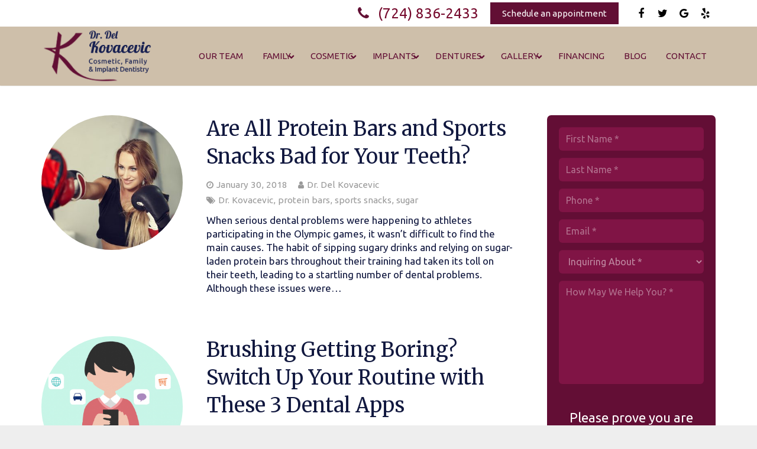

--- FILE ---
content_type: text/html; charset=UTF-8
request_url: https://www.delkovacevicdmd.com/tag/dr-kovacevic/page/2/
body_size: 37514
content:
<!DOCTYPE HTML><html class="" lang="en-US"><head metasync_optimized> <script type="text/javascript">
/* <![CDATA[ */
var gform;gform||(document.addEventListener("gform_main_scripts_loaded",function(){gform.scriptsLoaded=!0}),document.addEventListener("gform/theme/scripts_loaded",function(){gform.themeScriptsLoaded=!0}),window.addEventListener("DOMContentLoaded",function(){gform.domLoaded=!0}),gform={domLoaded:!1,scriptsLoaded:!1,themeScriptsLoaded:!1,isFormEditor:()=>"function"==typeof InitializeEditor,callIfLoaded:function(o){return!(!gform.domLoaded||!gform.scriptsLoaded||!gform.themeScriptsLoaded&&!gform.isFormEditor()||(gform.isFormEditor()&&console.warn("The use of gform.initializeOnLoaded() is deprecated in the form editor context and will be removed in Gravity Forms 3.1."),o(),0))},initializeOnLoaded:function(o){gform.callIfLoaded(o)||(document.addEventListener("gform_main_scripts_loaded",()=>{gform.scriptsLoaded=!0,gform.callIfLoaded(o)}),document.addEventListener("gform/theme/scripts_loaded",()=>{gform.themeScriptsLoaded=!0,gform.callIfLoaded(o)}),window.addEventListener("DOMContentLoaded",()=>{gform.domLoaded=!0,gform.callIfLoaded(o)}))},hooks:{action:{},filter:{}},addAction:function(o,r,e,t){gform.addHook("action",o,r,e,t)},addFilter:function(o,r,e,t){gform.addHook("filter",o,r,e,t)},doAction:function(o){gform.doHook("action",o,arguments)},applyFilters:function(o){return gform.doHook("filter",o,arguments)},removeAction:function(o,r){gform.removeHook("action",o,r)},removeFilter:function(o,r,e){gform.removeHook("filter",o,r,e)},addHook:function(o,r,e,t,n){null==gform.hooks[o][r]&&(gform.hooks[o][r]=[]);var d=gform.hooks[o][r];null==n&&(n=r+"_"+d.length),gform.hooks[o][r].push({tag:n,callable:e,priority:t=null==t?10:t})},doHook:function(r,o,e){var t;if(e=Array.prototype.slice.call(e,1),null!=gform.hooks[r][o]&&((o=gform.hooks[r][o]).sort(function(o,r){return o.priority-r.priority}),o.forEach(function(o){"function"!=typeof(t=o.callable)&&(t=window[t]),"action"==r?t.apply(null,e):e[0]=t.apply(null,e)})),"filter"==r)return e[0]},removeHook:function(o,r,t,n){var e;null!=gform.hooks[o][r]&&(e=(e=gform.hooks[o][r]).filter(function(o,r,e){return!!(null!=n&&n!=o.tag||null!=t&&t!=o.priority)}),gform.hooks[o][r]=e)}});
/* ]]> */
</script>
<meta name="google-site-verification" content="DSy3DbcNbW4HAT2-uJgBDLbfylwvNzmLLgJwTd62MdI"/><meta charset="UTF-8"><title>Dr. Kovacevic Archives - Page 2 of 2 - Del Kovacevic DMD</title><style id="rocket-critical-css">ul{box-sizing:border-box}:root{--wp--preset--font-size--normal:16px;--wp--preset--font-size--huge:42px}.screen-reader-text{border:0;clip-path:inset(50%);height:1px;margin:-1px;overflow:hidden;padding:0;position:absolute;width:1px;word-wrap:normal!important}.gform_wrapper ul{list-style:none!important;margin:0!important}.gform_wrapper li{margin-bottom:0!important}.gform_wrapper li:after{content:'';display:block;clear:both}.gform_wrapper .gfield_label{display:block;font-weight:bold;margin-bottom:6px}.gform_wrapper .gfield_required{margin-left:4px;color:red}.gform_wrapper textarea.large{height:250px}.gform_wrapper .ginput_complex .name_first,.gform_wrapper .ginput_complex .name_last{float:left}.gform_wrapper .ginput_complex .name_first{margin-right:2%}.gform_wrapper .ginput_complex.has_first_name.has_last_name span{width:49%}.gform_wrapper .ginput_complex span>label{display:block;font-size:0.88em;line-height:1.2em;padding:4px 0 10px;opacity:0.65}@media only screen and (max-width:479px){.gform_wrapper .ginput_complex span{float:none;width:100%!important;margin-left:0!important;margin-right:0!important}}*{box-sizing:border-box}html{-ms-text-size-adjust:100%;-webkit-text-size-adjust:100%}body{margin:0}article,aside,header,main,nav,section{display:block}a{outline:0;text-decoration:none;background-color:transparent}img{border:0;height:auto;max-width:100%}svg:not(:root){overflow:hidden}button,input,select,textarea{vertical-align:top;line-height:normal;text-transform:none;color:inherit;font:inherit;border:none;outline:0;margin:0}textarea{overflow:auto;height:120px;resize:vertical}button{overflow:visible}button,input[type="submit"]{-webkit-appearance:button}button::-moz-focus-inner,input::-moz-focus-inner{border:0;padding:0}input[type="radio"]{padding:0}input::-ms-clear{display:none}ul{list-style:none;margin:0;padding:0}iframe{max-width:100%;border:none}:-webkit-full-screen-ancestor:not(iframe){-webkit-animation:none!important;animation:none!important}::-moz-placeholder{opacity:0.5;color:inherit}::-webkit-input-placeholder{color:inherit;position:static;opacity:0.5}::-webkit-input-placeholder{opacity:1}h2,h3{font-family:sans-serif;line-height:1.4;margin:0 0 1.5rem;padding-top:1rem}h2:first-child,h3:first-child{padding-top:0}p{margin:0 0 1.5rem}ul{list-style-type:disc;margin:0 0 1.5rem 2.5rem}ul li{margin:0 0 0.5rem}ul>li ul{margin-bottom:0.5rem;margin-top:0.5rem}p:last-child,ul:last-child{margin-bottom:0}.hidden{display:none!important}.i-cf:before,.i-cf:after{content:' ';display:table}.i-cf:after{clear:both}.header_hor .l-subheader-h{display:-webkit-box;-webkit-box-align:center}.l-subheader-cell{display:-webkit-box;-webkit-box-align:center;-webkit-box-flex:1}.l-subheader-cell.at_left{-webkit-box-pack:start}.l-subheader-cell.at_center{-webkit-box-pack:center}.l-subheader-cell.at_right{-webkit-box-pack:end}.header_hor .l-header{position:relative;z-index:2;width:100%}.header_hor .l-subheader{margin:0 auto;padding-left:40px;padding-right:40px}.header_hor .l-subheader-h{display:flex;align-items:center;position:relative;margin:0 auto;height:inherit}.l-subheader-cell{display:flex;align-items:center;flex-grow:1}.l-subheader-cell:empty{display:none}.l-subheader-cell.at_left{justify-content:flex-start}.l-subheader-cell.at_left>*{margin-right:20px}.l-subheader-cell.at_center{justify-content:center}.l-subheader-cell.at_right{justify-content:flex-end}.l-subheader-cell.at_right>*{margin-left:20px}.header_hor .l-header.pos_fixed{position:fixed;left:0;z-index:111}.w-text-h{line-height:1.5}.w-text i{opacity:0.5}i+.w-text-value{margin-left:0.6em}.w-img-h{display:block;height:inherit;overflow:hidden}.w-img img{display:block;height:inherit;width:auto}.l-header .w-socials{line-height:2em}.header_hor .l-header .w-socials-list{white-space:nowrap}.l-header .w-socials-item-link{line-height:2em;width:2em}.l-header .w-socials-item-popup{display:none!important}.l-header .w-btn{display:block;margin:0}.l-canvas{overflow:hidden;margin:0 auto}.l-main-h{margin:0 auto}.l-section{position:relative;margin:0 auto}.l-section:before{content:'';display:table}.l-section-h{position:relative;z-index:1;margin:0 auto}.l-canvas.sidebar_right .l-content{float:left}.l-canvas.sidebar_right .l-sidebar{float:right}.w-btn,button,input[type="submit"]{display:inline-block;vertical-align:middle;text-align:center;white-space:nowrap;position:relative}.w-blog-post-h{position:relative}.w-blog-post-h>a{display:block}.w-blog-post-preview{position:relative;background-size:cover;background-position:50% 25%}.w-blog-post-preview img{display:block;float:none!important;margin:0!important;width:100%}.w-blog-post-preview-icon{display:none;height:0;width:100%;color:#fff}.w-blog-list .w-blog-post-title{margin-bottom:15px}.w-blog-post-meta a{color:inherit}.w-blog-post-meta>time,.w-blog-post-meta>span{display:inline-block;vertical-align:top}.w-blog-post-meta-date{white-space:nowrap}.w-blog-post-content *:last-child{margin-bottom:0!important}.w-socials-item{display:inline-block;vertical-align:top;position:relative}.w-socials-item-link{display:block;text-align:center;position:relative;overflow:hidden;z-index:0;color:inherit}.w-socials-item-link-hover{display:none;position:absolute;top:0;left:0;right:0;bottom:0}.no-touch .w-socials-item-link-hover{display:block}.w-socials-item-link:after{display:block;line-height:inherit;position:relative}.w-socials-item-link:after{font-family:fontawesome}.w-socials-item-popup{display:none;position:absolute;bottom:100%;text-align:center;white-space:nowrap;z-index:10;font-size:13px;line-height:20px;padding:3px 10px 4px;margin-bottom:6px;border-radius:3px;background-color:rgba(0,0,0,0.8);color:#fff;opacity:0;visibility:hidden;transform:translateY(-10px)}.no-touch .w-socials-item-popup{display:block}.w-socials-item-popup:after{content:'';display:block;position:absolute;left:10px;bottom:-5px;width:0;height:0;border-left:6px solid transparent;border-right:6px solid transparent;border-top:6px solid rgba(0,0,0,0.8)}button::-moz-focus-inner{padding:0;border:0}input[type="text"],input[type="email"],input[type="tel"],textarea,select{padding:0 12px;width:100%;border-radius:5px;box-shadow:0 0 0 2px transparent,0 1px 0 rgba(0,0,0,0.08) inset}textarea{padding:8px 12px}input[type="text"],input[type="email"],input[type="tel"],select{line-height:40px;height:40px}select>option{padding:4px 8px}input[type="radio"]{margin-right:2px;box-shadow:none!important}.header_hor .l-subheader.at_middle,.header_hor .l-subheader.at_bottom{box-shadow:0 2px 0 -1px rgba(0,0,0,0.08)}.w-header-show{display:none;position:fixed;z-index:101;top:15px;right:15px;text-align:center;font-size:21px;line-height:50px;height:50px;width:50px;border-radius:5px;background-color:rgba(0,0,0,0.3);color:#fff!important;opacity:1}.w-header-show:before{content:'\f0c9';font-family:fontawesome;vertical-align:top}.l-header .w-socials-item-link{box-shadow:none!important;border-radius:0}.l-header .w-btn{font-weight:normal;text-transform:none;line-height:2.5;padding:0 1.35em;border-radius:0.33em}.l-canvas.sidebar_right .l-main{padding-left:40px;padding-right:40px}.l-sidebar{padding:50px 0}.l-section-h{padding:50px 0}.w-blog-post-preview-icon:before{content:'\f040';display:block;position:absolute;top:50%;left:50%;text-align:center;font-family:fontawesome;font-size:40px;line-height:80px;width:80px;margin:-40px 0 0 -40px}.w-blog-post-meta>*{font-size:0.9em;line-height:18px;margin:0 18px 8px 0}.w-blog-post-meta>*:before{font-size:14px;font-family:fontawesome;vertical-align:top;margin-right:5px}.w-blog-post-meta-date:before{content:'\f017'}.w-blog-post-meta-author:before{content:'\f007'}.w-blog-post-meta-tags:before{content:'\f02c'}.w-blog-post-content{word-wrap:break-word;margin-top:5px}.w-blog.layout_smallcircle.cols_1 .w-blog-post{margin-bottom:70px}.w-blog.layout_smallcircle .w-blog-post:after{display:table;content:'';clear:both}.w-blog.layout_smallcircle .w-blog-post-preview{float:left;width:30%;max-width:350px}.w-blog.layout_smallcircle .w-blog-post-preview{border-radius:50%;overflow:hidden}.w-blog.layout_smallcircle .w-blog-post-body{margin-left:35%}.w-blog.layout_smallcircle .w-blog-post-title a{color:inherit}.w-btn,button,input[type="submit"]{font-size:15px;line-height:2.8;font-weight:bold;text-transform:uppercase;padding:0 1.8em;margin:5px 0;border-radius:0.33em;overflow:hidden;z-index:0}a.w-btn{border:none!important}.no-touch .w-btn:before{display:block;content:'';position:absolute;top:0;left:0;right:0;height:0;background-color:rgba(0,0,0,0.1)}.w-btn-label{position:relative}button,input[type="submit"]{color:#fff}.w-socials-item-link{line-height:2.3em;width:2.3em;border-radius:0.25em;border:none!important}.no-touch .w-socials-item-link-hover{bottom:auto;height:0}.w-socials-item.facebook .w-socials-item-link-hover{background-color:#42599e}.w-socials-item.facebook .w-socials-item-link:after{content:'\f09a'}.w-socials-item.twitter .w-socials-item-link-hover{background-color:#55acee}.w-socials-item.twitter .w-socials-item-link:after{content:'\f099'}.w-socials-item.google .w-socials-item-link-hover{background-color:#db4437}.w-socials-item.google .w-socials-item-link:after{content:'\f0d5'}.w-socials-item.yelp .w-socials-item-link-hover{background-color:#c41200}.w-socials-item.yelp .w-socials-item-link:after{content:'\f1e9'}.widget{margin-bottom:45px}.widget:last-child{margin-bottom:0}.widget:not(.widget_text) ul{list-style-type:none;margin:0}.rounded_none .w-header-show,.rounded_none .w-btn,.rounded_none button,.rounded_none input,.rounded_none textarea,.rounded_none select,.rounded_none .w-blog-post-h,.rounded_none .w-socials-item-link,.rounded_none .w-socials-item-popup{border-radius:0!important}span.wpcf7-form-control-wrap{display:inline-block;vertical-align:top;width:100%}body{overflow-x:hidden;min-width:0!important}.header_hor .l-header.pos_fixed{min-width:0!important}@media (max-width:1024px){.l-sidebar,.l-section-h{padding:40px 0}}@media (max-width:900px){.header_hor .l-subheader{padding-left:15px!important;padding-right:15px!important}.l-sidebar,.l-content{float:none!important;width:100%!important}}@media (max-width:767px){h2,h3{margin-bottom:1rem}.w-blog-post{width:100%!important}.w-blog.layout_smallcircle.cols_1 .w-blog-post{margin-bottom:50px}}@media (max-width:600px){.w-header-show{top:10px;right:10px}.l-canvas.sidebar_right .l-main{padding-left:25px;padding-right:25px}.l-sidebar,.l-section-h{padding:25px 0}.w-blog.layout_smallcircle .w-blog-post-preview{float:none;width:100%;margin-bottom:20px}.w-blog.layout_smallcircle .w-blog-post-body{margin-left:0!important;margin-right:0!important}.l-sidebar .widget{margin-bottom:30px}}body:not(.page-id-127) form#gform_1 span.cf7ic_instructions{color:white}.w-socials-item.google .w-socials-item-link:after{content:'\f1a0'}.gform_wrapper li.hidden_label input{margin-top:0!important}.gform_wrapper .field_sublabel_hidden_label .ginput_complex.ginput_container input[type=text]{margin-bottom:0!important}body{font-weight:normal!important}#gform_widget-2{background-color:#630e35;padding:20px 20px;border-radius:7px}#gform_widget-2 h3{display:none}.hidden_label label{display:none!important}.gform_wrapper input,.gform_wrapper select,.gform_wrapper textarea{border-radius:6px!important;font-size:16px}#gform_widget-2 .gform_wrapper input,#gform_widget-2 .gform_wrapper select,#gform_widget-2 .gform_wrapper textarea{background-color:#801445}#gform_widget-2 .gform_wrapper input,#gform_widget-2 .gform_wrapper textarea{color:white}#gform_widget-2 .gform_wrapper select{color:rgba(255,255,255,0.5)}#gform_widget-2 .gform_wrapper select option{color:white}.gform_wrapper textarea{resize:none}#gform_widget-2 .gform_wrapper .ginput_complex.has_first_name.has_last_name span{width:100%;margin-right:0}#gform_widget-2 .gform_wrapper li,#gform_widget-2 .gform_wrapper .ginput_complex .name_first{padding:0 0 12px}#gform_widget-2 input[type="submit"]{background:white;color:#620f34;line-height:2em}#gform_widget-2 ::-webkit-input-placeholder{color:white;opacity:.4;font-size:16px}#gform_widget-2 ::-moz-placeholder{color:white;opacity:.4;font-size:16px}#gform_widget-2 :-ms-input-placeholder{color:white;opacity:.4;font-size:16px}#gform_widget-2 :-moz-placeholder{color:white;opacity:.4;font-size:16px}#gform_widget-2 .gform_wrapper textarea{height:175px}.ush_text_1 i.fa{opacity:1;color:#620f34}.l-subheader.at_bottom{text-align:center}.ubermenu-main .ubermenu-item-level-0>.ubermenu-target{font-size:12px!important;padding-top:42px!important;padding-bottom:42px!important;padding-left:8px!important;padding-right:9px!important}.ubermenu-responsive-default.ubermenu-responsive{top:80px}#ubermenu-nav-main-2 .ubermenu-has-submenu-mega>.ubermenu-submenu{border:none!important;border-top:5px solid #620f34!important;box-shadow:-1px 2px 8px #1d1b1b}.dropdown-menu h2{text-align:center;font-size:1.5rem;margin-bottom:0}.dropdown-menu h2 a{color:#151e50}.dropdown-menu .ubermenu-submenu li{max-width:250px;margin:0 auto 6px}.dropdown-menu .ubermenu-submenu li a{border:1px solid #151e50;color:black!important;font-size:13px;padding:5px 10px!important}.dropdown-menu .ubermenu-submenu li a:after{content:'\f138';font-family:FontAwesome;font-size:1.2rem;color:#151e50;position:absolute;top:0;right:15px;height:100%;line-height:1.5em}.dropdown-mobile .ubermenu-submenu li a{font-size:15px;padding:7px 20px!important;margin-bottom:5px;color:#151e50!important}@media screen and (max-width:959px){.ubermenu-responsive-default.ubermenu-responsive{display:block;position:absolute;left:0;width:100%!important}.ubermenu-responsive-toggle.ubermenu-responsive-toggle-main{background:transparent!important;color:#151e50!important;font-size:1.5rem!important;height:80px;line-height:50px}.ubermenu-main .ubermenu-item-level-0>.ubermenu-target{padding:15px 25px!important;font-size:15px!important}}@media screen and (min-width:601px){.ubermenu-responsive-default.ubermenu-responsive{top:90px}}@media screen and (min-width:901px){.ubermenu-responsive-default.ubermenu-responsive{top:100px}}@media screen and (min-width:960px){#ubermenu-nav-main-2 .ubermenu-has-submenu-mega>.ubermenu-submenu{display:flex;border-top:20px solid #151e50!important}[class*="dropdown-img-"] .ubermenu-content-block.ubermenu-custom-content{background-size:cover;width:100%;height:100%}[class*="dropdown-img-"] img{display:block;visibility:hidden}.dropdown-img-family .ubermenu-content-block.ubermenu-custom-content{background-image:url(https://www.delkovacevicdmd.com/wp-content/uploads/2016/08/family-dentistry-dropdown.jpg);background-position:40% 100%}.dropdown-img-cosmetic .ubermenu-content-block.ubermenu-custom-content{background-image:url(https://www.delkovacevicdmd.com/wp-content/uploads/2016/08/cosmetic-dentistry-dropdown.jpg);background-position:90% 100%}.dropdown-img-implants .ubermenu-content-block.ubermenu-custom-content{background-image:url(https://www.delkovacevicdmd.com/wp-content/uploads/2016/08/implant-dentistry-dropdown.jpg);background-position:center}.dropdown-img-gallery .ubermenu-content-block.ubermenu-custom-content{background-image:url(https://www.delkovacevicdmd.com/wp-content/uploads/2016/08/smile-gallery-dropdown.jpg);background-position:center}.dropdown-img-dentures .ubermenu-content-block.ubermenu-custom-content{background-image:url(https://www.delkovacevicdmd.com/wp-content/uploads/2017/07/dentures-dropdown.jpg);background-position:center}.ubermenu-sub-indicators .ubermenu-has-submenu-drop>.ubermenu-target:after{display:none!important}}@media screen and (min-width:1024px){.ubermenu-main .ubermenu-item-level-0>.ubermenu-target{font-size:13px!important;padding-top:41px!important;padding-bottom:41px!important;padding-left:10px!important;padding-right:10px!important}}@media screen and (min-width:1140px){.ubermenu-main .ubermenu-item-level-0>.ubermenu-target{font-size:14px!important;padding-top:40px!important;padding-bottom:41px!important;padding-left:15px!important;padding-right:15px!important}}@media screen and (min-width:1232px){.ubermenu-main .ubermenu-item-level-0>.ubermenu-target{font-size:15px!important;padding-top:39px!important;padding-bottom:40px!important;padding-left:18px!important;padding-right:15px!important}}.ubermenu,.ubermenu .ubermenu-column,.ubermenu .ubermenu-item,.ubermenu .ubermenu-nav,.ubermenu .ubermenu-retractor,.ubermenu .ubermenu-submenu,.ubermenu .ubermenu-target,.ubermenu-responsive-toggle{margin:0;padding:0;left:auto;right:auto;top:auto;bottom:auto;text-indent:0;clip:auto;position:static;background:0 0;text-transform:none;overflow:visible;z-index:10;-webkit-box-shadow:none;-moz-box-shadow:none;-o-box-shadow:none;box-shadow:none;-webkit-box-sizing:border-box;-moz-box-sizing:border-box;-ms-box-sizing:border-box;-o-box-sizing:border-box;box-sizing:border-box;vertical-align:top;line-height:1.3em;border:none;border-radius:0}.ubermenu,.ubermenu .ubermenu-column,.ubermenu .ubermenu-item,.ubermenu .ubermenu-nav,.ubermenu .ubermenu-retractor,.ubermenu .ubermenu-submenu,.ubermenu .ubermenu-target,.ubermenu-responsive-toggle{height:auto;width:auto;max-height:none;min-height:0}.ubermenu .ubermenu-submenu-drop{-webkit-backface-visibility:hidden;-moz-backface-visibility:hidden;backface-visibility:hidden;-moz-transform:translateZ(0);-webkit-transform:translateZ(0)}.ubermenu{display:block;background:#fff;line-height:1.3em;text-align:left}.ubermenu-bound-inner .ubermenu-nav{position:relative}.ubermenu,.ubermenu-nav{overflow:visible!important;z-index:100}.ubermenu-nav{text-align:inherit}.ubermenu-nav,.ubermenu-submenu{display:block;margin:0;padding:0;list-style:none}.ubermenu-responsive-toggle{display:none;text-decoration:none;max-width:100%}.ubermenu-responsive-toggle .fas{width:1.3em;text-align:center;margin-right:.6em}.ubermenu-responsive-toggle-icon-only .fas{margin-right:0}.ubermenu-responsive-toggle-content-align-left{text-align:left}.ubermenu-bar-align-full{clear:both}.ubermenu .ubermenu-item{text-align:left;display:inline-block;vertical-align:top}.ubermenu .ubermenu-item-level-0{vertical-align:bottom;-moz-backface-visibility:visible;backface-visibility:visible}.ubermenu .ubermenu-item.ubermenu-item-level-0{float:none}.ubermenu-items-align-left.ubermenu-horizontal .ubermenu-item.ubermenu-item-level-0{float:left}body:not(.rtl) .ubermenu.ubermenu-horizontal .ubermenu-item-level-0:first-child>.ubermenu-target{border-left:none}.ubermenu .ubermenu-custom-content-padded,.ubermenu .ubermenu-retractor,.ubermenu .ubermenu-submenu-type-stack>.ubermenu-item-normal>.ubermenu-target,.ubermenu .ubermenu-target,.ubermenu-responsive-toggle{padding:15px 20px}.ubermenu .ubermenu-submenu .ubermenu-submenu-type-stack{width:auto}.ubermenu .ubermenu-submenu-type-stack{padding-top:10px;padding-bottom:10px}.ubermenu .ubermenu-item-type-column>.ubermenu-submenu-type-stack{padding-top:0}.ubermenu .ubermenu-item-type-column>.ubermenu-submenu-type-stack>.ubermenu-item-normal:first-child{margin-top:10px}.ubermenu .ubermenu-submenu-type-stack>.ubermenu-item-normal>.ubermenu-target{padding-top:5px;padding-bottom:5px}.ubermenu .ubermenu-target{display:block;text-decoration:none;position:relative}.ubermenu .ubermenu-submenu .ubermenu-target{backface-visibility:hidden}.ubermenu-sub-indicators .ubermenu-has-submenu-drop>.ubermenu-target>.ubermenu-sub-indicator{position:absolute;right:10px;top:50%;margin-top:-6px}.ubermenu-sub-indicators .ubermenu-has-submenu-drop>.ubermenu-target{padding-right:25px}.ubermenu.ubermenu-submenu-indicator-closes .ubermenu-sub-indicator-close{position:absolute;right:0;top:0;width:28px;text-align:center;vertical-align:bottom;display:none;height:100%}.ubermenu.ubermenu-submenu-indicator-closes .ubermenu-sub-indicator-close>[class^=fa]{display:inline-block;position:absolute;top:50%;margin-top:-.4em;left:0;width:100%}.ubermenu .ubermenu-target-text{display:inline-block;vertical-align:baseline;font-family:inherit;font-weight:inherit;color:inherit}.ubermenu .ubermenu-column{max-width:100%}.ubermenu .ubermenu-item .ubermenu-submenu-drop{position:absolute;z-index:500;top:-10000px;height:0;max-height:0;visibility:hidden;overflow:hidden}.ubermenu .ubermenu-item:not(.ubermenu-active) .ubermenu-submenu-drop{min-height:0!important}.ubermenu .ubermenu-item .ubermenu-submenu-drop{box-shadow:0 0 20px rgba(0,0,0,.15)}.ubermenu .ubermenu-item-level-0>.ubermenu-submenu-drop{clip:rect(0,5000px,5000px,-5000px)}.ubermenu .ubermenu-submenu-drop.ubermenu-submenu-align-full_width{left:0}.ubermenu .ubermenu-submenu-drop.ubermenu-submenu-align-full_width{width:100%}.ubermenu .ubermenu-retractor{display:block;clear:both;text-align:center}.ubermenu .ubermenu-submenu-type-stack>.ubermenu-item{display:block}.ubermenu .ubermenu-submenu-type-stack>.ubermenu-item.ubermenu-column-auto{width:100%;display:block;float:none;min-width:0}.ubermenu-transition-shift .ubermenu-item .ubermenu-submenu-drop{margin-top:20px;top:auto;opacity:0}.ubermenu:not(.ubermenu-transition-slide) .ubermenu-submenu.ubermenu-submenu-type-mega{max-height:600px;overflow-y:auto;-webkit-overflow-scrolling:touch}.ubermenu.ubermenu-disable-submenu-scroll .ubermenu-item>.ubermenu-submenu.ubermenu-submenu-type-mega{overflow:hidden}.ubermenu .ubermenu-submenu .ubermenu-column{display:block;float:left;width:auto}.ubermenu .ubermenu-submenu .ubermenu-column-auto{min-width:100px;width:auto}.ubermenu .ubermenu-nav .ubermenu-column-2-5{width:40%}.ubermenu .ubermenu-nav .ubermenu-column-3-5{width:60%}.ubermenu .ubermenu-column:after,.ubermenu .ubermenu-content-block:after,.ubermenu .ubermenu-submenu:after,.ubermenu:after{content:"";display:table;clear:both}.ubermenu{background:0 0}.ubermenu-submenu-drop{background:#fff}@media screen and (min-width:960px){.ubermenu-responsive-default.ubermenu{display:block!important}.ubermenu-responsive-default.ubermenu-responsive .ubermenu-item.ubermenu-hide-desktop{display:none!important}.ubermenu-responsive-default.ubermenu-responsive.ubermenu-retractors-responsive .ubermenu-retractor-mobile{display:none}}@media screen and (max-width:959px){.ubermenu-responsive-toggle{display:block}.ubermenu-responsive-default.ubermenu-responsive{width:100%;max-height:600px;visibility:visible;overflow:visible}.ubermenu-responsive-default.ubermenu-responsive.ubermenu{margin:0}.ubermenu-responsive-default.ubermenu-responsive.ubermenu .ubermenu-nav{display:block}.ubermenu-responsive-default.ubermenu-responsive.ubermenu-responsive-collapse{max-height:none;visibility:visible;overflow:visible}.ubermenu-responsive-default.ubermenu-responsive.ubermenu-responsive-collapse{max-height:0;overflow:hidden!important;visibility:hidden}.ubermenu-responsive-default.ubermenu-responsive.ubermenu-responsive-collapse:not(.ubermenu-in-transition){border-top-width:0;border-bottom-width:0}.ubermenu-responsive-default.ubermenu-responsive.ubermenu-responsive-collapse .ubermenu-item .ubermenu-submenu{display:none}.ubermenu-responsive-default.ubermenu-responsive .ubermenu-item-level-0{width:50%}.ubermenu-responsive-default.ubermenu-responsive .ubermenu-item.ubermenu-item-level-0>.ubermenu-target{border:none;box-shadow:none}.ubermenu-responsive-default.ubermenu-responsive .ubermenu-nav .ubermenu-item .ubermenu-submenu.ubermenu-submenu-drop{width:100%;min-width:100%;max-width:100%;top:auto;left:0!important}.ubermenu-responsive-default.ubermenu-responsive .ubermenu-submenu.ubermenu-submenu-type-mega>.ubermenu-item.ubermenu-column{min-height:0;border-left:none;float:left;display:block}.ubermenu-responsive-default.ubermenu.ubermenu-responsive .ubermenu-column,.ubermenu-responsive-default.ubermenu.ubermenu-responsive .ubermenu-column-auto{min-width:50%}.ubermenu-responsive-default.ubermenu.ubermenu-responsive .ubermenu-column:nth-of-type(odd){clear:both}.ubermenu-responsive-default.ubermenu-responsive .ubermenu-submenu-type-stack .ubermenu-column,.ubermenu-responsive-default.ubermenu-responsive .ubermenu-submenu-type-stack .ubermenu-column-auto{width:100%;max-width:100%}.ubermenu-responsive-default.ubermenu-responsive .ubermenu-item.ubermenu-hide-mobile{display:none!important}}@media screen and (max-width:480px){.ubermenu-responsive-default.ubermenu.ubermenu-responsive .ubermenu-item-level-0{width:100%}.ubermenu-responsive-default.ubermenu.ubermenu-responsive .ubermenu-column,.ubermenu-responsive-default.ubermenu.ubermenu-responsive .ubermenu-column-auto{min-width:100%}}.ubermenu-skin-vanilla{font-size:12px;color:#888}.ubermenu-skin-vanilla .ubermenu-target{color:#999}.ubermenu-skin-vanilla.ubermenu-responsive-toggle{background:#f9f9f9;color:#888;font-size:12px;text-transform:none;font-weight:normal}.ubermenu-skin-vanilla{border:none;background:transparent}.ubermenu-skin-vanilla .ubermenu-item-level-0>.ubermenu-target{font-weight:normal;color:#888;text-transform:none;border-left:none}body:not(.rtl) .ubermenu-skin-vanilla.ubermenu-horizontal .ubermenu-item-level-0:first-child>.ubermenu-target{box-shadow:none}.ubermenu-skin-vanilla .ubermenu-submenu.ubermenu-submenu-drop{background:#f9f9f9;border:1px solid #e0e0e0}.ubermenu-skin-vanilla.ubermenu-horizontal .ubermenu-item-level-0>.ubermenu-submenu-drop{border-top:1px solid #e0e0e0}.ubermenu-skin-vanilla .ubermenu-submenu,.ubermenu-skin-vanilla .ubermenu-submenu .ubermenu-target{color:#999}.ubermenu-skin-vanilla .ubermenu-submenu-drop{border-bottom-width:3px}.fa,.fas{-moz-osx-font-smoothing:grayscale;-webkit-font-smoothing:antialiased;display:inline-block;font-style:normal;font-variant:normal;text-rendering:auto;line-height:1}.fa-angle-down:before{content:"\f107"}.fa-bars:before{content:"\f0c9"}.fa-coffee:before{content:"\f0f4"}.fa-key:before{content:"\f084"}.fa-phone:before{content:"\f095"}.fa-times:before{content:"\f00d"}.fa-tree:before{content:"\f1bb"}@font-face{font-family:"Font Awesome 5 Free";font-style:normal;font-weight:400;font-display:block;src:url(https://www.delkovacevicdmd.com/wp-content/plugins/ubermenu/assets/fontawesome/webfonts/fa-regular-400.eot);src:url(https://www.delkovacevicdmd.com/wp-content/plugins/ubermenu/assets/fontawesome/webfonts/fa-regular-400.eot?#iefix) format("embedded-opentype"),url(https://www.delkovacevicdmd.com/wp-content/plugins/ubermenu/assets/fontawesome/webfonts/fa-regular-400.woff2) format("woff2"),url(https://www.delkovacevicdmd.com/wp-content/plugins/ubermenu/assets/fontawesome/webfonts/fa-regular-400.woff) format("woff"),url(https://www.delkovacevicdmd.com/wp-content/plugins/ubermenu/assets/fontawesome/webfonts/fa-regular-400.ttf) format("truetype"),url(https://www.delkovacevicdmd.com/wp-content/plugins/ubermenu/assets/fontawesome/webfonts/fa-regular-400.svg#fontawesome) format("svg")}@font-face{font-family:"Font Awesome 5 Free";font-style:normal;font-weight:900;font-display:block;src:url(https://www.delkovacevicdmd.com/wp-content/plugins/ubermenu/assets/fontawesome/webfonts/fa-solid-900.eot);src:url(https://www.delkovacevicdmd.com/wp-content/plugins/ubermenu/assets/fontawesome/webfonts/fa-solid-900.eot?#iefix) format("embedded-opentype"),url(https://www.delkovacevicdmd.com/wp-content/plugins/ubermenu/assets/fontawesome/webfonts/fa-solid-900.woff2) format("woff2"),url(https://www.delkovacevicdmd.com/wp-content/plugins/ubermenu/assets/fontawesome/webfonts/fa-solid-900.woff) format("woff"),url(https://www.delkovacevicdmd.com/wp-content/plugins/ubermenu/assets/fontawesome/webfonts/fa-solid-900.ttf) format("truetype"),url(https://www.delkovacevicdmd.com/wp-content/plugins/ubermenu/assets/fontawesome/webfonts/fa-solid-900.svg#fontawesome) format("svg")}.fa,.fas{font-family:"Font Awesome 5 Free"}.fa,.fas{font-weight:900}.kc_captcha .fa{font-family:FontAwesome!important}@font-face{font-family:'FontAwesome';src:url(https://www.delkovacevicdmd.com/wp-content/plugins/cf7-image-captcha-pro/fonts/fontawesome-webfont.eot?v=4.7.0);src:url(https://www.delkovacevicdmd.com/wp-content/plugins/cf7-image-captcha-pro/fonts/fontawesome-webfont.eot?#iefix&v=4.7.0) format('embedded-opentype'),url(https://www.delkovacevicdmd.com/wp-content/plugins/cf7-image-captcha-pro/fonts/fontawesome-webfont.woff2?v=4.7.0) format('woff2'),url(https://www.delkovacevicdmd.com/wp-content/plugins/cf7-image-captcha-pro/fonts/fontawesome-webfont.woff?v=4.7.0) format('woff'),url(https://www.delkovacevicdmd.com/wp-content/plugins/cf7-image-captcha-pro/fonts/fontawesome-webfont.ttf?v=4.7.0) format('truetype'),url(https://www.delkovacevicdmd.com/wp-content/plugins/cf7-image-captcha-pro/fonts/fontawesome-webfont.svg?v=4.7.0#fontawesomeregular) format('svg');font-weight:normal;font-style:normal}.fa{display:inline-block;font:normal normal normal 14px/1 FontAwesome;font-size:inherit;text-rendering:auto;-webkit-font-smoothing:antialiased;-moz-osx-font-smoothing:grayscale}.fa-times:before{content:"\f00d"}.fa-key:before{content:"\f084"}.fa-phone:before{content:"\f095"}.fa-bars:before{content:"\f0c9"}.fa-coffee:before{content:"\f0f4"}.fa-angle-down:before{content:"\f107"}.fa-tree:before{content:"\f1bb"}span.wpcf7-form-control.wpcf7-cf7ic{border:none}.kc_captcha{display:inherit}.cf7ic-style1{border:1px solid;padding:10px;display:inline-block;text-align:center}.cf7ic-icon-wrapper{font-size:inherit}.cf7ic-style1 .cf7ic-icon-wrapper .fa{font-size:inherit;border-color:inherit}.captcha-image .cf7ic-icon-wrapper label{display:inline-block;width:inherit;vertical-align:text-top}.captcha-image label>input{opacity:0!important;inline-size:0!important;width:0;height:0;min-width:0;min-height:0;margin:0;padding:0;border:none!important}.captcha-image label>input+*{position:static;border-width:2px;border-style:none;border-color:transparent;padding:7px}.ai1ic_screenreader{display:inline-block!important;position:absolute!important;top:-10000rem;left:10px;z-index:99999;background:#eee!important;border:2px solid transparent!important;border-radius:50%!important;width:24px;height:24px;line-height:1;padding:0}.ai1ic_screenreader svg{width:24px;height:24px;padding:0}.ai1ic-fields{height:0!important;display:block;overflow:hidden!important}body .ai1ic-fields input{position:absolute;transform:scale(0)}</style><meta name='robots' content='index, follow, max-snippet:-1, max-image-preview:large, max-video-preview:-1'/><style>img:is([sizes="auto" i], [sizes^="auto," i]) { contain-intrinsic-size: 3000px 1500px }</style><link rel="dns-prefetch" href="//sa.searchatlas.com"><link rel="preconnect" href="https://sa.searchatlas.com" crossorigin><meta name="otto" content="uuid=e1c1ba59-5888-46c7-852e-c54753b2e430; type=wordpress; enabled=true; version=2.5.15"><meta name="robots" content="index"/><script>window.__SA_DYO_INITIALIZED__=true;</script><!-- This site is optimized with the Yoast SEO plugin v26.4 - https://yoast.com/wordpress/plugins/seo/ --><link rel="canonical" href="https://www.delkovacevicdmd.com/tag/dr-kovacevic/page/2/"/><link rel="prev" href="https://www.delkovacevicdmd.com/tag/dr-kovacevic/"/><meta property="og:locale" content="en_US"/><meta property="og:type" content="article"/><meta property="og:title" content="Dr. Kovacevic Archives - Page 2 of 2 - Del Kovacevic DMD"/><meta property="og:url" content="https://www.delkovacevicdmd.com/tag/dr-kovacevic/"/><meta property="og:site_name" content="Del Kovacevic DMD"/><meta name="twitter:card" content="summary_large_image"/><meta name="twitter:site" content="@DelKovacevicDMD"/><script type="application/ld+json" class="yoast-schema-graph">{"@context":"https://schema.org","@graph":[{"@type":"CollectionPage","@id":"https://www.delkovacevicdmd.com/tag/dr-kovacevic/","url":"https://www.delkovacevicdmd.com/tag/dr-kovacevic/page/2/","name":"Dr. Kovacevic Archives - Page 2 of 2 - Del Kovacevic DMD","isPartOf":{"@id":"https://www.delkovacevicdmd.com/#website"},"primaryImageOfPage":{"@id":"https://www.delkovacevicdmd.com/tag/dr-kovacevic/page/2/#primaryimage"},"image":{"@id":"https://www.delkovacevicdmd.com/tag/dr-kovacevic/page/2/#primaryimage"},"thumbnailUrl":"https://www.delkovacevicdmd.com/wp-content/uploads/2018/01/shutterstock_449350936-2.jpg","breadcrumb":{"@id":"https://www.delkovacevicdmd.com/tag/dr-kovacevic/page/2/#breadcrumb"},"inLanguage":"en-US"},{"@type":"ImageObject","inLanguage":"en-US","@id":"https://www.delkovacevicdmd.com/tag/dr-kovacevic/page/2/#primaryimage","url":"https://www.delkovacevicdmd.com/wp-content/uploads/2018/01/shutterstock_449350936-2.jpg","contentUrl":"https://www.delkovacevicdmd.com/wp-content/uploads/2018/01/shutterstock_449350936-2.jpg","width":500,"height":334,"caption":"Woman practicing boxing"},{"@type":"BreadcrumbList","@id":"https://www.delkovacevicdmd.com/tag/dr-kovacevic/page/2/#breadcrumb","itemListElement":[{"@type":"ListItem","position":1,"name":"Home","item":"https://www.delkovacevicdmd.com/"},{"@type":"ListItem","position":2,"name":"Dr. Kovacevic"}]},{"@type":"WebSite","@id":"https://www.delkovacevicdmd.com/#website","url":"https://www.delkovacevicdmd.com/","name":"Del Kovacevic DMD","description":"","publisher":{"@id":"https://www.delkovacevicdmd.com/#organization"},"potentialAction":[{"@type":"SearchAction","target":{"@type":"EntryPoint","urlTemplate":"https://www.delkovacevicdmd.com/?s={search_term_string}"},"query-input":{"@type":"PropertyValueSpecification","valueRequired":true,"valueName":"search_term_string"}}],"inLanguage":"en-US"},{"@type":"Organization","@id":"https://www.delkovacevicdmd.com/#organization","name":"Dr. Del Kovacevic, DMD","url":"https://www.delkovacevicdmd.com/","logo":{"@type":"ImageObject","inLanguage":"en-US","@id":"https://www.delkovacevicdmd.com/#/schema/logo/image/","url":"https://www.delkovacevicdmd.com/wp-content/uploads/2017/07/del-kovacevic-dmd-logo.png","contentUrl":"https://www.delkovacevicdmd.com/wp-content/uploads/2017/07/del-kovacevic-dmd-logo.png","width":210,"height":100,"caption":"Dr. Del Kovacevic, DMD"},"image":{"@id":"https://www.delkovacevicdmd.com/#/schema/logo/image/"},"sameAs":["https://www.facebook.com/KovacevicDMD","https://x.com/DelKovacevicDMD"]}]}</script><!-- / Yoast SEO plugin. --><link rel='dns-prefetch' href='//fonts.googleapis.com'/><link rel="alternate" type="application/rss+xml" title="Del Kovacevic DMD &raquo; Feed" href="https://www.delkovacevicdmd.com/feed/"/><link rel="alternate" type="application/rss+xml" title="Del Kovacevic DMD &raquo; Comments Feed" href="https://www.delkovacevicdmd.com/comments/feed/"/><link rel="alternate" type="application/rss+xml" title="Del Kovacevic DMD &raquo; Dr. Kovacevic Tag Feed" href="https://www.delkovacevicdmd.com/tag/dr-kovacevic/feed/"/><meta name="viewport" content="width=device-width, initial-scale=1"><meta name="SKYPE_TOOLBAR" content="SKYPE_TOOLBAR_PARSER_COMPATIBLE"><meta name="og:title" content="Are All Protein Bars and Sports Snacks Bad for Your Teeth?"><meta name="og:type" content="website"><meta name="og:url" content="https://www.delkovacevicdmd.com/tag/dr-kovacevic/page/2/"><meta name="og:image" content="https://www.delkovacevicdmd.com/wp-content/uploads/2018/01/shutterstock_449350936-2-300x200.jpg"><meta name="og:description" content="When serious dental problems were happening to athletes participating in the Olympic games, it wasn&rsquo;t difficult to find the main causes. The habit of sipping sugary drinks and relying on sugar-laden protein bars throughout their training had taken its toll on their teeth, leading to a startling number of dental problems. Although these issues were..."><link rel='preload' href='https://www.delkovacevicdmd.com/wp-includes/css/dist/block-library/style.min.css?ver=6.8.3' data-rocket-async="style" as="style" onload="this.onload=null;this.rel='stylesheet'" onerror="this.removeAttribute('data-rocket-async')" type='text/css' media='all'/><style id='classic-theme-styles-inline-css' type='text/css'>
/*! This file is auto-generated */
.wp-block-button__link{color:#fff;background-color:#32373c;border-radius:9999px;box-shadow:none;text-decoration:none;padding:calc(.667em + 2px) calc(1.333em + 2px);font-size:1.125em}.wp-block-file__button{background:#32373c;color:#fff;text-decoration:none}
</style><style id='global-styles-inline-css' type='text/css'>
:root{--wp--preset--aspect-ratio--square: 1;--wp--preset--aspect-ratio--4-3: 4/3;--wp--preset--aspect-ratio--3-4: 3/4;--wp--preset--aspect-ratio--3-2: 3/2;--wp--preset--aspect-ratio--2-3: 2/3;--wp--preset--aspect-ratio--16-9: 16/9;--wp--preset--aspect-ratio--9-16: 9/16;--wp--preset--color--black: #000000;--wp--preset--color--cyan-bluish-gray: #abb8c3;--wp--preset--color--white: #ffffff;--wp--preset--color--pale-pink: #f78da7;--wp--preset--color--vivid-red: #cf2e2e;--wp--preset--color--luminous-vivid-orange: #ff6900;--wp--preset--color--luminous-vivid-amber: #fcb900;--wp--preset--color--light-green-cyan: #7bdcb5;--wp--preset--color--vivid-green-cyan: #00d084;--wp--preset--color--pale-cyan-blue: #8ed1fc;--wp--preset--color--vivid-cyan-blue: #0693e3;--wp--preset--color--vivid-purple: #9b51e0;--wp--preset--gradient--vivid-cyan-blue-to-vivid-purple: linear-gradient(135deg,rgba(6,147,227,1) 0%,rgb(155,81,224) 100%);--wp--preset--gradient--light-green-cyan-to-vivid-green-cyan: linear-gradient(135deg,rgb(122,220,180) 0%,rgb(0,208,130) 100%);--wp--preset--gradient--luminous-vivid-amber-to-luminous-vivid-orange: linear-gradient(135deg,rgba(252,185,0,1) 0%,rgba(255,105,0,1) 100%);--wp--preset--gradient--luminous-vivid-orange-to-vivid-red: linear-gradient(135deg,rgba(255,105,0,1) 0%,rgb(207,46,46) 100%);--wp--preset--gradient--very-light-gray-to-cyan-bluish-gray: linear-gradient(135deg,rgb(238,238,238) 0%,rgb(169,184,195) 100%);--wp--preset--gradient--cool-to-warm-spectrum: linear-gradient(135deg,rgb(74,234,220) 0%,rgb(151,120,209) 20%,rgb(207,42,186) 40%,rgb(238,44,130) 60%,rgb(251,105,98) 80%,rgb(254,248,76) 100%);--wp--preset--gradient--blush-light-purple: linear-gradient(135deg,rgb(255,206,236) 0%,rgb(152,150,240) 100%);--wp--preset--gradient--blush-bordeaux: linear-gradient(135deg,rgb(254,205,165) 0%,rgb(254,45,45) 50%,rgb(107,0,62) 100%);--wp--preset--gradient--luminous-dusk: linear-gradient(135deg,rgb(255,203,112) 0%,rgb(199,81,192) 50%,rgb(65,88,208) 100%);--wp--preset--gradient--pale-ocean: linear-gradient(135deg,rgb(255,245,203) 0%,rgb(182,227,212) 50%,rgb(51,167,181) 100%);--wp--preset--gradient--electric-grass: linear-gradient(135deg,rgb(202,248,128) 0%,rgb(113,206,126) 100%);--wp--preset--gradient--midnight: linear-gradient(135deg,rgb(2,3,129) 0%,rgb(40,116,252) 100%);--wp--preset--font-size--small: 13px;--wp--preset--font-size--medium: 20px;--wp--preset--font-size--large: 36px;--wp--preset--font-size--x-large: 42px;--wp--preset--spacing--20: 0.44rem;--wp--preset--spacing--30: 0.67rem;--wp--preset--spacing--40: 1rem;--wp--preset--spacing--50: 1.5rem;--wp--preset--spacing--60: 2.25rem;--wp--preset--spacing--70: 3.38rem;--wp--preset--spacing--80: 5.06rem;--wp--preset--shadow--natural: 6px 6px 9px rgba(0, 0, 0, 0.2);--wp--preset--shadow--deep: 12px 12px 50px rgba(0, 0, 0, 0.4);--wp--preset--shadow--sharp: 6px 6px 0px rgba(0, 0, 0, 0.2);--wp--preset--shadow--outlined: 6px 6px 0px -3px rgba(255, 255, 255, 1), 6px 6px rgba(0, 0, 0, 1);--wp--preset--shadow--crisp: 6px 6px 0px rgba(0, 0, 0, 1);}:where(.is-layout-flex){gap: 0.5em;}:where(.is-layout-grid){gap: 0.5em;}body .is-layout-flex{display: flex;}.is-layout-flex{flex-wrap: wrap;align-items: center;}.is-layout-flex > :is(*, div){margin: 0;}body .is-layout-grid{display: grid;}.is-layout-grid > :is(*, div){margin: 0;}:where(.wp-block-columns.is-layout-flex){gap: 2em;}:where(.wp-block-columns.is-layout-grid){gap: 2em;}:where(.wp-block-post-template.is-layout-flex){gap: 1.25em;}:where(.wp-block-post-template.is-layout-grid){gap: 1.25em;}.has-black-color{color: var(--wp--preset--color--black) !important;}.has-cyan-bluish-gray-color{color: var(--wp--preset--color--cyan-bluish-gray) !important;}.has-white-color{color: var(--wp--preset--color--white) !important;}.has-pale-pink-color{color: var(--wp--preset--color--pale-pink) !important;}.has-vivid-red-color{color: var(--wp--preset--color--vivid-red) !important;}.has-luminous-vivid-orange-color{color: var(--wp--preset--color--luminous-vivid-orange) !important;}.has-luminous-vivid-amber-color{color: var(--wp--preset--color--luminous-vivid-amber) !important;}.has-light-green-cyan-color{color: var(--wp--preset--color--light-green-cyan) !important;}.has-vivid-green-cyan-color{color: var(--wp--preset--color--vivid-green-cyan) !important;}.has-pale-cyan-blue-color{color: var(--wp--preset--color--pale-cyan-blue) !important;}.has-vivid-cyan-blue-color{color: var(--wp--preset--color--vivid-cyan-blue) !important;}.has-vivid-purple-color{color: var(--wp--preset--color--vivid-purple) !important;}.has-black-background-color{background-color: var(--wp--preset--color--black) !important;}.has-cyan-bluish-gray-background-color{background-color: var(--wp--preset--color--cyan-bluish-gray) !important;}.has-white-background-color{background-color: var(--wp--preset--color--white) !important;}.has-pale-pink-background-color{background-color: var(--wp--preset--color--pale-pink) !important;}.has-vivid-red-background-color{background-color: var(--wp--preset--color--vivid-red) !important;}.has-luminous-vivid-orange-background-color{background-color: var(--wp--preset--color--luminous-vivid-orange) !important;}.has-luminous-vivid-amber-background-color{background-color: var(--wp--preset--color--luminous-vivid-amber) !important;}.has-light-green-cyan-background-color{background-color: var(--wp--preset--color--light-green-cyan) !important;}.has-vivid-green-cyan-background-color{background-color: var(--wp--preset--color--vivid-green-cyan) !important;}.has-pale-cyan-blue-background-color{background-color: var(--wp--preset--color--pale-cyan-blue) !important;}.has-vivid-cyan-blue-background-color{background-color: var(--wp--preset--color--vivid-cyan-blue) !important;}.has-vivid-purple-background-color{background-color: var(--wp--preset--color--vivid-purple) !important;}.has-black-border-color{border-color: var(--wp--preset--color--black) !important;}.has-cyan-bluish-gray-border-color{border-color: var(--wp--preset--color--cyan-bluish-gray) !important;}.has-white-border-color{border-color: var(--wp--preset--color--white) !important;}.has-pale-pink-border-color{border-color: var(--wp--preset--color--pale-pink) !important;}.has-vivid-red-border-color{border-color: var(--wp--preset--color--vivid-red) !important;}.has-luminous-vivid-orange-border-color{border-color: var(--wp--preset--color--luminous-vivid-orange) !important;}.has-luminous-vivid-amber-border-color{border-color: var(--wp--preset--color--luminous-vivid-amber) !important;}.has-light-green-cyan-border-color{border-color: var(--wp--preset--color--light-green-cyan) !important;}.has-vivid-green-cyan-border-color{border-color: var(--wp--preset--color--vivid-green-cyan) !important;}.has-pale-cyan-blue-border-color{border-color: var(--wp--preset--color--pale-cyan-blue) !important;}.has-vivid-cyan-blue-border-color{border-color: var(--wp--preset--color--vivid-cyan-blue) !important;}.has-vivid-purple-border-color{border-color: var(--wp--preset--color--vivid-purple) !important;}.has-vivid-cyan-blue-to-vivid-purple-gradient-background{background: var(--wp--preset--gradient--vivid-cyan-blue-to-vivid-purple) !important;}.has-light-green-cyan-to-vivid-green-cyan-gradient-background{background: var(--wp--preset--gradient--light-green-cyan-to-vivid-green-cyan) !important;}.has-luminous-vivid-amber-to-luminous-vivid-orange-gradient-background{background: var(--wp--preset--gradient--luminous-vivid-amber-to-luminous-vivid-orange) !important;}.has-luminous-vivid-orange-to-vivid-red-gradient-background{background: var(--wp--preset--gradient--luminous-vivid-orange-to-vivid-red) !important;}.has-very-light-gray-to-cyan-bluish-gray-gradient-background{background: var(--wp--preset--gradient--very-light-gray-to-cyan-bluish-gray) !important;}.has-cool-to-warm-spectrum-gradient-background{background: var(--wp--preset--gradient--cool-to-warm-spectrum) !important;}.has-blush-light-purple-gradient-background{background: var(--wp--preset--gradient--blush-light-purple) !important;}.has-blush-bordeaux-gradient-background{background: var(--wp--preset--gradient--blush-bordeaux) !important;}.has-luminous-dusk-gradient-background{background: var(--wp--preset--gradient--luminous-dusk) !important;}.has-pale-ocean-gradient-background{background: var(--wp--preset--gradient--pale-ocean) !important;}.has-electric-grass-gradient-background{background: var(--wp--preset--gradient--electric-grass) !important;}.has-midnight-gradient-background{background: var(--wp--preset--gradient--midnight) !important;}.has-small-font-size{font-size: var(--wp--preset--font-size--small) !important;}.has-medium-font-size{font-size: var(--wp--preset--font-size--medium) !important;}.has-large-font-size{font-size: var(--wp--preset--font-size--large) !important;}.has-x-large-font-size{font-size: var(--wp--preset--font-size--x-large) !important;}
:where(.wp-block-post-template.is-layout-flex){gap: 1.25em;}:where(.wp-block-post-template.is-layout-grid){gap: 1.25em;}
:where(.wp-block-columns.is-layout-flex){gap: 2em;}:where(.wp-block-columns.is-layout-grid){gap: 2em;}
:root :where(.wp-block-pullquote){font-size: 1.5em;line-height: 1.6;}
</style><link data-minify="1" rel='preload' href='https://www.delkovacevicdmd.com/wp-content/cache/min/1/wp-content/plugins/custom-vc-column-layout/custom_vc_layout.css?ver=1769535434' data-rocket-async="style" as="style" onload="this.onload=null;this.rel='stylesheet'" onerror="this.removeAttribute('data-rocket-async')" type='text/css' media='all'/><link data-minify="1" rel='preload' href='https://www.delkovacevicdmd.com/wp-content/cache/min/1/wp-content/plugins/email-subscribers/lite/public/css/email-subscribers-public.css?ver=1769535434' data-rocket-async="style" as="style" onload="this.onload=null;this.rel='stylesheet'" onerror="this.removeAttribute('data-rocket-async')" type='text/css' media='all'/><link data-minify="1" rel='preload' href='https://www.delkovacevicdmd.com/wp-content/cache/min/1/wp-content/plugins/twenty20/assets/css/twenty20.css?ver=1769535434' data-rocket-async="style" as="style" onload="this.onload=null;this.rel='stylesheet'" onerror="this.removeAttribute('data-rocket-async')" type='text/css' media='all'/><link rel='preload' href='https://fonts.googleapis.com/css?family=Merriweather%3A400&amp;subset=latin&amp;ver=6.8.3' data-rocket-async="style" as="style" onload="this.onload=null;this.rel='stylesheet'" onerror="this.removeAttribute('data-rocket-async')" type='text/css' media='all'/><link rel='preload' href='https://fonts.googleapis.com/css?family=Ubuntu%3A300%2C400%2C500%2C700&amp;subset=latin&amp;ver=6.8.3' data-rocket-async="style" as="style" onload="this.onload=null;this.rel='stylesheet'" onerror="this.removeAttribute('data-rocket-async')" type='text/css' media='all'/><link rel='preload' href='https://fonts.googleapis.com/css?family=Open+Sans%3A400%2C700&amp;subset=latin&amp;ver=6.8.3' data-rocket-async="style" as="style" onload="this.onload=null;this.rel='stylesheet'" onerror="this.removeAttribute('data-rocket-async')" type='text/css' media='all'/><link data-minify="1" rel='preload' href='https://www.delkovacevicdmd.com/wp-content/cache/min/1/wp-content/themes/goFrame/css/us.gravityforms.css?ver=1769535434' data-rocket-async="style" as="style" onload="this.onload=null;this.rel='stylesheet'" onerror="this.removeAttribute('data-rocket-async')" type='text/css' media='all'/><link data-minify="1" rel='preload' href='https://www.delkovacevicdmd.com/wp-content/cache/min/1/wp-content/themes/goFrame/framework/css/us-base.css?ver=1769535434' data-rocket-async="style" as="style" onload="this.onload=null;this.rel='stylesheet'" onerror="this.removeAttribute('data-rocket-async')" type='text/css' media='all'/><link data-minify="1" rel='preload' href='https://www.delkovacevicdmd.com/wp-content/cache/min/1/wp-content/themes/goFrame/framework/css/font-awesome.css?ver=1769535434' data-rocket-async="style" as="style" onload="this.onload=null;this.rel='stylesheet'" onerror="this.removeAttribute('data-rocket-async')" type='text/css' media='all'/><link data-minify="1" rel='preload' href='https://www.delkovacevicdmd.com/wp-content/cache/min/1/wp-content/themes/goFrame/framework/css/font-mdfi.css?ver=1769535434' data-rocket-async="style" as="style" onload="this.onload=null;this.rel='stylesheet'" onerror="this.removeAttribute('data-rocket-async')" type='text/css' media='all'/><link data-minify="1" rel='preload' href='https://www.delkovacevicdmd.com/wp-content/cache/min/1/wp-content/themes/goFrame/css/style.css?ver=1769535434' data-rocket-async="style" as="style" onload="this.onload=null;this.rel='stylesheet'" onerror="this.removeAttribute('data-rocket-async')" type='text/css' media='all'/><link data-minify="1" rel='preload' href='https://www.delkovacevicdmd.com/wp-content/cache/min/1/wp-content/themes/goFrame/css/responsive.css?ver=1769535434' data-rocket-async="style" as="style" onload="this.onload=null;this.rel='stylesheet'" onerror="this.removeAttribute('data-rocket-async')" type='text/css' media='all'/><link data-minify="1" rel='preload' href='https://www.delkovacevicdmd.com/wp-content/cache/min/1/wp-content/themes/goFrame-Child/style.css?ver=1769535434' data-rocket-async="style" as="style" onload="this.onload=null;this.rel='stylesheet'" onerror="this.removeAttribute('data-rocket-async')" type='text/css' media='all'/><link rel='preload' href='https://www.delkovacevicdmd.com/wp-content/plugins/ubermenu/pro/assets/css/ubermenu.min.css?ver=3.8.3' data-rocket-async="style" as="style" onload="this.onload=null;this.rel='stylesheet'" onerror="this.removeAttribute('data-rocket-async')" type='text/css' media='all'/><link data-minify="1" rel='preload' href='https://www.delkovacevicdmd.com/wp-content/cache/min/1/wp-content/plugins/ubermenu/assets/css/skins/vanilla.css?ver=1769535434' data-rocket-async="style" as="style" onload="this.onload=null;this.rel='stylesheet'" onerror="this.removeAttribute('data-rocket-async')" type='text/css' media='all'/><link data-minify="1" rel='preload' href='https://www.delkovacevicdmd.com/wp-content/cache/min/1/wp-content/plugins/ubermenu/assets/fontawesome/css/all.min.css?ver=1769535434' data-rocket-async="style" as="style" onload="this.onload=null;this.rel='stylesheet'" onerror="this.removeAttribute('data-rocket-async')" type='text/css' media='all'/><link data-minify="1" rel='preload' href='https://www.delkovacevicdmd.com/wp-content/cache/min/1/wp-content/plugins/ubermenu-icons/assets/font-awesome/css/font-awesome.min.css?ver=1769535434' data-rocket-async="style" as="style" onload="this.onload=null;this.rel='stylesheet'" onerror="this.removeAttribute('data-rocket-async')" type='text/css' media='all'/><link data-minify="1" rel='preload' href='https://www.delkovacevicdmd.com/wp-content/cache/min/1/wp-content/uploads/smile_fonts/Defaults/Defaults.css?ver=1769535434' data-rocket-async="style" as="style" onload="this.onload=null;this.rel='stylesheet'" onerror="this.removeAttribute('data-rocket-async')" type='text/css' media='all'/><script type="text/javascript" src="https://www.delkovacevicdmd.com/wp-includes/js/jquery/jquery.min.js?ver=3.7.1" id="jquery-core-js"></script><script type="text/javascript" src="https://www.delkovacevicdmd.com/wp-includes/js/jquery/jquery-migrate.min.js?ver=3.4.1" id="jquery-migrate-js"></script><script></script><style id="ubermenu-custom-generated-css">
/** Font Awesome 4 Compatibility **/
.fa{font-style:normal;font-variant:normal;font-weight:normal;font-family:FontAwesome;}

/** UberMenu Custom Menu Styles (Customizer) **/
/* main */
 .ubermenu-main .ubermenu-item-level-0 > .ubermenu-target { font-size:15px; text-transform:uppercase; color:#620f34; padding-top:50px; padding-bottom:50px; padding-left:22px; padding-right:22px; }
 .ubermenu.ubermenu-main .ubermenu-item-level-0:hover > .ubermenu-target, .ubermenu-main .ubermenu-item-level-0.ubermenu-active > .ubermenu-target { color:#ffffff; background:#151e50; }
 .ubermenu-main .ubermenu-item-level-0.ubermenu-current-menu-item > .ubermenu-target, .ubermenu-main .ubermenu-item-level-0.ubermenu-current-menu-parent > .ubermenu-target, .ubermenu-main .ubermenu-item-level-0.ubermenu-current-menu-ancestor > .ubermenu-target { color:#ffffff; background:#151e50; }
 .ubermenu-main .ubermenu-item.ubermenu-item-level-0 > .ubermenu-highlight { color:#ffffff; background:#151e50; }
 .ubermenu-main.ubermenu-sub-indicators .ubermenu-item-level-0.ubermenu-has-submenu-drop > .ubermenu-target:not(.ubermenu-noindicator) { padding-right:37px; }
 .ubermenu-main.ubermenu-sub-indicators .ubermenu-item-level-0.ubermenu-has-submenu-drop > .ubermenu-target.ubermenu-noindicator { padding-right:22px; }



/** UberMenu Custom Tweaks (General Settings) **/
/*.ubermenu-responsive-toggle.ubermenu-responsive-toggle-main {
	background: #0757A0;
}

.ubermenu-responsive-toggle.ubermenu-responsive-toggle-main:hover {
	background: #0757A0;
	color: #FFFFFF;
}
.ubermenu-main .ubermenu-item-normal > .ubermenu-target:before {
	font-family: 'fontawesome';
	content: '\f101';
	margin-right: 20px;
	color: rgba(151,144,122,0.5);
	display: inline-block;
	vertical-align: top;
}*/

@media screen and (max-width: 959px) {
	a.ubermenu-target.ubermenu-item-layout-default.ubermenu-item-layout-text_only { padding: 10px 25px; } 
	.ubermenu-responsive-default.ubermenu-responsive { width: inherit; }
	.l-subheader.at_bottom .l-subheader-cell { position: absolute; display: block; width: 100%; }
	.ubermenu-skin-vanilla { background: #cebfaa; }
}

@media (max-width: 900px) { .header_hor .l-subheader { padding-left: 0px !important; padding-right: 0px !important; } }
/* Icons */
.ubermenu .ubermenu-item-layout-icon_right > .ubermenu-target-title { margin-right: .6em; display: inline-block; }
.ubermenu-sub-indicators .ubermenu-has-submenu-drop > .ubermenu-target.ubermenu-item-layout-icon_top:after, .ubermenu-sub-indicators .ubermenu-has-submenu-drop > .ubermenu-target.ubermenu-item-layout-icon_bottom:after{ top: auto; bottom:8px; right:auto; margin-left:-4px; }
.ubermenu .ubermenu-target.ubermenu-item-layout-icon_top, .ubermenu .ubermenu-target.ubermenu-item-layout-icon_bottom{ text-align:center; padding:20px; }
.ubermenu .ubermenu-target.ubermenu-item-layout-icon_top, .ubermenu .ubermenu-target.ubermenu-item-layout-icon_top > .ubermenu-target-text, .ubermenu .ubermenu-target.ubermenu-item-layout-icon_bottom > .ubermenu-target-text, .ubermenu .ubermenu-target.ubermenu-item-layout-icon_bottom > .ubermenu-icon{ text-align:center; display:block; width:100%; }
.ubermenu .ubermenu-item-layout-icon_top > .ubermenu-icon { padding-bottom:5px; }
.ubermenu .ubermenu-item-layout-icon_bottom > .ubermenu-icon { padding-top:5px; }

/* Status: Loaded from Transient */

</style><meta name="ti-site-data" content="[base64]"/><style id="sexy-author-bio-css" type="text/css" media="screen">
					  #sexy-author-bio { background: #333333; border-style: solid; border-color: #444444; color: #ffffff; border-top-width: 20px; border-right-width: 0px; border-bottom-width: 20px; border-left-width: 0px; }
					  #sab-author { font-family: 'Open Sans', sans-serif;font-weight: 600;font-size: 36px;line-height: 36px;}
					  #sab-gravatar { width: 100px;}#sab-gravatar span { color: #0088cc;}
					  #sab-author span { 
					    margin-right:10px;text-decoration: none;text-transform: uppercase;color: #0088cc;}#sab-byline { color: #777777;font-family: 'Open Sans', sans-serif;font-weight: 700;font-size: 15px;line-height: 21px;text-decoration: underline;text-transform: uppercase;}
					  #sab-description { font-family: 'Open Sans', sans-serif;font-weight: 400;font-size: 15px;line-height: 18px;}
					  [id^=sig-] { height: 48px;width: 48px;margin-top: 2px;margin-right: 2px;margin-bottom: 2px;}
					  
					  @media (min-width: 1200px) {
					  
					  }
					  @media (min-width: 1019px) and (max-width: 1199px) {
					  
					  }
					  @media (min-width: 768px) and (max-width: 1018px) {
					  
					  }
					  @media (max-width: 767px) {
					  [id^=sig-] { margin-left: 0;margin-right: 2px;}
					  #sab-gravatar{display:none!important;}
					  }
					  </style><meta name="generator" content="Powered by WPBakery Page Builder - drag and drop page builder for WordPress."/><noscript><style> .wpb_animate_when_almost_visible { opacity: 1; }</style></noscript><script>
/*! loadCSS rel=preload polyfill. [c]2017 Filament Group, Inc. MIT License */
(function(w){"use strict";if(!w.loadCSS){w.loadCSS=function(){}}
var rp=loadCSS.relpreload={};rp.support=(function(){var ret;try{ret=w.document.createElement("link").relList.supports("preload")}catch(e){ret=!1}
return function(){return ret}})();rp.bindMediaToggle=function(link){var finalMedia=link.media||"all";function enableStylesheet(){link.media=finalMedia}
if(link.addEventListener){link.addEventListener("load",enableStylesheet)}else if(link.attachEvent){link.attachEvent("onload",enableStylesheet)}
setTimeout(function(){link.rel="stylesheet";link.media="only x"});setTimeout(enableStylesheet,3000)};rp.poly=function(){if(rp.support()){return}
var links=w.document.getElementsByTagName("link");for(var i=0;i<links.length;i++){var link=links[i];if(link.rel==="preload"&&link.getAttribute("as")==="style"&&!link.getAttribute("data-loadcss")){link.setAttribute("data-loadcss",!0);rp.bindMediaToggle(link)}}};if(!rp.support()){rp.poly();var run=w.setInterval(rp.poly,500);if(w.addEventListener){w.addEventListener("load",function(){rp.poly();w.clearInterval(run)})}else if(w.attachEvent){w.attachEvent("onload",function(){rp.poly();w.clearInterval(run)})}}
if(typeof exports!=="undefined"){exports.loadCSS=loadCSS}
else{w.loadCSS=loadCSS}}(typeof global!=="undefined"?global:this))
</script><style id='us-theme-options-css' type="text/css">body {font-family:"Ubuntu", sans-serif;font-size:17px;line-height:23px;font-weight:300;}.w-blog-post {font-size:17px;}.w-nav .menu-item-language,.w-nav-item {font-family:"Open Sans", sans-serif;font-weight:400;}h1, h2, h3, h4, h5, h6,.w-blog-post.format-quote blockquote,.w-counter-number,.w-pricing-item-price,.w-tabs-item-title,.ult_price_figure,.ult_countdown-amount,.ultb3-box .ultb3-title,.stats-block .stats-desc .stats-number {font-family:"Merriweather", serif;font-weight:400;}h1 {font-size:40px;letter-spacing:0px;}h2 {font-size:34px;letter-spacing:0px;}h3 {font-size:28px;letter-spacing:0px;}h4,.widgettitle,.comment-reply-title,.woocommerce #reviews h2,.woocommerce .related > h2,.woocommerce .upsells > h2,.woocommerce .cross-sells > h2 {font-size:24px;letter-spacing:0px;}h5,.w-blog:not(.cols_1) .w-blog-list .w-blog-post-title {font-size:20px;letter-spacing:0px;}h6 {font-size:18px;letter-spacing:0px;}@media (max-width:767px) {body {font-size:16px;line-height:24px;}.w-blog-post {font-size:16px;}h1 {font-size:30px;}h2 {font-size:26px;}h3 {font-size:22px;}h4,.widgettitle,.comment-reply-title,.woocommerce #reviews h2,.woocommerce .related > h2,.woocommerce .upsells > h2,.woocommerce .cross-sells > h2 {font-size:20px;}h5 {font-size:18px;}h6 {font-size:16px;}}body,.header_hor .l-header.pos_fixed {min-width:1300px;}.l-canvas.type_boxed,.l-canvas.type_boxed .l-subheader,.l-canvas.type_boxed ~ .l-footer .l-subfooter {max-width:1300px;}.header_hor .l-subheader-h,.l-titlebar-h,.l-main-h,.l-section-h,.l-subfooter-h,.w-tabs-section-content-h,.w-blog-post-body {max-width:1140px;}.l-sidebar {width:25%;}.l-content {width:70%;}@media (max-width:767px) {.g-cols > div:not([class*="xs"]) {float:none;width:100%;margin:0 0 25px;}.g-cols > div:last-child,.g-cols > div.vc_col-has-fill {margin-bottom:0;}.g-cols.offset_none,.g-cols.offset_none > div {display:block !important;}}@media (min-width:901px) {.header_hor .l-subheader.at_top {line-height:45px;height:45px;}.header_hor .l-header.sticky .l-subheader.at_top {line-height:45px;height:45px;}.header_hor .l-subheader.at_middle {line-height:100px;height:100px;}.header_hor .l-header.sticky .l-subheader.at_middle {line-height:80px;height:80px;}.l-subheader.at_bottom { display:none; }.header_hor .l-subheader.at_bottom {line-height:50px;height:50px;}.header_hor .l-header.sticky .l-subheader.at_bottom {line-height:50px;height:50px;}.header_hor .l-header.pos_fixed ~ .l-titlebar,.header_hor .l-canvas.titlebar_none.sidebar_left .l-header.pos_fixed ~ .l-main,.header_hor .l-canvas.titlebar_none.sidebar_right .l-header.pos_fixed ~ .l-main,.header_hor .l-canvas.titlebar_none.sidebar_none .l-header.pos_fixed ~ .l-main .l-section:first-child,.header_hor .l-header.pos_static.bg_transparent ~ .l-titlebar,.header_hor .l-canvas.titlebar_none.sidebar_left .l-header.pos_static.bg_transparent ~ .l-main,.header_hor .l-canvas.titlebar_none.sidebar_right .l-header.pos_static.bg_transparent ~ .l-main,.header_hor .l-canvas.titlebar_none.sidebar_none .l-header.pos_static.bg_transparent ~ .l-main .l-section:first-child {padding-top:145px;}.header_hor .l-header.pos_static.bg_solid + .l-main .l-section.preview_trendy .w-blog-post-preview {top:-145px;}.header_ver {padding-left:300px;position:relative;}.rtl.header_ver {padding-left:0;padding-right:300px;}.header_ver .l-header,.header_ver .l-header .w-cart-notification {width:300px;}.header_ver .l-navigation-item.to_next {left:100px;}.no-touch .header_ver .l-navigation-item.to_next:hover {left:300px;}.rtl.header_ver .l-navigation-item.to_next {right:100px;}.no-touch .rtl.header_ver .l-navigation-item.to_next:hover {right:300px;}.header_ver .w-nav.type_desktop [class*="columns"] .w-nav-list.level_2 {width:calc(100vw - 300px);max-width:980px;}}@media (min-width:601px) and (max-width:900px) {.header_hor .l-subheader.at_top {line-height:45px;height:45px;}.header_hor .l-header.sticky .l-subheader.at_top {line-height:0px;height:0px;overflow:hidden;}.header_hor .l-subheader.at_middle {line-height:90px;height:90px;}.header_hor .l-header.sticky .l-subheader.at_middle {line-height:60px;height:60px;}.l-subheader.at_bottom { display:none; }.header_hor .l-subheader.at_bottom {line-height:50px;height:50px;}.header_hor .l-header.sticky .l-subheader.at_bottom {line-height:50px;height:50px;}.header_hor .l-header.pos_fixed ~ .l-titlebar,.header_hor .l-canvas.titlebar_none.sidebar_left .l-header.pos_fixed ~ .l-main,.header_hor .l-canvas.titlebar_none.sidebar_right .l-header.pos_fixed ~ .l-main,.header_hor .l-canvas.titlebar_none.sidebar_none .l-header.pos_fixed ~ .l-main .l-section:first-child,.header_hor .l-header.pos_static.bg_transparent ~ .l-titlebar,.header_hor .l-canvas.titlebar_none.sidebar_left .l-header.pos_static.bg_transparent ~ .l-main,.header_hor .l-canvas.titlebar_none.sidebar_right .l-header.pos_static.bg_transparent ~ .l-main,.header_hor .l-canvas.titlebar_none.sidebar_none .l-header.pos_static.bg_transparent ~ .l-main .l-section:first-child {padding-top:135px;}.header_hor .l-header.pos_static.bg_solid + .l-main .l-section.preview_trendy .w-blog-post-preview {top:-135px;}.header_ver .l-header {width:300px;}}@media (max-width:600px) {.header_hor .l-subheader.at_top {line-height:45px;height:45px;}.header_hor .l-header.sticky .l-subheader.at_top {line-height:0px;height:0px;overflow:hidden;}.header_hor .l-subheader.at_middle {line-height:80px;height:80px;}.header_hor .l-header.sticky .l-subheader.at_middle {line-height:50px;height:50px;}.header_hor .l-subheader.at_bottom {line-height:40px;height:40px;}.header_hor .l-header.sticky .l-subheader.at_bottom {line-height:50px;height:50px;}.header_hor .l-header.pos_fixed ~ .l-titlebar,.header_hor .l-canvas.titlebar_none.sidebar_left .l-header.pos_fixed ~ .l-main,.header_hor .l-canvas.titlebar_none.sidebar_right .l-header.pos_fixed ~ .l-main,.header_hor .l-canvas.titlebar_none.sidebar_none .l-header.pos_fixed ~ .l-main .l-section:first-child,.header_hor .l-header.pos_static.bg_transparent ~ .l-titlebar,.header_hor .l-canvas.titlebar_none.sidebar_left .l-header.pos_static.bg_transparent ~ .l-main,.header_hor .l-canvas.titlebar_none.sidebar_right .l-header.pos_static.bg_transparent ~ .l-main,.header_hor .l-canvas.titlebar_none.sidebar_none .l-header.pos_static.bg_transparent ~ .l-main .l-section:first-child {padding-top:165px;}.header_hor .l-header.pos_static.bg_solid + .l-main .l-section.preview_trendy .w-blog-post-preview {top:-165px;}}@media (min-width:901px) {.ush_image_1 { height:90px; }.l-header.sticky .ush_image_1 { height:70px; }}@media (min-width:601px) and (max-width:900px) {.ush_image_1 { height:80px; }.l-header.sticky .ush_image_1 { height:30px; }}@media (max-width:600px) {.ush_image_1 { height:70px; }.l-header.sticky .ush_image_1 { height:20px; }}.ush_text_1 .w-text-value { color:#760b2e; }@media (min-width:901px) {.ush_text_1 { font-size:24px; }}@media (min-width:601px) and (max-width:900px) {.ush_text_1 { font-size:21px; }}@media (max-width:600px) {.ush_text_1 { font-size:24px; }}.ush_text_1 { white-space:nowrap; }@media (min-width:901px) {.ush_btn_1 .w-btn { font-size:18px; }}@media (min-width:601px) and (max-width:900px) {.ush_btn_1 .w-btn { font-size:18px; }}@media (max-width:600px) {.ush_btn_1 .w-btn { font-size:16px; }}.l-header .ush_btn_1 .w-btn.style_solid {background-color:;color:#620f34;}.l-header .ush_btn_1 .w-btn.style_outlined {box-shadow:0 0 0 2pxinset;color:#620f34;}.no-touch .l-header .ush_btn_1 .w-btn:before {background-color:;}.no-touch .l-header .ush_btn_1 .w-btn:hover {color:#620f34 !important;}@media (min-width:901px) {.ush_btn_2 .w-btn { font-size:15px; }}@media (min-width:601px) and (max-width:900px) {.ush_btn_2 .w-btn { font-size:14px; }}@media (max-width:600px) {.ush_btn_2 .w-btn { font-size:12px; }}.l-header .ush_btn_2 .w-btn.style_solid {background-color:#620f34;color:#ffffff;}.l-header .ush_btn_2 .w-btn.style_outlined {box-shadow:0 0 0 2px #620f34 inset;color:#ffffff;}.no-touch .l-header .ush_btn_2 .w-btn:before {background-color:#400a22;}.no-touch .l-header .ush_btn_2 .w-btn:hover {color:#ffffff !important;}.header_hor .ush_menu_1.type_desktop .w-nav-list.level_1 > .menu-item > a {padding:0 20px;}.header_ver .ush_menu_1.type_desktop {line-height:40px;}.ush_menu_1.type_desktop .btn.w-nav-item.level_1 > .w-nav-anchor {margin:10px;}.ush_menu_1.type_desktop .w-nav-list.level_1 > .menu-item > a,.ush_menu_1.type_desktop [class*="columns"] .menu-item-has-children .w-nav-anchor.level_2 {font-size:16px;}.ush_menu_1.type_desktop .submenu-languages .menu-item-language > a,.ush_menu_1.type_desktop .w-nav-anchor:not(.level_1) {font-size:15px;}.ush_menu_1.type_mobile .w-nav-anchor.level_1 {font-size:15px;}.ush_menu_1.type_mobile .menu-item-language > a,.ush_menu_1.type_mobile .w-nav-anchor:not(.level_1) {font-size:14px;}@media (min-width:901px) {.ush_socials_1 {font-size:18px;}}@media (min-width:601px) and (max-width:900px) {.ush_socials_1 {font-size:18px;}}@media (max-width:600px) {.ush_socials_1 {font-size:18px;}}.ush_socials_1 .custom .w-socials-item-link-hover {background-color:#11183f;}.ush_socials_1.style_colored .custom .w-socials-item-link {color:#11183f;}@media (min-width:901px) {.ush_socials_2 {font-size:18px;}}@media (min-width:601px) and (max-width:900px) {.ush_socials_2 {font-size:18px;}}@media (max-width:600px) {.ush_socials_2 {font-size:18px;}}.ush_socials_2 .custom .w-socials-item-link-hover {background-color:#1abc9c;}.ush_socials_2.style_colored .custom .w-socials-item-link {color:#1abc9c;}body {background-color:#eeeeee;}.l-subheader.at_top,.l-subheader.at_top .w-dropdown-list,.header_hor .l-subheader.at_top .type_mobile .w-nav-list.level_1 {background-color:#fff;}.l-subheader.at_top,.l-subheader.at_top .w-dropdown.active,.header_hor .l-subheader.at_top .type_mobile .w-nav-list.level_1 {color:#000000;}.no-touch .l-subheader.at_top a:hover,.no-touch .l-subheader.at_top .w-cart-quantity,.no-touch .l-header.bg_transparent .l-subheader.at_top .w-dropdown.active a:hover {color:#620f34;}.header_ver .l-header,.header_hor .l-subheader.at_middle,.l-subheader.at_middle .w-dropdown-list,.header_hor .l-subheader.at_middle .type_mobile .w-nav-list.level_1 {background-color:#cebfaa;}.l-subheader.at_middle,.l-subheader.at_middle .w-dropdown.active,.header_hor .l-subheader.at_middle .type_mobile .w-nav-list.level_1 {color:#666666;}.no-touch .l-subheader.at_middle a:hover,.no-touch .l-subheader.at_middle .w-cart-quantity,.no-touch .l-header.bg_transparent .l-subheader.at_middle .w-dropdown.active a:hover {color:#1b98e0;}.l-subheader.at_bottom,.l-subheader.at_bottom .w-dropdown-list,.header_hor .l-subheader.at_bottom .type_mobile .w-nav-list.level_1 {background-color:#bbae9c;}.l-subheader.at_bottom,.l-subheader.at_bottom .w-dropdown.active,.header_hor .l-subheader.at_bottom .type_mobile .w-nav-list.level_1 {color:#777777;}.no-touch .l-subheader.at_bottom a:hover,.no-touch .l-subheader.at_bottom .w-cart-quantity,.no-touch .l-header.bg_transparent .l-subheader.at_bottom .w-dropdown.active a:hover {color:#1b98e0;}.l-header.bg_transparent:not(.sticky) .l-subheader {color:#ffffff;}.no-touch .l-header.bg_transparent:not(.sticky) a:not(.w-nav-anchor):hover,.no-touch .l-header.bg_transparent:not(.sticky) .type_desktop .menu-item-language > a:hover,.no-touch .l-header.bg_transparent:not(.sticky) .type_desktop .menu-item-language:hover > a,.no-touch .l-header.bg_transparent:not(.sticky) .type_desktop .w-nav-item.level_1:hover > .w-nav-anchor {color:#ffffff;}.l-header.bg_transparent:not(.sticky) .w-nav-title:after {background-color:#ffffff;}.w-search-form {background-color:#ffffff;color:#1b98e0;}.w-search.layout_fullscreen .w-search-form:before {background-color:#ffffff;}.no-touch .w-nav.type_desktop .menu-item-language:hover > a,.no-touch .w-nav-item.level_1:hover > .w-nav-anchor {background-color:#1b98e0;color:#ffffff;}.w-nav-title:after {background-color:#ffffff;}.w-nav-item.level_1.current-menu-item > .w-nav-anchor,.w-nav-item.level_1.current-menu-parent > .w-nav-anchor,.w-nav-item.level_1.current-menu-ancestor > .w-nav-anchor {background-color:;color:#1b98e0;}.l-header.bg_transparent:not(.sticky) .type_desktop .w-nav-item.level_1.current-menu-item > .w-nav-anchor,.l-header.bg_transparent:not(.sticky) .type_desktop .w-nav-item.level_1.current-menu-ancestor > .w-nav-anchor {color:#42baff;}.w-nav.type_desktop .submenu-languages,.w-nav-list:not(.level_1) {background-color:#1b98e0;color:#ffffff;}.no-touch .w-nav.type_desktop .submenu-languages .menu-item-language:hover > a,.no-touch .w-nav-item:not(.level_1):hover > .w-nav-anchor {background-color:#ffffff;color:#1b98e0;}.w-nav-item:not(.level_1).current-menu-item > .w-nav-anchor,.w-nav-item:not(.level_1).current-menu-parent > .w-nav-anchor,.w-nav-item:not(.level_1).current-menu-ancestor > .w-nav-anchor {background-color:#1487ca;color:#ffffff;}.btn.w-menu-item,.btn.w-nav-item .w-nav-anchor.level_1 {background-color:#1b98e0 !important;color:#ffffff !important;}.no-touch .btn.w-menu-item:hover,.no-touch .btn.w-nav-item .w-nav-anchor.level_1:before {background-color:#1487ca !important;}.no-touch .btn.w-menu-item:hover,.no-touch .btn.w-nav-item .w-nav-anchor.level_1:hover {color:#ffffff !important;}.l-preloader,.l-canvas,.w-blog.layout_flat .w-blog-post-h,.w-blog.layout_cards .w-blog-post-h,.w-cart-dropdown,.g-filters.style_1 .g-filters-item.active,.no-touch .g-filters-item.active:hover,.w-tabs.layout_default .w-tabs-item.active,.w-tabs.layout_ver .w-tabs-item.active,.no-touch .w-tabs.layout_default .w-tabs-item.active:hover,.no-touch .w-tabs.layout_ver .w-tabs-item.active:hover,.w-tabs.layout_timeline .w-tabs-item,.w-tabs.layout_timeline .w-tabs-section-header-h,.no-touch #lang_sel ul ul a:hover,.no-touch #lang_sel_click ul ul a:hover,#lang_sel_footer,.woocommerce-tabs .tabs li.active,.no-touch .woocommerce-tabs .tabs li.active:hover,.woocommerce .stars span:after,.woocommerce .stars span a:after,.woocommerce .shipping-calculator-form,.woocommerce #payment .payment_box,#bbp-user-navigation li.current,.gform_wrapper .chosen-container-single .chosen-search input[type="text"],.gform_wrapper .chosen-container-multi .chosen-choices li.search-choice {background-color:#ffffff;}.woocommerce #payment .payment_methods li > input:checked + label,.woocommerce .blockUI.blockOverlay {background-color:#ffffff !important;}.w-tabs.layout_modern .w-tabs-item:after {border-bottom-color:#ffffff;}a.w-btn.color_contrast,.w-btn.color_contrast,.no-touch a.w-btn.color_contrast:hover,.no-touch .w-btn.color_contrast:hover,.no-touch a.w-btn.color_contrast.style_outlined:hover,.no-touch .w-btn.color_contrast.style_outlined:hover,.w-iconbox.style_circle.color_contrast .w-iconbox-icon,.tribe-events-calendar thead th {color:#ffffff;}input,textarea,select,.l-section.for_blogpost .w-blog-post-preview,.w-actionbox.color_light,.g-filters.style_1,.g-filters.style_2 .g-filters-item.active,.w-iconbox.style_circle.color_light .w-iconbox-icon,.g-loadmore-btn,.w-pricing-item-header,.w-progbar-bar,.w-progbar.style_3 .w-progbar-bar:before,.w-progbar.style_3 .w-progbar-bar-count,.w-tabs.layout_default .w-tabs-list,.w-tabs.layout_ver .w-tabs-list,.w-testimonial.style_4:before,.no-touch .l-main .widget_nav_menu a:hover,.l-content .wp-caption-text,#lang_sel a,#lang_sel_click a,.smile-icon-timeline-wrap .timeline-wrapper .timeline-block,.smile-icon-timeline-wrap .timeline-feature-item.feat-item,.woocommerce .quantity .plus,.woocommerce .quantity .minus,.select2-container a.select2-choice,.select2-drop .select2-search input,.woocommerce-tabs .tabs,.woocommerce .cart_totals,.woocommerce-checkout #order_review,.woocommerce ul.order_details,#subscription-toggle,#favorite-toggle,#bbp-user-navigation,.tablepress .row-hover tr:hover td,.tribe-bar-views-list,.tribe-events-day-time-slot h5,.tribe-events-present,.tribe-events-single-section,.gform_wrapper .chosen-container-single .chosen-single,.gform_wrapper .chosen-container .chosen-drop,.gform_wrapper .chosen-container-multi .chosen-choices {background-color:#f2f2f2;}.timeline-wrapper .timeline-post-right .ult-timeline-arrow l,.timeline-wrapper .timeline-post-left .ult-timeline-arrow l,.timeline-feature-item.feat-item .ult-timeline-arrow l {border-color:#f2f2f2;}hr,td,th,.l-section,.g-cols > div,.w-author,.w-comments-list,.w-pricing-item-h,.w-profile,.w-separator,.w-sharing-item,.w-tabs-list,.w-tabs-section,.w-tabs-section-header:before,.w-tabs.layout_timeline.accordion .w-tabs-section-content,.g-tags > a,.w-testimonial.style_1,.widget_calendar #calendar_wrap,.l-main .widget_nav_menu > div,.l-main .widget_nav_menu .menu-item a,.widget_nav_menu .menu-item.menu-item-has-children + .menu-item > a,.select2-container a.select2-choice,.smile-icon-timeline-wrap .timeline-line,.woocommerce .login,.woocommerce .checkout_coupon,.woocommerce .register,.woocommerce .cart.variations_form,.woocommerce .commentlist .comment-text,.woocommerce .comment-respond,.woocommerce .related,.woocommerce .upsells,.woocommerce .cross-sells,.woocommerce .checkout #order_review,.widget_price_filter .ui-slider-handle,.widget_layered_nav ul,.widget_layered_nav ul li,#bbpress-forums fieldset,.bbp-login-form fieldset,#bbpress-forums .bbp-body > ul,#bbpress-forums li.bbp-header,.bbp-replies .bbp-body,div.bbp-forum-header,div.bbp-topic-header,div.bbp-reply-header,.bbp-pagination-links a,.bbp-pagination-links span.current,span.bbp-topic-pagination a.page-numbers,.bbp-logged-in,.tribe-events-list-separator-month span:before,.tribe-events-list-separator-month span:after,.type-tribe_events + .type-tribe_events,.gform_wrapper .gsection,.gform_wrapper .gf_page_steps,.gform_wrapper li.gfield_creditcard_warning,.form_saved_message {border-color:#e8e8e8;}.w-separator,.w-iconbox.color_light .w-iconbox-icon,.w-testimonial.style_3 .w-testimonial-text:after,.w-testimonial.style_3 .w-testimonial-text:before {color:#e8e8e8;}a.w-btn.color_light,.w-btn.color_light,.w-btn.color_light.style_outlined:before,.w-btn.w-blog-post-more:before,.w-iconbox.style_circle.color_light .w-iconbox-icon,.no-touch .g-loadmore-btn:hover,.woocommerce .button,.no-touch .woocommerce .quantity .plus:hover,.no-touch .woocommerce .quantity .minus:hover,.no-touch .woocommerce #payment .payment_methods li > label:hover,.widget_price_filter .ui-slider,#tribe-bar-collapse-toggle,.gform_wrapper .gform_page_footer .gform_previous_button {background-color:#e8e8e8;}a.w-btn.color_light.style_outlined,.w-btn.color_light.style_outlined,.w-btn.w-blog-post-more,.w-iconbox.style_outlined.color_light .w-iconbox-icon,.w-person-links-item,.w-socials-item-link,.pagination .page-numbers {box-shadow:0 0 0 2px #e8e8e8 inset;}.w-tabs.layout_trendy .w-tabs-list {box-shadow:0 -1px 0 #e8e8e8 inset;}h1, h2, h3, h4, h5, h6,.w-counter-number,.w-pricing-item-header,.w-progbar.color_custom .w-progbar-title,.woocommerce .products .product .price,.gform_wrapper .chosen-container-single .chosen-single {color:#11183f;}.w-progbar.color_contrast .w-progbar-bar-h {background-color:#11183f;}input,textarea,select,.l-canvas,a.w-btn.color_contrast.style_outlined,.w-btn.color_contrast.style_outlined,.w-cart-dropdown,.w-form-row-field:before,.w-iconbox.color_contrast .w-iconbox-icon,.w-iconbox.color_light.style_circle .w-iconbox-icon,.w-tabs.layout_timeline .w-tabs-item,.w-tabs.layout_timeline .w-tabs-section-header-h,.woocommerce .button {color:#11183f;}a.w-btn.color_light,.w-btn.color_light,.w-btn.w-blog-post-more {color:#11183f !important;}a.w-btn.color_contrast,.w-btn.color_contrast,.w-btn.color_contrast.style_outlined:before,.w-iconbox.style_circle.color_contrast .w-iconbox-icon,.tribe-mobile #tribe-events-footer a,.tribe-events-calendar thead th {background-color:#11183f;}.tribe-events-calendar thead th {border-color:#11183f;}a.w-btn.color_contrast.style_outlined,.w-btn.color_contrast.style_outlined,.w-iconbox.style_outlined.color_contrast .w-iconbox-icon {box-shadow:0 0 0 2px #11183f inset;}a {color:#1b98e0;}.no-touch a:hover,.no-touch a:hover + .w-blog-post-body .w-blog-post-title a,.no-touch .w-blog-post-title a:hover {color:#447490;}.no-touch .w-cart-dropdown a:not(.button):hover {color:#447490 !important;}.highlight_primary,.l-preloader,.no-touch .l-titlebar .g-nav-item:hover,a.w-btn.color_primary.style_outlined,.w-btn.color_primary.style_outlined,.l-main .w-contacts-item:before,.w-counter.color_primary .w-counter-number,.g-filters-item.active,.no-touch .g-filters.style_1 .g-filters-item.active:hover,.no-touch .g-filters.style_2 .g-filters-item.active:hover,.w-form-row.focused .w-form-row-field:before,.w-iconbox.color_primary .w-iconbox-icon,.no-touch .w-iconbox-link:hover .w-iconbox-title,.no-touch .w-logos .owl-prev:hover,.no-touch .w-logos .owl-next:hover,.w-separator.color_primary,.w-sharing.type_outlined.color_primary .w-sharing-item,.no-touch .w-sharing.type_simple.color_primary .w-sharing-item:hover .w-sharing-icon,.w-tabs.layout_default .w-tabs-item.active,.w-tabs.layout_trendy .w-tabs-item.active,.w-tabs.layout_ver .w-tabs-item.active,.w-tabs-section.active .w-tabs-section-header,.no-touch .g-tags > a:hover,.w-testimonial.style_2:before,.woocommerce .products .product .button,.woocommerce .star-rating span:before,.woocommerce-tabs .tabs li.active,.no-touch .woocommerce-tabs .tabs li.active:hover,.woocommerce .stars span a:after,.woocommerce #payment .payment_methods li > input:checked + label,#subscription-toggle span.is-subscribed:before,#favorite-toggle span.is-favorite:before {color:#620f34;}.l-section.color_primary,.l-titlebar.color_primary,.no-touch .l-navigation-item:hover .l-navigation-item-arrow,.highlight_primary_bg,.w-actionbox.color_primary,.w-blog-post-preview-icon,.w-blog.layout_cards .format-quote .w-blog-post-h,button,input[type="submit"],a.w-btn.color_primary,.w-btn.color_primary,.w-btn.color_primary.style_outlined:before,.no-touch .g-filters-item:hover,.w-iconbox.style_circle.color_primary .w-iconbox-icon,.no-touch .w-iconbox.style_circle .w-iconbox-icon:before,.no-touch .w-iconbox.style_outlined .w-iconbox-icon:before,.no-touch .w-person-links,.w-pricing-item.type_featured .w-pricing-item-header,.w-progbar.color_primary .w-progbar-bar-h,.w-sharing.type_solid.color_primary .w-sharing-item,.w-sharing.type_fixed.color_primary .w-sharing-item,.w-sharing.type_outlined.color_primary .w-sharing-item:before,.w-tabs.layout_modern .w-tabs-list,.w-tabs.layout_trendy .w-tabs-item:after,.w-tabs.layout_timeline .w-tabs-item:before,.w-tabs.layout_timeline .w-tabs-section-header-h:before,.no-touch .w-header-show:hover,.no-touch .w-toplink.active:hover,.no-touch .pagination .page-numbers:before,.pagination .page-numbers.current,.l-main .widget_nav_menu .menu-item.current-menu-item > a,.rsDefault .rsThumb.rsNavSelected,.no-touch .tp-leftarrow.tparrows.custom:before,.no-touch .tp-rightarrow.tparrows.custom:before,.smile-icon-timeline-wrap .timeline-separator-text .sep-text,.smile-icon-timeline-wrap .timeline-wrapper .timeline-dot,.smile-icon-timeline-wrap .timeline-feature-item .timeline-dot,.tablepress .sorting:hover,.tablepress .sorting_asc,.tablepress .sorting_desc,p.demo_store,.woocommerce .button.alt,.woocommerce .button.checkout,.woocommerce .products .product .button.loading,.no-touch .woocommerce .products .product .button:hover,.woocommerce .onsale,.widget_price_filter .ui-slider-range,.widget_layered_nav ul li.chosen,.widget_layered_nav_filters ul li a,.no-touch .bbp-pagination-links a:hover,.bbp-pagination-links span.current,.no-touch span.bbp-topic-pagination a.page-numbers:hover,.tribe-events-calendar td.mobile-active,.tribe-events-button,.datepicker td.day.active,.datepicker td span.active,.gform_wrapper .gform_page_footer .gform_next_button,.gform_wrapper .gf_progressbar_percentage,.gform_wrapper .chosen-container .chosen-results li.highlighted {background-color:#620f34;}.l-content blockquote,.no-touch .l-titlebar .g-nav-item:hover,.g-filters.style_3 .g-filters-item.active,.no-touch .w-logos .owl-prev:hover,.no-touch .w-logos .owl-next:hover,.no-touch .w-logos.style_1 .w-logos-item:hover,.w-separator.color_primary,.w-tabs.layout_default .w-tabs-item.active,.w-tabs.layout_ver .w-tabs-item.active,.no-touch .g-tags > a:hover,.no-touch .w-testimonial.style_1:hover,.l-main .widget_nav_menu .menu-item.current-menu-item > a,.woocommerce-tabs .tabs li.active,.no-touch .woocommerce-tabs .tabs li.active:hover,.widget_layered_nav ul li.chosen,.bbp-pagination-links span.current,.no-touch #bbpress-forums .bbp-pagination-links a:hover,.no-touch #bbpress-forums .bbp-topic-pagination a:hover,#bbp-user-navigation li.current {border-color:#620f34;}a.w-btn.color_primary.style_outlined,.w-btn.color_primary.style_outlined,.l-main .w-contacts-item:before,.w-iconbox.color_primary.style_outlined .w-iconbox-icon,.w-sharing.type_outlined.color_primary .w-sharing-item,.w-tabs.layout_timeline .w-tabs-item,.w-tabs.layout_timeline .w-tabs-section-header-h,.woocommerce .products .product .button {box-shadow:0 0 0 2px #620f34 inset;}input:focus,textarea:focus,select:focus {box-shadow:0 0 0 2px #620f34;}.highlight_secondary,.no-touch .w-blognav-prev:hover .w-blognav-title,.no-touch .w-blognav-next:hover .w-blognav-title,a.w-btn.color_secondary.style_outlined,.w-btn.color_secondary.style_outlined,.w-counter.color_secondary .w-counter-number,.w-iconbox.color_secondary .w-iconbox-icon,.w-separator.color_secondary,.w-sharing.type_outlined.color_secondary .w-sharing-item,.no-touch .w-sharing.type_simple.color_secondary .w-sharing-item:hover .w-sharing-icon {color:#447490;}.l-section.color_secondary,.l-titlebar.color_secondary,.highlight_secondary_bg,.no-touch .w-blog.layout_cards .w-blog-post-meta-category a:hover,.no-touch .w-blog.layout_tiles .w-blog-post-meta-category a:hover,.no-touch .l-section.preview_trendy .w-blog-post-meta-category a:hover,.no-touch input[type="submit"]:hover,a.w-btn.color_secondary,.w-btn.color_secondary,.w-btn.color_secondary.style_outlined:before,.w-actionbox.color_secondary,.w-iconbox.style_circle.color_secondary .w-iconbox-icon,.w-progbar.color_secondary .w-progbar-bar-h,.w-sharing.type_solid.color_secondary .w-sharing-item,.w-sharing.type_fixed.color_secondary .w-sharing-item,.w-sharing.type_outlined.color_secondary .w-sharing-item:before,.no-touch .woocommerce input[type="submit"]:hover,.no-touch .woocommerce .button:not([disabled]):hover,.no-touch .woocommerce .product-remove a.remove:hover,.no-touch .tribe-events-button:hover,.no-touch .widget_layered_nav_filters ul li a:hover {background-color:#447490;}.w-separator.color_secondary {border-color:#447490;}a.w-btn.color_secondary.style_outlined,.w-btn.color_secondary.style_outlined,.w-iconbox.color_secondary.style_outlined .w-iconbox-icon,.w-sharing.type_outlined.color_secondary .w-sharing-item {box-shadow:0 0 0 2px #447490 inset;}.highlight_faded,.w-author-url,.w-blog-post-meta > *,.w-profile-link.for_logout,.w-testimonial-person-meta,.w-testimonial.style_4:before,.l-main .widget_tag_cloud,.l-main .widget_product_tag_cloud,.woocommerce-breadcrumb,.woocommerce .star-rating:before,.woocommerce .stars span:after,p.bbp-topic-meta,.bbp_widget_login .logout-link {color:#999999;}.w-blog.layout_latest .w-blog-post-meta-date {border-color:#999999;}.tribe-events-cost,.tribe-events-list .tribe-events-event-cost {background-color:#999999;}.l-section.color_alternate,.l-titlebar.color_alternate,.color_alternate .g-filters.style_1 .g-filters-item.active,.no-touch .color_alternate .g-filters-item.active:hover,.color_alternate .w-tabs.layout_default .w-tabs-item.active,.no-touch .color_alternate .w-tabs.layout_default .w-tabs-item.active:hover,.color_alternate .w-tabs.layout_ver .w-tabs-item.active,.no-touch .color_alternate .w-tabs.layout_ver .w-tabs-item.active:hover,.color_alternate .w-tabs.layout_timeline .w-tabs-item,.color_alternate .w-tabs.layout_timeline .w-tabs-section-header-h {background-color:#f2f2f2;}.color_alternate a.w-btn.color_contrast,.color_alternate .w-btn.color_contrast,.no-touch .color_alternate a.w-btn.color_contrast:hover,.no-touch .color_alternate .w-btn.color_contrast:hover,.no-touch .color_alternate a.w-btn.color_contrast.style_outlined:hover,.no-touch .color_alternate .w-btn.color_contrast.style_outlined:hover,.color_alternate .w-iconbox.style_circle.color_contrast .w-iconbox-icon {color:#f2f2f2;}.color_alternate .w-tabs.layout_modern .w-tabs-item:after {border-bottom-color:#f2f2f2;}.color_alternate input,.color_alternate textarea,.color_alternate select,.color_alternate .w-blog-post-preview-icon,.color_alternate .w-blog.layout_flat .w-blog-post-h,.color_alternate .w-blog.layout_cards .w-blog-post-h,.color_alternate .g-filters.style_1,.color_alternate .g-filters.style_2 .g-filters-item.active,.color_alternate .w-iconbox.style_circle.color_light .w-iconbox-icon,.color_alternate .g-loadmore-btn,.color_alternate .w-pricing-item-header,.color_alternate .w-progbar-bar,.color_alternate .w-tabs.layout_default .w-tabs-list,.color_alternate .w-testimonial.style_4:before,.l-content .color_alternate .wp-caption-text {background-color:#ffffff;}.l-section.color_alternate,.l-section.color_alternate hr,.l-section.color_alternate th,.l-section.color_alternate td,.color_alternate .g-cols > div,.color_alternate .w-blog-post,.color_alternate .w-comments-list,.color_alternate .w-pricing-item-h,.color_alternate .w-profile,.color_alternate .w-separator,.color_alternate .w-tabs-list,.color_alternate .w-tabs-section,.color_alternate .w-tabs-section-header:before,.color_alternate .w-tabs.layout_timeline.accordion .w-tabs-section-content,.color_alternate .w-testimonial.style_1 {border-color:#dddddd;}.color_alternate .w-separator,.color_alternate .w-iconbox.color_light .w-iconbox-icon,.color_alternate .w-testimonial.style_3 .w-testimonial-text:after,.color_alternate .w-testimonial.style_3 .w-testimonial-text:before {color:#dddddd;}.color_alternate a.w-btn.color_light,.color_alternate .w-btn.color_light,.color_alternate .w-btn.color_light.style_outlined:before,.color_alternate .w-btn.w-blog-post-more:before,.color_alternate .w-iconbox.style_circle.color_light .w-iconbox-icon,.no-touch .color_alternate .g-loadmore-btn:hover {background-color:#dddddd;}.color_alternate a.w-btn.color_light.style_outlined,.color_alternate .w-btn.color_light.style_outlined,.color_alternate .w-btn.w-blog-post-more,.color_alternate .w-iconbox.style_outlined.color_light .w-iconbox-icon,.color_alternate .w-person-links-item,.color_alternate .w-socials-item-link,.color_alternate .pagination .page-numbers {box-shadow:0 0 0 2px #dddddd inset;}.color_alternate .w-tabs.layout_trendy .w-tabs-list {box-shadow:0 -1px 0 #dddddd inset;}.color_alternate h1,.color_alternate h2,.color_alternate h3,.color_alternate h4,.color_alternate h5,.color_alternate h6,.color_alternate .w-counter-number,.color_alternate .w-pricing-item-header {color:#444444;}.color_alternate .w-progbar.color_contrast .w-progbar-bar-h {background-color:#444444;}.l-titlebar.color_alternate,.l-section.color_alternate,.color_alternate input,.color_alternate textarea,.color_alternate select,.color_alternate a.w-btn.color_contrast.style_outlined,.color_alternate .w-btn.color_contrast.style_outlined,.color_alternate .w-form-row-field:before,.color_alternate .w-iconbox.color_contrast .w-iconbox-icon,.color_alternate .w-iconbox.color_light.style_circle .w-iconbox-icon,.color_alternate .w-tabs.layout_timeline .w-tabs-item,.color_alternate .w-tabs.layout_timeline .w-tabs-section-header-h {color:#666666;}.color_alternate a.w-btn.color_light,.color_alternate .w-btn.color_light,.color_alternate .w-btn.w-blog-post-more {color:#666666 !important;}.color_alternate a.w-btn.color_contrast,.color_alternate .w-btn.color_contrast,.color_alternate .w-btn.color_contrast.style_outlined:before,.color_alternate .w-iconbox.style_circle.color_contrast .w-iconbox-icon {background-color:#666666;}.color_alternate a.w-btn.color_contrast.style_outlined,.color_alternate .w-btn.color_contrast.style_outlined,.color_alternate .w-iconbox.style_outlined.color_contrast .w-iconbox-icon {box-shadow:0 0 0 2px #666666 inset;}.color_alternate a {color:#1b98e0;}.no-touch .color_alternate a:hover,.no-touch .color_alternate a:hover + .w-blog-post-body .w-blog-post-title a,.no-touch .color_alternate .w-blog-post-title a:hover {color:#447490;}.color_alternate .highlight_primary,.no-touch .l-titlebar.color_alternate .g-nav-item:hover,.color_alternate a.w-btn.color_primary.style_outlined,.color_alternate .w-btn.color_primary.style_outlined,.l-main .color_alternate .w-contacts-item:before,.color_alternate .w-counter.color_primary .w-counter-number,.color_alternate .g-filters-item.active,.no-touch .color_alternate .g-filters-item.active:hover,.color_alternate .w-form-row.focused .w-form-row-field:before,.color_alternate .w-iconbox.color_primary .w-iconbox-icon,.no-touch .color_alternate .w-iconbox-link:hover .w-iconbox-title,.no-touch .color_alternate .w-logos .owl-prev:hover,.no-touch .color_alternate .w-logos .owl-next:hover,.color_alternate .w-separator.color_primary,.color_alternate .w-tabs.layout_default .w-tabs-item.active,.color_alternate .w-tabs.layout_trendy .w-tabs-item.active,.color_alternate .w-tabs.layout_ver .w-tabs-item.active,.color_alternate .w-tabs-section.active .w-tabs-section-header,.color_alternate .w-testimonial.style_2:before {color:#1b98e0;}.color_alternate .highlight_primary_bg,.color_alternate .w-actionbox.color_primary,.color_alternate .w-blog-post-preview-icon,.color_alternate .w-blog.layout_cards .format-quote .w-blog-post-h,.color_alternate button,.color_alternate input[type="submit"],.color_alternate a.w-btn.color_primary,.color_alternate .w-btn.color_primary,.color_alternate .w-btn.color_primary.style_outlined:before,.no-touch .color_alternate .g-filters-item:hover,.color_alternate .w-iconbox.style_circle.color_primary .w-iconbox-icon,.no-touch .color_alternate .w-iconbox.style_circle .w-iconbox-icon:before,.no-touch .color_alternate .w-iconbox.style_outlined .w-iconbox-icon:before,.no-touch .color_alternate .w-person-links,.color_alternate .w-pricing-item.type_featured .w-pricing-item-header,.color_alternate .w-progbar.color_primary .w-progbar-bar-h,.color_alternate .w-tabs.layout_modern .w-tabs-list,.color_alternate .w-tabs.layout_trendy .w-tabs-item:after,.color_alternate .w-tabs.layout_timeline .w-tabs-item:before,.color_alternate .w-tabs.layout_timeline .w-tabs-section-header-h:before,.no-touch .color_alternate .pagination .page-numbers:before,.color_alternate .pagination .page-numbers.current {background-color:#1b98e0;}.l-content .color_alternate blockquote,.no-touch .l-titlebar.color_alternate .g-nav-item:hover,.color_alternate .g-filters.style_3 .g-filters-item.active,.no-touch .color_alternate .w-logos .owl-prev:hover,.no-touch .color_alternate .w-logos .owl-next:hover,.no-touch .color_alternate .w-logos.style_1 .w-logos-item:hover,.color_alternate .w-separator.color_primary,.color_alternate .w-tabs.layout_default .w-tabs-item.active,.color_alternate .w-tabs.layout_ver .w-tabs-item.active,.no-touch .color_alternate .w-tabs.layout_default .w-tabs-item.active:hover,.no-touch .color_alternate .w-tabs.layout_ver .w-tabs-item.active:hover,.no-touch .color_alternate .g-tags > a:hover,.no-touch .color_alternate .w-testimonial.style_1:hover {border-color:#1b98e0;}.color_alternate a.w-btn.color_primary.style_outlined,.color_alternate .w-btn.color_primary.style_outlined,.l-main .color_alternate .w-contacts-item:before,.color_alternate .w-iconbox.color_primary.style_outlined .w-iconbox-icon,.color_alternate .w-tabs.layout_timeline .w-tabs-item,.color_alternate .w-tabs.layout_timeline .w-tabs-section-header-h {box-shadow:0 0 0 2px #1b98e0 inset;}.color_alternate input:focus,.color_alternate textarea:focus,.color_alternate select:focus {box-shadow:0 0 0 2px #1b98e0;}.color_alternate .highlight_secondary,.color_alternate a.w-btn.color_secondary.style_outlined,.color_alternate .w-btn.color_secondary.style_outlined,.color_alternate .w-counter.color_secondary .w-counter-number,.color_alternate .w-iconbox.color_secondary .w-iconbox-icon,.color_alternate .w-separator.color_secondary {color:#447490;}.color_alternate .highlight_secondary_bg,.no-touch .color_alternate input[type="submit"]:hover,.color_alternate a.w-btn.color_secondary,.color_alternate .w-btn.color_secondary,.color_alternate .w-btn.color_secondary.style_outlined:before,.color_alternate .w-actionbox.color_secondary,.color_alternate .w-iconbox.style_circle.color_secondary .w-iconbox-icon,.color_alternate .w-progbar.color_secondary .w-progbar-bar-h {background-color:#447490;}.color_alternate .w-separator.color_secondary {border-color:#447490;}.color_alternate a.w-btn.color_secondary.style_outlined,.color_alternate .w-btn.color_secondary.style_outlined,.color_alternate .w-iconbox.color_secondary.style_outlined .w-iconbox-icon {box-shadow:0 0 0 2px #447490 inset;}.color_alternate .highlight_faded,.color_alternate .w-blog-post-meta > *,.color_alternate .w-profile-link.for_logout,.color_alternate .w-testimonial-person-meta,.color_alternate .w-testimonial.style_4:before {color:#999999;}.color_alternate .w-blog.layout_latest .w-blog-post-meta-date {border-color:#999999;}.l-subfooter.at_top,.no-touch .l-subfooter.at_top #lang_sel ul ul a:hover,.no-touch .l-subfooter.at_top #lang_sel_click ul ul a:hover {background-color:#cebfaa;}.l-subfooter.at_top input,.l-subfooter.at_top textarea,.l-subfooter.at_top select,.no-touch .l-subfooter.at_top #lang_sel a,.no-touch .l-subfooter.at_top #lang_sel_click a {background-color:#292929;}.l-subfooter.at_top,.l-subfooter.at_top .w-profile,.l-subfooter.at_top .widget_calendar #calendar_wrap {border-color:#444444;}.l-subfooter.at_top .w-socials-item-link {box-shadow:0 0 0 2px #444444 inset;}.l-subfooter.at_top h1,.l-subfooter.at_top h2,.l-subfooter.at_top h3,.l-subfooter.at_top h4,.l-subfooter.at_top h5,.l-subfooter.at_top h6,.l-subfooter.at_top input,.l-subfooter.at_top textarea,.l-subfooter.at_top select,.l-subfooter.at_top .w-form-row-field:before {color:#11183f;}.l-subfooter.at_top {color:#aaaaaa;}.l-subfooter.at_top a,.l-subfooter.at_top .widget_tag_cloud .tagcloud a,.l-subfooter.at_top .widget_product_tag_cloud .tagcloud a {color:#11183f;}.no-touch .l-subfooter.at_top a:hover,.no-touch .l-subfooter.at_top .w-form-row.focused .w-form-row-field:before,.no-touch .l-subfooter.at_top .widget_tag_cloud .tagcloud a:hover,.no-touch .l-subfooter.at_top .widget_product_tag_cloud .tagcloud a:hover {color:#620f34;}.l-subfooter.at_top input:focus,.l-subfooter.at_top textarea:focus,.l-subfooter.at_top select:focus {box-shadow:0 0 0 2px #620f34;}.l-subfooter.at_bottom {background-color:#b0a392;}.l-subfooter.at_bottom {color:#000000;}.l-subfooter.at_bottom a {color:#11183f;}.no-touch .l-subfooter.at_bottom a:hover {color:#620f34;}</style><!--<script async defer src="https://maps.googleapis.com/maps/api/js?key=AIzaSyDPTcn9_nql3Myj0NB12Wja8lWlczVq_iw&callback=initMap" type="text/javascript"></script>--><meta name="google-site-verification" content="DSy3DbcNbW4HAT2-uJgBDLbfylwvNzmLLgJwTd62MdI"/><!-- Global site tag (gtag.js) - Google Analytics --><script async src="https://www.googletagmanager.com/gtag/js?id=UA-18185587-63"></script><script>
  window.dataLayer = window.dataLayer || [];
  function gtag(){dataLayer.push(arguments);}
  gtag('js', new Date());

  gtag('config', 'UA-18185587-63');
</script><meta name="generator" content="WP Rocket 3.20.1.2" data-wpr-features="wpr_minify_js wpr_async_css wpr_image_dimensions wpr_minify_css wpr_desktop"/></head><body class="archive paged tag tag-dr-kovacevic tag-19 paged-2 tag-paged-2 wp-theme-goFrame wp-child-theme-goFrame-Child l-body goFrame_3.3 Header_Builder header_hor links_underline rounded_none state_default wpb-js-composer js-comp-ver-7.7.2 vc_responsive" itemscope="itemscope" itemtype="https://schema.org/WebPage"><!-- CANVAS --><div data-rocket-location-hash="c35faffa81fa4379b718b562d637fbb8" class="l-canvas sidebar_right type_wide titlebar_none"><header data-rocket-location-hash="46db16f979a97bc92d0d503950b7672a" class="l-header pos_fixed bg_solid" itemscope="itemscope" itemtype="https://schema.org/WPHeader"><div data-rocket-location-hash="42cd6afae8c4e12786ee34a15f6980ac" class="l-subheader at_top"><div class="l-subheader-h"><div class="l-subheader-cell at_left"></div><div class="l-subheader-cell at_center"></div><div class="l-subheader-cell at_right"><div class="w-text ush_text_1"><div class="w-text-h"><i class="fa fa-phone"></i><span class="w-text-value">(724) 836-2433</span></div></div><div class="w-btn-wrapper ush_btn_2"><a class="w-btn style_solid color_custom icon_none" href="/appointments/"><span class="w-btn-label">Schedule an appointment</span></a></div><div class="w-socials style_desaturated hover_default ush_socials_2"><div class="w-socials-list"><div class="w-socials-item facebook"><a class="w-socials-item-link" target="_blank" href="https://www.facebook.com/KovacevicDMD"><span class="w-socials-item-link-hover"></span></a><div class="w-socials-item-popup"><span>Facebook</span></div></div><div class="w-socials-item twitter"><a class="w-socials-item-link" target="_blank" href="https://twitter.com/DelKovacevicDMD"><span class="w-socials-item-link-hover"></span></a><div class="w-socials-item-popup"><span>Twitter</span></div></div><div class="w-socials-item google"><a class="w-socials-item-link" target="_blank" href="https://www.google.com/maps/place/Dr.+Del+Kovacevic+Cosmetic+Family+and+Implant+Dentistry/@40.291971,-79.5244466,15z/data=!4m5!3m4!1s0x0:0x40b6531061ab9eb4!8m2!3d40.291971!4d-79.5244466?shorturl=1"><span class="w-socials-item-link-hover"></span></a><div class="w-socials-item-popup"><span>Google+</span></div></div><div class="w-socials-item yelp"><a class="w-socials-item-link" target="_blank" href="https://www.yelp.com/biz/del-kovacevic-dmd-greensburg"><span class="w-socials-item-link-hover"></span></a><div class="w-socials-item-popup"><span>Yelp</span></div></div></div></div></div></div></div><div data-rocket-location-hash="94545ea254b405a0fb86f9958464deb2" class="l-subheader at_middle"><div class="l-subheader-h"><div class="l-subheader-cell at_left"><div class="w-img ush_image_1"><a class="w-img-h" href="http://www.delkovacevicdmd.com/"><img class="for_default" src="https://www.delkovacevicdmd.com/wp-content/uploads/2016/07/del-kovacevic-dmd-logo.png" width="210" height="100" alt="Dr. Del Kovacevic Cosmetic, Family &amp; Implant Dentistry"/></a></div></div><div class="l-subheader-cell at_center"></div><div class="l-subheader-cell at_right"><!-- UberMenu [Configuration:main] [Theme Loc:] [Integration:api] --><a class="ubermenu-responsive-toggle ubermenu-responsive-toggle-main ubermenu-skin-vanilla ubermenu-loc- ubermenu-responsive-toggle-content-align-left ubermenu-responsive-toggle-align-full ubermenu-responsive-toggle-icon-only" tabindex="0" data-ubermenu-target="ubermenu-main-2" aria-label="Toggle Menu"><i class="fas fa-bars"></i></a><nav id="ubermenu-main-2" class="ubermenu ubermenu-nojs ubermenu-main ubermenu-menu-2 ubermenu-responsive ubermenu-responsive-default ubermenu-responsive-collapse ubermenu-horizontal ubermenu-transition-shift ubermenu-trigger-hover_intent ubermenu-skin-vanilla  ubermenu-bar-align-full ubermenu-items-align-left ubermenu-bound-inner ubermenu-disable-submenu-scroll ubermenu-sub-indicators ubermenu-retractors-responsive ubermenu-submenu-indicator-closes"><ul id="ubermenu-nav-main-2" class="ubermenu-nav" data-title="goMenu"><li id="menu-item-52" class="ubermenu-item ubermenu-item-type-post_type ubermenu-item-object-page ubermenu-item-52 ubermenu-item-level-0 ubermenu-column ubermenu-column-auto"><a class="ubermenu-target ubermenu-item-layout-default ubermenu-item-layout-text_only" href="https://www.delkovacevicdmd.com/our-team/" tabindex="0"><span class="ubermenu-target-title ubermenu-target-text">Our Team</span></a></li><li id="menu-item-133" class="ubermenu-item ubermenu-item-type-post_type ubermenu-item-object-page ubermenu-item-has-children ubermenu-item-133 ubermenu-item-level-0 ubermenu-column ubermenu-column-auto ubermenu-has-submenu-drop ubermenu-has-submenu-mega"><a class="ubermenu-target ubermenu-item-layout-default ubermenu-item-layout-text_only" href="https://www.delkovacevicdmd.com/family-dentistry/" tabindex="0"><span class="ubermenu-target-title ubermenu-target-text">Family</span><i class='ubermenu-sub-indicator fas fa-angle-down'></i></a><ul class="ubermenu-submenu ubermenu-submenu-id-133 ubermenu-submenu-type-auto ubermenu-submenu-type-mega ubermenu-submenu-drop ubermenu-submenu-align-full_width"><li id="menu-item-272" class="dropdown-img-family ubermenu-item ubermenu-item-type-custom ubermenu-item-object-ubermenu-custom ubermenu-item-272 ubermenu-item-auto ubermenu-item-header ubermenu-item-level-1 ubermenu-column ubermenu-column-2-5 ubermenu-hide-mobile"><div class="ubermenu-content-block ubermenu-custom-content"><img width="600" height="400" src="http://www.delkovacevicdmd.com/wp-content/uploads/2016/08/family-dentistry-dropdown.jpg"></div></li><li id="menu-item-282" class="dropdown-menu ubermenu-item ubermenu-item-type-custom ubermenu-item-object-ubermenu-custom ubermenu-item-has-children ubermenu-item-282 ubermenu-item-auto ubermenu-item-header ubermenu-item-level-1 ubermenu-column ubermenu-column-3-5 ubermenu-has-submenu-stack ubermenu-hide-mobile"><div class="ubermenu-content-block ubermenu-custom-content ubermenu-custom-content-padded"><h2><a href="http://www.delkovacevicdmd.com/family-dentistry/">Family and General</a></h2></div><ul class="ubermenu-submenu ubermenu-submenu-id-282 ubermenu-submenu-type-auto ubermenu-submenu-type-stack"><li id="menu-item-285" class="ubermenu-item ubermenu-item-type-post_type ubermenu-item-object-page ubermenu-item-285 ubermenu-item-auto ubermenu-item-normal ubermenu-item-level-2 ubermenu-column ubermenu-column-auto"><a class="ubermenu-target ubermenu-item-layout-default ubermenu-item-layout-text_only" href="https://www.delkovacevicdmd.com/family-dentistry/root-canals/"><span class="ubermenu-target-title ubermenu-target-text">Root Canal Therapy</span></a></li><li id="menu-item-286" class="ubermenu-item ubermenu-item-type-post_type ubermenu-item-object-page ubermenu-item-286 ubermenu-item-auto ubermenu-item-normal ubermenu-item-level-2 ubermenu-column ubermenu-column-auto"><a class="ubermenu-target ubermenu-item-layout-default ubermenu-item-layout-text_only" href="https://www.delkovacevicdmd.com/family-dentistry/fillings/"><span class="ubermenu-target-title ubermenu-target-text">Fillings, Sealants, and Crowns</span></a></li><li id="menu-item-1249" class="ubermenu-item ubermenu-item-type-post_type ubermenu-item-object-page ubermenu-item-1249 ubermenu-item-auto ubermenu-item-normal ubermenu-item-level-2 ubermenu-column ubermenu-column-auto"><a class="ubermenu-target ubermenu-item-layout-default ubermenu-item-layout-text_only" href="https://www.delkovacevicdmd.com/family-dentistry/dental-crowns/"><span class="ubermenu-target-title ubermenu-target-text">Dental Crowns</span></a></li><li id="menu-item-284" class="ubermenu-item ubermenu-item-type-post_type ubermenu-item-object-page ubermenu-item-284 ubermenu-item-auto ubermenu-item-normal ubermenu-item-level-2 ubermenu-column ubermenu-column-auto"><a class="ubermenu-target ubermenu-item-layout-default ubermenu-item-layout-text_only" href="https://www.delkovacevicdmd.com/family-dentistry/preventative-dentistry/"><span class="ubermenu-target-title ubermenu-target-text">Preventive Dentistry</span></a></li><li id="menu-item-496" class="ubermenu-item ubermenu-item-type-post_type ubermenu-item-object-page ubermenu-item-496 ubermenu-item-auto ubermenu-item-normal ubermenu-item-level-2 ubermenu-column ubermenu-column-auto"><a class="ubermenu-target ubermenu-item-layout-default ubermenu-item-layout-text_only" href="https://www.delkovacevicdmd.com/family-dentistry/general-dentistry/"><span class="ubermenu-target-title ubermenu-target-text">General Dentistry</span></a></li><li id="menu-item-1301" class="ubermenu-item ubermenu-item-type-post_type ubermenu-item-object-page ubermenu-item-1301 ubermenu-item-auto ubermenu-item-normal ubermenu-item-level-2 ubermenu-column ubermenu-column-auto"><a class="ubermenu-target ubermenu-item-layout-default ubermenu-item-layout-text_only" href="https://www.delkovacevicdmd.com/technology/"><span class="ubermenu-target-title ubermenu-target-text">Technology</span></a></li></ul></li><li class="dropdown-mobile ubermenu-item ubermenu-item-type-custom ubermenu-item-object-ubermenu-custom ubermenu-item-has-children ubermenu-item-265 ubermenu-item-level-1 ubermenu-column ubermenu-column-auto ubermenu-has-submenu-stack ubermenu-hide-desktop ubermenu-item-type-column ubermenu-column-id-265"><ul class="ubermenu-submenu ubermenu-submenu-id-265 ubermenu-submenu-type-stack"><li id="menu-item-502" class="ubermenu-item ubermenu-item-type-post_type ubermenu-item-object-page ubermenu-item-502 ubermenu-item-auto ubermenu-item-normal ubermenu-item-level-2 ubermenu-column ubermenu-column-auto"><a class="ubermenu-target ubermenu-item-layout-default ubermenu-item-layout-text_only" href="https://www.delkovacevicdmd.com/family-dentistry/"><span class="ubermenu-target-title ubermenu-target-text">Family Dentistry</span></a></li><li id="menu-item-268" class="ubermenu-item ubermenu-item-type-post_type ubermenu-item-object-page ubermenu-item-268 ubermenu-item-auto ubermenu-item-normal ubermenu-item-level-2 ubermenu-column ubermenu-column-auto"><a class="ubermenu-target ubermenu-item-layout-default ubermenu-item-layout-text_only" href="https://www.delkovacevicdmd.com/family-dentistry/root-canals/"><span class="ubermenu-target-title ubermenu-target-text">Root Canal Therapy</span></a></li><li id="menu-item-269" class="ubermenu-item ubermenu-item-type-post_type ubermenu-item-object-page ubermenu-item-269 ubermenu-item-auto ubermenu-item-normal ubermenu-item-level-2 ubermenu-column ubermenu-column-auto"><a class="ubermenu-target ubermenu-item-layout-default ubermenu-item-layout-text_only" href="https://www.delkovacevicdmd.com/family-dentistry/fillings/"><span class="ubermenu-target-title ubermenu-target-text">Fillings, Sealants, and Crowns</span></a></li><li id="menu-item-271" class="ubermenu-item ubermenu-item-type-post_type ubermenu-item-object-page ubermenu-item-has-children ubermenu-item-271 ubermenu-item-auto ubermenu-item-normal ubermenu-item-level-2 ubermenu-column ubermenu-column-auto ubermenu-has-submenu-stack"><a class="ubermenu-target ubermenu-item-layout-default ubermenu-item-layout-text_only" href="https://www.delkovacevicdmd.com/family-dentistry/preventative-dentistry/"><span class="ubermenu-target-title ubermenu-target-text">Preventive Dentistry</span></a><ul class="ubermenu-submenu ubermenu-submenu-id-271 ubermenu-submenu-type-auto ubermenu-submenu-type-stack"><li id="menu-item-1748" class="ubermenu-item ubermenu-item-type-post_type ubermenu-item-object-page ubermenu-item-1748 ubermenu-item-auto ubermenu-item-normal ubermenu-item-level-3 ubermenu-column ubermenu-column-auto"><a class="ubermenu-target ubermenu-item-layout-default ubermenu-item-layout-text_only" href="https://www.delkovacevicdmd.com/family-dentistry/preventative-dentistry/dental-sealants/"><span class="ubermenu-target-title ubermenu-target-text">Dental Sealants</span></a></li></ul></li><li id="menu-item-497" class="ubermenu-item ubermenu-item-type-post_type ubermenu-item-object-page ubermenu-item-497 ubermenu-item-auto ubermenu-item-normal ubermenu-item-level-2 ubermenu-column ubermenu-column-auto"><a class="ubermenu-target ubermenu-item-layout-default ubermenu-item-layout-text_only" href="https://www.delkovacevicdmd.com/family-dentistry/general-dentistry/"><span class="ubermenu-target-title ubermenu-target-text">General Dentistry</span></a></li></ul></li><li class="ubermenu-retractor ubermenu-retractor-mobile"><i class="fas fa-times"></i> Close</li></ul></li><li id="menu-item-134" class="ubermenu-item ubermenu-item-type-post_type ubermenu-item-object-page ubermenu-item-has-children ubermenu-item-134 ubermenu-item-level-0 ubermenu-column ubermenu-column-auto ubermenu-has-submenu-drop ubermenu-has-submenu-mega"><a class="ubermenu-target ubermenu-item-layout-default ubermenu-item-layout-text_only" href="https://www.delkovacevicdmd.com/cosmetic-dentistry/" tabindex="0"><span class="ubermenu-target-title ubermenu-target-text">Cosmetic</span><i class='ubermenu-sub-indicator fas fa-angle-down'></i></a><ul class="ubermenu-submenu ubermenu-submenu-id-134 ubermenu-submenu-type-auto ubermenu-submenu-type-mega ubermenu-submenu-drop ubermenu-submenu-align-full_width"><li id="menu-item-326" class="dropdown-img-cosmetic ubermenu-item ubermenu-item-type-custom ubermenu-item-object-ubermenu-custom ubermenu-item-326 ubermenu-item-auto ubermenu-item-header ubermenu-item-level-1 ubermenu-column ubermenu-column-2-5 ubermenu-hide-mobile"><div class="ubermenu-content-block ubermenu-custom-content"><img width="600" height="400" src="http://www.delkovacevicdmd.com/wp-content/uploads/2016/08/cosmetic-dentistry-dropdown.jpg"></div></li><li id="menu-item-327" class="dropdown-menu ubermenu-item ubermenu-item-type-custom ubermenu-item-object-ubermenu-custom ubermenu-item-has-children ubermenu-item-327 ubermenu-item-auto ubermenu-item-header ubermenu-item-level-1 ubermenu-column ubermenu-column-3-5 ubermenu-has-submenu-stack ubermenu-hide-mobile"><div class="ubermenu-content-block ubermenu-custom-content ubermenu-custom-content-padded"><h2><a href="http://www.delkovacevicdmd.com/cosmetic-dentistry/">Cosmetic Dentistry</a></h2></div><ul class="ubermenu-submenu ubermenu-submenu-id-327 ubermenu-submenu-type-auto ubermenu-submenu-type-stack"><li id="menu-item-1000" class="ubermenu-item ubermenu-item-type-post_type ubermenu-item-object-page ubermenu-item-1000 ubermenu-item-auto ubermenu-item-normal ubermenu-item-level-2 ubermenu-column ubermenu-column-auto"><a class="ubermenu-target ubermenu-item-layout-default ubermenu-item-layout-text_only" href="https://www.delkovacevicdmd.com/cosmetic-dentistry/clear-correct-invisible-braces/"><span class="ubermenu-target-title ubermenu-target-text">Clear Correct Invisible Braces</span></a></li><li id="menu-item-340" class="ubermenu-item ubermenu-item-type-post_type ubermenu-item-object-page ubermenu-item-340 ubermenu-item-auto ubermenu-item-normal ubermenu-item-level-2 ubermenu-column ubermenu-column-auto"><a class="ubermenu-target ubermenu-item-layout-default ubermenu-item-layout-text_only" href="https://www.delkovacevicdmd.com/cosmetic-dentistry/teeth-whitening/"><span class="ubermenu-target-title ubermenu-target-text">Teeth Whitening</span></a></li><li id="menu-item-337" class="ubermenu-item ubermenu-item-type-post_type ubermenu-item-object-page ubermenu-item-337 ubermenu-item-auto ubermenu-item-normal ubermenu-item-level-2 ubermenu-column ubermenu-column-auto"><a class="ubermenu-target ubermenu-item-layout-default ubermenu-item-layout-text_only" href="https://www.delkovacevicdmd.com/cosmetic-dentistry/dental-bridges/"><span class="ubermenu-target-title ubermenu-target-text">Dental Bridges</span></a></li><li id="menu-item-339" class="ubermenu-item ubermenu-item-type-post_type ubermenu-item-object-page ubermenu-item-339 ubermenu-item-auto ubermenu-item-normal ubermenu-item-level-2 ubermenu-column ubermenu-column-auto"><a class="ubermenu-target ubermenu-item-layout-default ubermenu-item-layout-text_only" href="https://www.delkovacevicdmd.com/cosmetic-dentistry/porcelain-veneers/"><span class="ubermenu-target-title ubermenu-target-text">Porcelain Veneers</span></a></li><li id="menu-item-1223" class="ubermenu-item ubermenu-item-type-post_type ubermenu-item-object-page ubermenu-item-1223 ubermenu-item-auto ubermenu-item-normal ubermenu-item-level-2 ubermenu-column ubermenu-column-auto"><a class="ubermenu-target ubermenu-item-layout-default ubermenu-item-layout-text_only" href="https://www.delkovacevicdmd.com/cosmetic-dentistry/dental-bonding/"><span class="ubermenu-target-title ubermenu-target-text">Dental Bonding</span></a></li><li id="menu-item-1185" class="ubermenu-item ubermenu-item-type-post_type ubermenu-item-object-page ubermenu-item-1185 ubermenu-item-auto ubermenu-item-normal ubermenu-item-level-2 ubermenu-column ubermenu-column-auto"><a class="ubermenu-target ubermenu-item-layout-default ubermenu-item-layout-text_only" href="https://www.delkovacevicdmd.com/power-of-smiling/"><span class="ubermenu-target-title ubermenu-target-text">The Power of Smiling</span></a></li></ul></li><li class="dropdown-mobile ubermenu-item ubermenu-item-type-custom ubermenu-item-object-ubermenu-custom ubermenu-item-has-children ubermenu-item-317 ubermenu-item-level-1 ubermenu-column ubermenu-column-auto ubermenu-has-submenu-stack ubermenu-hide-desktop ubermenu-item-type-column ubermenu-column-id-317"><ul class="ubermenu-submenu ubermenu-submenu-id-317 ubermenu-submenu-type-stack"><li id="menu-item-503" class="ubermenu-item ubermenu-item-type-post_type ubermenu-item-object-page ubermenu-item-503 ubermenu-item-auto ubermenu-item-normal ubermenu-item-level-2 ubermenu-column ubermenu-column-auto"><a class="ubermenu-target ubermenu-item-layout-default ubermenu-item-layout-text_only" href="https://www.delkovacevicdmd.com/cosmetic-dentistry/"><span class="ubermenu-target-title ubermenu-target-text">Cosmetic Dentistry</span></a></li><li id="menu-item-1001" class="ubermenu-item ubermenu-item-type-post_type ubermenu-item-object-page ubermenu-item-1001 ubermenu-item-auto ubermenu-item-normal ubermenu-item-level-2 ubermenu-column ubermenu-column-auto"><a class="ubermenu-target ubermenu-item-layout-default ubermenu-item-layout-text_only" href="https://www.delkovacevicdmd.com/cosmetic-dentistry/clear-correct-invisible-braces/"><span class="ubermenu-target-title ubermenu-target-text">Clear Correct Invisible Braces</span></a></li><li id="menu-item-321" class="ubermenu-item ubermenu-item-type-post_type ubermenu-item-object-page ubermenu-item-321 ubermenu-item-auto ubermenu-item-normal ubermenu-item-level-2 ubermenu-column ubermenu-column-auto"><a class="ubermenu-target ubermenu-item-layout-default ubermenu-item-layout-text_only" href="https://www.delkovacevicdmd.com/cosmetic-dentistry/teeth-whitening/"><span class="ubermenu-target-title ubermenu-target-text">Teeth Whitening</span></a></li><li id="menu-item-318" class="ubermenu-item ubermenu-item-type-post_type ubermenu-item-object-page ubermenu-item-318 ubermenu-item-auto ubermenu-item-normal ubermenu-item-level-2 ubermenu-column ubermenu-column-auto"><a class="ubermenu-target ubermenu-item-layout-default ubermenu-item-layout-text_only" href="https://www.delkovacevicdmd.com/cosmetic-dentistry/dental-bridges/"><span class="ubermenu-target-title ubermenu-target-text">Dental Bridges</span></a></li><li id="menu-item-320" class="ubermenu-item ubermenu-item-type-post_type ubermenu-item-object-page ubermenu-item-320 ubermenu-item-auto ubermenu-item-normal ubermenu-item-level-2 ubermenu-column ubermenu-column-auto"><a class="ubermenu-target ubermenu-item-layout-default ubermenu-item-layout-text_only" href="https://www.delkovacevicdmd.com/cosmetic-dentistry/porcelain-veneers/"><span class="ubermenu-target-title ubermenu-target-text">Porcelain Veneers</span></a></li></ul></li><li class="ubermenu-retractor ubermenu-retractor-mobile"><i class="fas fa-times"></i> Close</li></ul></li><li id="menu-item-135" class="ubermenu-item ubermenu-item-type-post_type ubermenu-item-object-page ubermenu-item-has-children ubermenu-item-135 ubermenu-item-level-0 ubermenu-column ubermenu-column-auto ubermenu-has-submenu-drop ubermenu-has-submenu-mega"><a class="ubermenu-target ubermenu-item-layout-default ubermenu-item-layout-text_only" href="https://www.delkovacevicdmd.com/dental-implants/" tabindex="0"><span class="ubermenu-target-title ubermenu-target-text">Implants</span><i class='ubermenu-sub-indicator fas fa-angle-down'></i></a><ul class="ubermenu-submenu ubermenu-submenu-id-135 ubermenu-submenu-type-auto ubermenu-submenu-type-mega ubermenu-submenu-drop ubermenu-submenu-align-full_width"><li id="menu-item-399" class="dropdown-img-implants ubermenu-item ubermenu-item-type-custom ubermenu-item-object-ubermenu-custom ubermenu-item-399 ubermenu-item-auto ubermenu-item-header ubermenu-item-level-1 ubermenu-column ubermenu-column-2-5 ubermenu-hide-mobile"><div class="ubermenu-content-block ubermenu-custom-content"><img width="600" height="400" src="http://www.delkovacevicdmd.com/wp-content/uploads/2016/08/implant-dentistry-dropdown.jpg"></div></li><li id="menu-item-400" class="dropdown-menu ubermenu-item ubermenu-item-type-custom ubermenu-item-object-ubermenu-custom ubermenu-item-has-children ubermenu-item-400 ubermenu-item-auto ubermenu-item-header ubermenu-item-level-1 ubermenu-column ubermenu-column-3-5 ubermenu-has-submenu-stack ubermenu-hide-mobile"><div class="ubermenu-content-block ubermenu-custom-content ubermenu-custom-content-padded"><h2><a href="http://www.delkovacevicdmd.com/dental-implants/">Implant Dentistry</a></h2></div><ul class="ubermenu-submenu ubermenu-submenu-id-400 ubermenu-submenu-type-auto ubermenu-submenu-type-stack"><li id="menu-item-401" class="ubermenu-item ubermenu-item-type-post_type ubermenu-item-object-page ubermenu-item-401 ubermenu-item-auto ubermenu-item-normal ubermenu-item-level-2 ubermenu-column ubermenu-column-auto"><a class="ubermenu-target ubermenu-item-layout-default ubermenu-item-layout-text_only" href="https://www.delkovacevicdmd.com/dental-implants/implant-candidacy/"><span class="ubermenu-target-title ubermenu-target-text">Implant Candidacy</span></a></li><li id="menu-item-402" class="ubermenu-item ubermenu-item-type-post_type ubermenu-item-object-page ubermenu-item-402 ubermenu-item-auto ubermenu-item-normal ubermenu-item-level-2 ubermenu-column ubermenu-column-auto"><a class="ubermenu-target ubermenu-item-layout-default ubermenu-item-layout-text_only" href="https://www.delkovacevicdmd.com/dental-implants/supplemental-procedures/"><span class="ubermenu-target-title ubermenu-target-text">Supplemental Procedures</span></a></li><li id="menu-item-403" class="ubermenu-item ubermenu-item-type-post_type ubermenu-item-object-page ubermenu-item-403 ubermenu-item-auto ubermenu-item-normal ubermenu-item-level-2 ubermenu-column ubermenu-column-auto"><a class="ubermenu-target ubermenu-item-layout-default ubermenu-item-layout-text_only" href="https://www.delkovacevicdmd.com/dental-implants/implant-process/"><span class="ubermenu-target-title ubermenu-target-text">Implant Process</span></a></li><li id="menu-item-404" class="ubermenu-item ubermenu-item-type-post_type ubermenu-item-object-page ubermenu-item-404 ubermenu-item-auto ubermenu-item-normal ubermenu-item-level-2 ubermenu-column ubermenu-column-auto"><a class="ubermenu-target ubermenu-item-layout-default ubermenu-item-layout-text_only" href="https://www.delkovacevicdmd.com/dental-implants/our-implant-solutions/"><span class="ubermenu-target-title ubermenu-target-text">Our Implant Solutions</span></a></li><li id="menu-item-1134" class="ubermenu-item ubermenu-item-type-post_type ubermenu-item-object-page ubermenu-item-1134 ubermenu-item-auto ubermenu-item-normal ubermenu-item-level-2 ubermenu-column ubermenu-column-auto"><a class="ubermenu-target ubermenu-item-layout-default ubermenu-item-layout-text_only" href="https://www.delkovacevicdmd.com/dental-implant-longevity/"><span class="ubermenu-target-title ubermenu-target-text">Dental Implant Longevity</span></a></li><li id="menu-item-1287" class="ubermenu-item ubermenu-item-type-post_type ubermenu-item-object-page ubermenu-item-1287 ubermenu-item-auto ubermenu-item-normal ubermenu-item-level-2 ubermenu-column ubermenu-column-auto"><a class="ubermenu-target ubermenu-item-layout-default ubermenu-item-layout-text_only" href="https://www.delkovacevicdmd.com/dental-implants/post-op-dental-implant-care/"><span class="ubermenu-target-title ubermenu-target-text">Post-Op Dental Implant Care</span></a></li></ul></li><li class="dropdown-mobile ubermenu-item ubermenu-item-type-custom ubermenu-item-object-ubermenu-custom ubermenu-item-has-children ubermenu-item-391 ubermenu-item-level-1 ubermenu-column ubermenu-column-auto ubermenu-has-submenu-stack ubermenu-hide-desktop ubermenu-item-type-column ubermenu-column-id-391"><ul class="ubermenu-submenu ubermenu-submenu-id-391 ubermenu-submenu-type-stack"><li id="menu-item-504" class="ubermenu-item ubermenu-item-type-post_type ubermenu-item-object-page ubermenu-item-504 ubermenu-item-auto ubermenu-item-normal ubermenu-item-level-2 ubermenu-column ubermenu-column-auto"><a class="ubermenu-target ubermenu-item-layout-default ubermenu-item-layout-text_only" href="https://www.delkovacevicdmd.com/dental-implants/"><span class="ubermenu-target-title ubermenu-target-text">Dental Implants</span></a></li><li id="menu-item-395" class="ubermenu-item ubermenu-item-type-post_type ubermenu-item-object-page ubermenu-item-395 ubermenu-item-auto ubermenu-item-normal ubermenu-item-level-2 ubermenu-column ubermenu-column-auto"><a class="ubermenu-target ubermenu-item-layout-default ubermenu-item-layout-text_only" href="https://www.delkovacevicdmd.com/dental-implants/implant-candidacy/"><span class="ubermenu-target-title ubermenu-target-text">Implant Candidacy</span></a></li><li id="menu-item-396" class="ubermenu-item ubermenu-item-type-post_type ubermenu-item-object-page ubermenu-item-396 ubermenu-item-auto ubermenu-item-normal ubermenu-item-level-2 ubermenu-column ubermenu-column-auto"><a class="ubermenu-target ubermenu-item-layout-default ubermenu-item-layout-text_only" href="https://www.delkovacevicdmd.com/dental-implants/supplemental-procedures/"><span class="ubermenu-target-title ubermenu-target-text">Supplemental Procedures</span></a></li><li id="menu-item-1765" class="ubermenu-item ubermenu-item-type-post_type ubermenu-item-object-page ubermenu-item-1765 ubermenu-item-auto ubermenu-item-normal ubermenu-item-level-2 ubermenu-column ubermenu-column-auto"><a class="ubermenu-target ubermenu-item-layout-default ubermenu-item-layout-text_only" href="https://www.delkovacevicdmd.com/dental-implants/supplemental-procedures/soft-tissue-graft/"><span class="ubermenu-target-title ubermenu-target-text">Soft Tissue Augmentation</span></a></li><li id="menu-item-1789" class="ubermenu-item ubermenu-item-type-post_type ubermenu-item-object-page ubermenu-item-1789 ubermenu-item-auto ubermenu-item-normal ubermenu-item-level-2 ubermenu-column ubermenu-column-auto"><a class="ubermenu-target ubermenu-item-layout-default ubermenu-item-layout-text_only" href="https://www.delkovacevicdmd.com/dental-implants/supplemental-procedures/bone-grafting/"><span class="ubermenu-target-title ubermenu-target-text">Bone Grafting</span></a></li><li id="menu-item-397" class="ubermenu-item ubermenu-item-type-post_type ubermenu-item-object-page ubermenu-item-397 ubermenu-item-auto ubermenu-item-normal ubermenu-item-level-2 ubermenu-column ubermenu-column-auto"><a class="ubermenu-target ubermenu-item-layout-default ubermenu-item-layout-text_only" href="https://www.delkovacevicdmd.com/dental-implants/implant-process/"><span class="ubermenu-target-title ubermenu-target-text">Implant Process</span></a></li><li id="menu-item-398" class="ubermenu-item ubermenu-item-type-post_type ubermenu-item-object-page ubermenu-item-398 ubermenu-item-auto ubermenu-item-normal ubermenu-item-level-2 ubermenu-column ubermenu-column-auto"><a class="ubermenu-target ubermenu-item-layout-default ubermenu-item-layout-text_only" href="https://www.delkovacevicdmd.com/dental-implants/our-implant-solutions/"><span class="ubermenu-target-title ubermenu-target-text">Our Implant Solutions</span></a></li><li id="menu-item-1133" class="ubermenu-item ubermenu-item-type-post_type ubermenu-item-object-page ubermenu-item-1133 ubermenu-item-auto ubermenu-item-normal ubermenu-item-level-2 ubermenu-column ubermenu-column-auto"><a class="ubermenu-target ubermenu-item-layout-default ubermenu-item-layout-text_only" href="https://www.delkovacevicdmd.com/dental-implant-longevity/"><span class="ubermenu-target-title ubermenu-target-text">Dental Implant Longevity</span></a></li><li id="menu-item-1286" class="ubermenu-item ubermenu-item-type-post_type ubermenu-item-object-page ubermenu-item-1286 ubermenu-item-auto ubermenu-item-normal ubermenu-item-level-2 ubermenu-column ubermenu-column-auto"><a class="ubermenu-target ubermenu-item-layout-default ubermenu-item-layout-text_only" href="https://www.delkovacevicdmd.com/dental-implants/post-op-dental-implant-care/"><span class="ubermenu-target-title ubermenu-target-text">Post-Op Dental Implant Care</span></a></li></ul></li><li class="ubermenu-retractor ubermenu-retractor-mobile"><i class="fas fa-times"></i> Close</li></ul></li><li id="menu-item-136" class="ubermenu-item ubermenu-item-type-post_type ubermenu-item-object-page ubermenu-item-has-children ubermenu-item-136 ubermenu-item-level-0 ubermenu-column ubermenu-column-auto ubermenu-has-submenu-drop ubermenu-has-submenu-mega"><a class="ubermenu-target ubermenu-item-layout-default ubermenu-item-layout-text_only" href="https://www.delkovacevicdmd.com/dentures/" tabindex="0"><span class="ubermenu-target-title ubermenu-target-text">Dentures</span><i class='ubermenu-sub-indicator fas fa-angle-down'></i></a><ul class="ubermenu-submenu ubermenu-submenu-id-136 ubermenu-submenu-type-auto ubermenu-submenu-type-mega ubermenu-submenu-drop ubermenu-submenu-align-full_width"><li id="menu-item-811" class="dropdown-img-dentures ubermenu-item ubermenu-item-type-custom ubermenu-item-object-ubermenu-custom ubermenu-item-811 ubermenu-item-auto ubermenu-item-header ubermenu-item-level-1 ubermenu-column ubermenu-column-2-5 ubermenu-hide-mobile"><div class="ubermenu-content-block ubermenu-custom-content"><img width="600" height="400" src="https://www.delkovacevicdmd.com/wp-content/uploads/2017/07/dentures-dropdown.jpg"></div></li><li id="menu-item-812" class="dropdown-menu ubermenu-item ubermenu-item-type-custom ubermenu-item-object-ubermenu-custom ubermenu-item-has-children ubermenu-item-812 ubermenu-item-auto ubermenu-item-header ubermenu-item-level-1 ubermenu-column ubermenu-column-3-5 ubermenu-has-submenu-stack ubermenu-hide-mobile"><div class="ubermenu-content-block ubermenu-custom-content ubermenu-custom-content-padded"><h2><a href="http://www.delkovacevicdmd.com/dental-implants/">Implant Dentistry</a></h2></div><ul class="ubermenu-submenu ubermenu-submenu-id-812 ubermenu-submenu-type-auto ubermenu-submenu-type-stack"><li id="menu-item-813" class="ubermenu-item ubermenu-item-type-post_type ubermenu-item-object-page ubermenu-item-813 ubermenu-item-auto ubermenu-item-normal ubermenu-item-level-2 ubermenu-column ubermenu-column-auto"><a class="ubermenu-target ubermenu-item-layout-default ubermenu-item-layout-text_only" href="https://www.delkovacevicdmd.com/dentures/implant-supported-dentures/"><span class="ubermenu-target-title ubermenu-target-text">Implant-Supported Dentures</span></a></li></ul></li><li class="dropdown-mobile ubermenu-item ubermenu-item-type-custom ubermenu-item-object-ubermenu-custom ubermenu-item-has-children ubermenu-item-815 ubermenu-item-level-1 ubermenu-column ubermenu-column-auto ubermenu-has-submenu-stack ubermenu-hide-desktop ubermenu-item-type-column ubermenu-column-id-815"><ul class="ubermenu-submenu ubermenu-submenu-id-815 ubermenu-submenu-type-stack"><li id="menu-item-816" class="ubermenu-item ubermenu-item-type-post_type ubermenu-item-object-page ubermenu-item-816 ubermenu-item-auto ubermenu-item-normal ubermenu-item-level-2 ubermenu-column ubermenu-column-auto"><a class="ubermenu-target ubermenu-item-layout-default ubermenu-item-layout-text_only" href="https://www.delkovacevicdmd.com/dentures/implant-supported-dentures/"><span class="ubermenu-target-title ubermenu-target-text">Implant-Supported Dentures</span></a></li></ul></li><li class="ubermenu-retractor ubermenu-retractor-mobile"><i class="fas fa-times"></i> Close</li></ul></li><li id="menu-item-137" class="ubermenu-item ubermenu-item-type-post_type ubermenu-item-object-page ubermenu-item-has-children ubermenu-item-137 ubermenu-item-level-0 ubermenu-column ubermenu-column-auto ubermenu-has-submenu-drop ubermenu-has-submenu-mega"><a class="ubermenu-target ubermenu-item-layout-default ubermenu-item-layout-text_only" href="https://www.delkovacevicdmd.com/smile-gallery/" tabindex="0"><span class="ubermenu-target-title ubermenu-target-text">Gallery</span><i class='ubermenu-sub-indicator fas fa-angle-down'></i></a><ul class="ubermenu-submenu ubermenu-submenu-id-137 ubermenu-submenu-type-auto ubermenu-submenu-type-mega ubermenu-submenu-drop ubermenu-submenu-align-full_width"><li id="menu-item-487" class="dropdown-img-gallery ubermenu-item ubermenu-item-type-custom ubermenu-item-object-ubermenu-custom ubermenu-item-487 ubermenu-item-auto ubermenu-item-header ubermenu-item-level-1 ubermenu-column ubermenu-column-2-5 ubermenu-hide-mobile"><div class="ubermenu-content-block ubermenu-custom-content"><img width="600" height="400" src="http://www.delkovacevicdmd.com/wp-content/uploads/2016/08/smile-gallery-dropdown.jpg"></div></li><li id="menu-item-488" class="dropdown-menu ubermenu-item ubermenu-item-type-custom ubermenu-item-object-ubermenu-custom ubermenu-item-has-children ubermenu-item-488 ubermenu-item-auto ubermenu-item-header ubermenu-item-level-1 ubermenu-column ubermenu-column-3-5 ubermenu-has-submenu-stack ubermenu-hide-mobile"><div class="ubermenu-content-block ubermenu-custom-content ubermenu-custom-content-padded"><h2>Smile Gallery</h2></div><ul class="ubermenu-submenu ubermenu-submenu-id-488 ubermenu-submenu-type-auto ubermenu-submenu-type-stack"><li id="menu-item-490" class="ubermenu-item ubermenu-item-type-post_type ubermenu-item-object-page ubermenu-item-490 ubermenu-item-auto ubermenu-item-normal ubermenu-item-level-2 ubermenu-column ubermenu-column-auto"><a class="ubermenu-target ubermenu-item-layout-default ubermenu-item-layout-text_only" href="https://www.delkovacevicdmd.com/smile-gallery/featured/"><span class="ubermenu-target-title ubermenu-target-text">Featured Cases</span></a></li><li id="menu-item-489" class="ubermenu-item ubermenu-item-type-post_type ubermenu-item-object-page ubermenu-item-489 ubermenu-item-auto ubermenu-item-normal ubermenu-item-level-2 ubermenu-column ubermenu-column-auto"><a class="ubermenu-target ubermenu-item-layout-default ubermenu-item-layout-text_only" href="https://www.delkovacevicdmd.com/smile-gallery/"><span class="ubermenu-target-title ubermenu-target-text">Before &amp; After Gallery</span></a></li></ul></li><li class="dropdown-mobile ubermenu-item ubermenu-item-type-custom ubermenu-item-object-ubermenu-custom ubermenu-item-has-children ubermenu-item-499 ubermenu-item-level-1 ubermenu-column ubermenu-column-auto ubermenu-has-submenu-stack ubermenu-hide-desktop ubermenu-item-type-column ubermenu-column-id-499"><ul class="ubermenu-submenu ubermenu-submenu-id-499 ubermenu-submenu-type-stack"><li id="menu-item-501" class="ubermenu-item ubermenu-item-type-post_type ubermenu-item-object-page ubermenu-item-501 ubermenu-item-auto ubermenu-item-normal ubermenu-item-level-2 ubermenu-column ubermenu-column-auto"><a class="ubermenu-target ubermenu-item-layout-default ubermenu-item-layout-text_only" href="https://www.delkovacevicdmd.com/smile-gallery/featured/"><span class="ubermenu-target-title ubermenu-target-text">Featured Cases</span></a></li><li id="menu-item-500" class="ubermenu-item ubermenu-item-type-post_type ubermenu-item-object-page ubermenu-item-500 ubermenu-item-auto ubermenu-item-normal ubermenu-item-level-2 ubermenu-column ubermenu-column-auto"><a class="ubermenu-target ubermenu-item-layout-default ubermenu-item-layout-text_only" href="https://www.delkovacevicdmd.com/smile-gallery/"><span class="ubermenu-target-title ubermenu-target-text">Smile Gallery</span></a></li></ul></li><li class="ubermenu-retractor ubermenu-retractor-mobile"><i class="fas fa-times"></i> Close</li></ul></li><li id="menu-item-1738" class="ubermenu-item ubermenu-item-type-post_type ubermenu-item-object-page ubermenu-item-1738 ubermenu-item-level-0 ubermenu-column ubermenu-column-auto"><a class="ubermenu-target ubermenu-item-layout-default ubermenu-item-layout-text_only" href="https://www.delkovacevicdmd.com/financing/" tabindex="0"><span class="ubermenu-target-title ubermenu-target-text">Financing</span></a></li><li id="menu-item-545" class="ubermenu-item ubermenu-item-type-post_type ubermenu-item-object-page ubermenu-item-545 ubermenu-item-level-0 ubermenu-column ubermenu-column-auto"><a class="ubermenu-target ubermenu-item-layout-default ubermenu-item-layout-text_only" href="https://www.delkovacevicdmd.com/blog/" tabindex="0"><span class="ubermenu-target-title ubermenu-target-text">Blog</span></a></li><li id="menu-item-176" class="ubermenu-item ubermenu-item-type-post_type ubermenu-item-object-page ubermenu-item-176 ubermenu-item-level-0 ubermenu-column ubermenu-column-auto"><a class="ubermenu-target ubermenu-item-layout-default ubermenu-item-layout-text_only" href="https://www.delkovacevicdmd.com/contact/" tabindex="0"><span class="ubermenu-target-title ubermenu-target-text">Contact</span></a></li></ul></nav><!-- End UberMenu --></div></div></div><div data-rocket-location-hash="c7ac06c6f9de84f6ea9aa9496a3d49de" class="l-subheader at_bottom"><div class="l-subheader-h"><div class="l-subheader-cell at_left"></div><div class="l-subheader-cell at_center"></div><div class="l-subheader-cell at_right"></div></div></div><div data-rocket-location-hash="189d531b49f164f4d8ccf2fb6189105c" class="l-subheader for_hidden hidden"></div></header><!-- MAIN --><div data-rocket-location-hash="3ed60c2d7314ca21e20d98b1e5e189da" class="l-main"><div data-rocket-location-hash="86a40b3625a14d27368c2be3a591c013" class="l-main-h i-cf"><main class="l-content" itemprop="mainContentOfPage"><section class="l-section"><div class="l-section-h i-cf"><div class="w-blog layout_smallcircle cols_1" itemscope="itemscope" itemtype="https://schema.org/Blog"><div class="w-blog-preloader"><div class="g-preloader type_1"></div></div><div class="w-blog-list"><article class="w-blog-post sugar-and-oral-health post-1010 post type-post status-publish format-standard has-post-thumbnail hentry category-sugar-and-oral-health tag-dr-kovacevic tag-protein-bars tag-sports-snacks tag-sugar" data-id="1010" data-categories="sugar-and-oral-health"><div class="w-blog-post-h"><a href="https://www.delkovacevicdmd.com/sugar-and-oral-health/protein-bars-sports-snacks-bad-teeth/"><div class="w-blog-post-preview"><img width="350" height="334" src="https://www.delkovacevicdmd.com/wp-content/uploads/2018/01/shutterstock_449350936-2-350x334.jpg" class="attachment-tnail-1x1-small size-tnail-1x1-small wp-post-image" alt="Woman practicing boxing" decoding="async" fetchpriority="high"/><span class="w-blog-post-preview-icon" style="padding-bottom: 66.6667%;"></span></div></a><div class="w-blog-post-body"><h2 class="w-blog-post-title"><a class="entry-title" rel="bookmark" href="https://www.delkovacevicdmd.com/sugar-and-oral-health/protein-bars-sports-snacks-bad-teeth/">Are All Protein Bars and Sports Snacks Bad for Your Teeth?</a></h2><div class="w-blog-post-meta"><time class="w-blog-post-meta-date date updated">January 30, 2018</time><span class="w-blog-post-meta-author vcard author"><a href="https://www.delkovacevicdmd.com/author/nowmedia/" class="fn">Dr. Del Kovacevic</a></span><span class="w-blog-post-meta-tags"><a href="https://www.delkovacevicdmd.com/tag/dr-kovacevic/" rel="tag">Dr. Kovacevic</a>, <a href="https://www.delkovacevicdmd.com/tag/protein-bars/" rel="tag">protein bars</a>, <a href="https://www.delkovacevicdmd.com/tag/sports-snacks/" rel="tag">sports snacks</a>, <a href="https://www.delkovacevicdmd.com/tag/sugar/" rel="tag">sugar</a></span></div><div class="w-blog-post-content"><p>When serious dental problems were happening to athletes participating in the Olympic games, it wasn&rsquo;t difficult to find the main causes. The habit of sipping sugary drinks and relying on sugar-laden protein bars throughout their training had taken its toll on their teeth, leading to a startling number of dental problems. Although these issues were&hellip;</p></div></div></div></article><article class="w-blog-post dental-health post-1005 post type-post status-publish format-standard has-post-thumbnail hentry category-dental-health tag-beam-dental-app tag-brush-dj tag-brush-time tag-dental-apps tag-dr-kovacevic" data-id="1005" data-categories="dental-health"><div class="w-blog-post-h"><a href="https://www.delkovacevicdmd.com/dental-health/brushing-getting-boring-switch-routine-3-dental-apps/"><div class="w-blog-post-preview"><img width="350" height="350" src="https://www.delkovacevicdmd.com/wp-content/uploads/2018/01/Smartphone-1184865_960_720-1-350x350.png" class="attachment-tnail-1x1-small size-tnail-1x1-small wp-post-image" alt="Graphic of a man on a smartphone" decoding="async" srcset="https://www.delkovacevicdmd.com/wp-content/uploads/2018/01/Smartphone-1184865_960_720-1-350x350.png 350w, https://www.delkovacevicdmd.com/wp-content/uploads/2018/01/Smartphone-1184865_960_720-1-150x150.png 150w, https://www.delkovacevicdmd.com/wp-content/uploads/2018/01/Smartphone-1184865_960_720-1-600x600.png 600w" sizes="(max-width: 350px) 100vw, 350px"/><span class="w-blog-post-preview-icon" style="padding-bottom: 66.6667%;"></span></div></a><div class="w-blog-post-body"><h2 class="w-blog-post-title"><a class="entry-title" rel="bookmark" href="https://www.delkovacevicdmd.com/dental-health/brushing-getting-boring-switch-routine-3-dental-apps/">Brushing Getting Boring? Switch Up Your Routine with These 3 Dental Apps</a></h2><div class="w-blog-post-meta"><time class="w-blog-post-meta-date date updated">January 26, 2018</time><span class="w-blog-post-meta-author vcard author"><a href="https://www.delkovacevicdmd.com/author/nowmedia/" class="fn">Dr. Del Kovacevic</a></span><span class="w-blog-post-meta-tags"><a href="https://www.delkovacevicdmd.com/tag/beam-dental-app/" rel="tag">Beam Dental app</a>, <a href="https://www.delkovacevicdmd.com/tag/brush-dj/" rel="tag">Brush DJ</a>, <a href="https://www.delkovacevicdmd.com/tag/brush-time/" rel="tag">Brush Time</a>, <a href="https://www.delkovacevicdmd.com/tag/dental-apps/" rel="tag">dental apps</a>, <a href="https://www.delkovacevicdmd.com/tag/dr-kovacevic/" rel="tag">Dr. Kovacevic</a></span></div><div class="w-blog-post-content"><p>What do you use your smartphone for most? Over 77% of Americans own a smartphone, using it for everything from shopping and research to surfing the internet and downloading applications. It&rsquo;s that last action that can do a lot to rekindle the fun of your oral health routine. With dozens of dental apps available for&hellip;</p></div></div></div></article></div><div class="w-blog-json hidden" onclick='return {&quot;ajax_url&quot;:&quot;https:\/\/www.delkovacevicdmd.com\/wp-admin\/admin-ajax.php&quot;,&quot;permalink_url&quot;:&quot;https:\/\/www.delkovacevicdmd.com\/sugar-and-oral-health\/protein-bars-sports-snacks-bad-teeth\/&quot;,&quot;action&quot;:&quot;us_ajax_blog&quot;,&quot;max_num_pages&quot;:2,&quot;infinite_scroll&quot;:0,&quot;template_vars&quot;:{&quot;query_args&quot;:{&quot;paged&quot;:&quot;2&quot;,&quot;tag&quot;:&quot;dr-kovacevic&quot;,&quot;post_type&quot;:[&quot;post&quot;],&quot;post_status&quot;:[&quot;publish&quot;]},&quot;layout_type&quot;:&quot;smallcircle&quot;,&quot;masonry&quot;:false,&quot;metas&quot;:[&quot;date&quot;,&quot;author&quot;,&quot;comments&quot;,&quot;tags&quot;],&quot;title_size&quot;:&quot;&quot;,&quot;columns&quot;:1,&quot;content_type&quot;:&quot;excerpt&quot;,&quot;show_read_more&quot;:false,&quot;is_shortcode&quot;:false}}'></div><div class="g-pagination"><nav class="navigation pagination" aria-label="Posts pagination"><h2 class="screen-reader-text">Posts pagination</h2><div class="nav-links"><a class="prev page-numbers" href="https://www.delkovacevicdmd.com/tag/dr-kovacevic/"><</a><a class="page-numbers" href="https://www.delkovacevicdmd.com/tag/dr-kovacevic/"><span>1</span></a><span aria-current="page" class="page-numbers current"><span>2</span></span></div></nav></div></div></div></section></main><aside class="l-sidebar at_right" itemscope="itemscope" itemtype="https://schema.org/WPSideBar"><div id="gform_widget-2" class="widget gform_widget"><h3 class="widgettitle">Contact Us</h3><script type="text/javascript" src="https://www.delkovacevicdmd.com/wp-includes/js/dist/dom-ready.min.js?ver=f77871ff7694fffea381" id="wp-dom-ready-js"></script><script type="text/javascript" src="https://www.delkovacevicdmd.com/wp-includes/js/dist/hooks.min.js?ver=4d63a3d491d11ffd8ac6" id="wp-hooks-js"></script><script type="text/javascript" src="https://www.delkovacevicdmd.com/wp-includes/js/dist/i18n.min.js?ver=5e580eb46a90c2b997e6" id="wp-i18n-js"></script><script type="text/javascript" id="wp-i18n-js-after">
/* <![CDATA[ */
wp.i18n.setLocaleData( { 'text direction\u0004ltr': [ 'ltr' ] } );
/* ]]> */
</script><script type="text/javascript" src="https://www.delkovacevicdmd.com/wp-includes/js/dist/a11y.min.js?ver=3156534cc54473497e14" id="wp-a11y-js"></script><script type="text/javascript" defer='defer' src="https://www.delkovacevicdmd.com/wp-content/plugins/gravityforms/js/jquery.json.min.js?ver=2.9.24" id="gform_json-js"></script><script type="text/javascript" id="gform_gravityforms-js-extra">
/* <![CDATA[ */
var gform_i18n = {"datepicker":{"days":{"monday":"Mo","tuesday":"Tu","wednesday":"We","thursday":"Th","friday":"Fr","saturday":"Sa","sunday":"Su"},"months":{"january":"January","february":"February","march":"March","april":"April","may":"May","june":"June","july":"July","august":"August","september":"September","october":"October","november":"November","december":"December"},"firstDay":1,"iconText":"Select date"}};
var gf_legacy_multi = [];
var gform_gravityforms = {"strings":{"invalid_file_extension":"This type of file is not allowed. Must be one of the following:","delete_file":"Delete this file","in_progress":"in progress","file_exceeds_limit":"File exceeds size limit","illegal_extension":"This type of file is not allowed.","max_reached":"Maximum number of files reached","unknown_error":"There was a problem while saving the file on the server","currently_uploading":"Please wait for the uploading to complete","cancel":"Cancel","cancel_upload":"Cancel this upload","cancelled":"Cancelled","error":"Error","message":"Message"},"vars":{"images_url":"https:\/\/www.delkovacevicdmd.com\/wp-content\/plugins\/gravityforms\/images"}};
var gf_global = {"gf_currency_config":{"name":"U.S. Dollar","symbol_left":"$","symbol_right":"","symbol_padding":"","thousand_separator":",","decimal_separator":".","decimals":2,"code":"USD"},"base_url":"https:\/\/www.delkovacevicdmd.com\/wp-content\/plugins\/gravityforms","number_formats":[],"spinnerUrl":"https:\/\/www.delkovacevicdmd.com\/wp-content\/plugins\/gravityforms\/images\/spinner.svg","version_hash":"9bb40f9fefefd92e4085cd0563e87bc1","strings":{"newRowAdded":"New row added.","rowRemoved":"Row removed","formSaved":"The form has been saved.  The content contains the link to return and complete the form."}};
/* ]]> */
</script><script type="text/javascript" defer='defer' src="https://www.delkovacevicdmd.com/wp-content/plugins/gravityforms/js/gravityforms.min.js?ver=2.9.24" id="gform_gravityforms-js"></script><script type="text/javascript" defer='defer' src="https://www.delkovacevicdmd.com/wp-content/plugins/gravityforms/js/jquery.maskedinput.min.js?ver=2.9.24" id="gform_masked_input-js"></script><script type="text/javascript" defer='defer' src="https://www.delkovacevicdmd.com/wp-content/plugins/gravityforms/js/placeholders.jquery.min.js?ver=2.9.24" id="gform_placeholder-js"></script><script type="text/javascript">
/* <![CDATA[ */

/* ]]> */
</script><div class='gf_browser_chrome gform_wrapper gform_legacy_markup_wrapper gform-theme--no-framework' data-form-theme='legacy' data-form-index='0' id='gform_wrapper_1'><div id='gf_1' class='gform_anchor' tabindex='-1'></div><form method='post' enctype='multipart/form-data' target='gform_ajax_frame_1' id='gform_1' action='/tag/dr-kovacevic/page/2/#gf_1' data-formid='1' novalidate><div class='gform-body gform_body'><ul id='gform_fields_1' class='gform_fields top_label form_sublabel_below description_below validation_below'><li id="field_1_1" class="gfield gfield--type-name gfield_contains_required field_sublabel_hidden_label gfield--no-description field_description_below hidden_label field_validation_below gfield_visibility_visible"><label class='gfield_label gform-field-label gfield_label_before_complex'>Name<span class="gfield_required"><span class="gfield_required gfield_required_asterisk">*</span></span></label><div class='ginput_complex ginput_container ginput_container--name no_prefix has_first_name no_middle_name has_last_name no_suffix gf_name_has_2 ginput_container_name gform-grid-row' id='input_1_1'><span id='input_1_1_3_container' class='name_first gform-grid-col gform-grid-col--size-auto'><input type='text' name='input_1.3' id='input_1_1_3' value='' tabindex='2' aria-required='true' placeholder='First Name *'/><label for='input_1_1_3' class='gform-field-label gform-field-label--type-sub hidden_sub_label screen-reader-text'>First</label></span><span id='input_1_1_6_container' class='name_last gform-grid-col gform-grid-col--size-auto'><input type='text' name='input_1.6' id='input_1_1_6' value='' tabindex='4' aria-required='true' placeholder='Last Name *'/><label for='input_1_1_6' class='gform-field-label gform-field-label--type-sub hidden_sub_label screen-reader-text'>Last</label></span></div></li><li id="field_1_2" class="gfield gfield--type-phone gfield_contains_required field_sublabel_below gfield--no-description field_description_below hidden_label field_validation_below gfield_visibility_visible"><label class='gfield_label gform-field-label' for='input_1_2'>Phone<span class="gfield_required"><span class="gfield_required gfield_required_asterisk">*</span></span></label><div class='ginput_container ginput_container_phone'><input name='input_2' id='input_1_2' type='tel' value='' class='large' tabindex='6' placeholder='Phone *' aria-required="true" aria-invalid="false"/></div></li><li id="field_1_3" class="gfield gfield--type-email gfield_contains_required field_sublabel_below gfield--no-description field_description_below hidden_label field_validation_below gfield_visibility_visible"><label class='gfield_label gform-field-label' for='input_1_3'>Email<span class="gfield_required"><span class="gfield_required gfield_required_asterisk">*</span></span></label><div class='ginput_container ginput_container_email'><input name='input_3' id='input_1_3' type='email' value='' class='large' tabindex='7' placeholder='Email *' aria-required="true" aria-invalid="false"/></div></li><li id="field_1_4" class="gfield gfield--type-select gfield_contains_required field_sublabel_below gfield--no-description field_description_below hidden_label field_validation_below gfield_visibility_visible"><label class='gfield_label gform-field-label' for='input_1_4'>Inquiring About<span class="gfield_required"><span class="gfield_required gfield_required_asterisk">*</span></span></label><div class='ginput_container ginput_container_select'><select name='input_4' id='input_1_4' class='large gfield_select' tabindex='8' aria-required="true" aria-invalid="false"><option value='' selected='selected' class='gf_placeholder'>Inquiring About *</option><option value='General &amp; Family Dentistry'>General &amp; Family Dentistry</option><option value='Cosmetic Dentistry'>Cosmetic Dentistry</option><option value='Dental Implants'>Dental Implants</option><option value='VIP Membership Club'>VIP Membership Club</option><option value='Other'>Other</option></select></div></li><li id="field_1_5" class="gfield gfield--type-textarea gfield_contains_required field_sublabel_below gfield--no-description field_description_below hidden_label field_validation_below gfield_visibility_visible"><label class='gfield_label gform-field-label' for='input_1_5'>Message<span class="gfield_required"><span class="gfield_required gfield_required_asterisk">*</span></span></label><div class='ginput_container ginput_container_textarea'><textarea name='input_5' id='input_1_5' class='textarea large' tabindex='9' placeholder='How May We Help You? *' aria-required="true" aria-invalid="false" rows='10' cols='50'></textarea></div></li><li id="field_1_6" class="gfield gfield--type-gfic field_sublabel_below gfield--no-description field_description_below field_validation_below gfield_visibility_visible"><label class='gfield_label gform-field-label screen-reader-text' for='input_1_6'></label><br/><span class="wpcf7-form-control-wrap kc_captcha gform-theme__disable-reset" style="margin-bottom:0px" data-name="kc_captcha"><span class="wpcf7-form-control wpcf7-cf7ic"><span class="captcha-image cf7ic-style1" style="border:none;"><span class="cf7ic_instructions" style="font-size:22px; display:block;">Please prove you are human by selecting the  <span style="font-weight:bold;">key</span>.<button tabindex="0" class="ai1ic_screenreader" aria-label="Screen Reader Instructions: Please prove you are human by selecting the correct sound from the radio buttons below, press enter or spacebar now to hear that sound, then continue to the radio buttons below." title="Screen Reader Instructions: Please prove you are human by selecting the correct sound from the radio buttons below, press enter or spacebar now to hear that sound, then continue to the radio buttons below."><svg xmlns="http://www.w3.org/2000/svg" width="20" height="20" aria-hidden="true" viewbox="0 0 512 512"><path fill="black" d="M256 48a208 208 0 110 416 208 208 0 010-416m0-40a248 248 0 100 496 248 248 0 000-496zm0 56a192 192 0 100 384 192 192 0 000-384zm0 44a36 36 0 110 72 36 36 0 010-72zm118 98c-29 7-56 13-82 16 0 101 12 123 25 155a18 18 0 11-34 14c-9-23-17-41-22-79h-10c-5 38-13 56-22 79a18 18 0 11-34-14c13-32 25-54 25-155-26-3-53-9-82-16a16 16 0 118-31c96 23 124 23 220 0a16 16 0 118 31z"/></svg></button><span class="cf7ic-icon-wrapper" style="display:block;"><span class="cf7ic-sr-fs" role="group" aria-labelledby="cf7ic-captcha-legend"><span class="cf7ic-sr-le" id="cf7ic-captcha-legend">Please prove you are human by selecting the key.</span><label style="font-size:26px;"><input type="radio" aria-label="Press P to play the sound of this radio button." name="kc_captcha" value="616085c3338d687e840004ebe29e095bc9cff0e9b326cbec4043c9e8c1b20189"/><i class="fa fa-car"></i><span class="cf7ic-sr-le">1</span></label><label style="font-size:26px;"><input type="radio" aria-label="Press P to play the sound of this radio button." name="kc_captcha" value="34e28bf068c35f1a8a34a7590d337b462ed865112b86dcf1279c743b78551ca2"/><i class="fa fa-home"></i><span class="cf7ic-sr-le">2</span></label><label style="font-size:26px;"><input type="radio" aria-label="Press P to play the sound of this radio button." name="kc_captcha" value="ace9fae40a7a7eb471debb278a23e91b86d7a94174d94e53e3669edc08a0502c"/><i class="fa fa-key"></i><span class="cf7ic-sr-le">3</span></label></span><span aria-hidden="true" class="ai1ic-fields"><input type="hidden" name="cf7ic_exists" value="true"/><input type="hidden" name="kc_key" value="Pqw997yEp7hghiWBiiS3"><input type="text" name="name-kc" autocomplete="off" tabindex="-1" value="YUIrgnJzYqBrc5IDFtTZ"><input type="text" name="email-kc" autocomplete="off" tabindex="-1" value=""><input type="text" name="phone-kc" autocomplete="off" tabindex="-1" value=""><input type="text" name="kc_honeypot" tabindex="-1" value=""></span></span></span></span></span></li></ul></div><div class='gform-footer gform_footer top_label'><input type='submit' id='gform_submit_button_1' class='gform_button button' onclick='gform.submission.handleButtonClick(this);' data-submission-type='submit' value='Submit' tabindex='11'/><input type='hidden' name='gform_ajax' value='form_id=1&amp;title=&amp;description=&amp;tabindex=1&amp;theme=legacy&amp;hash=b30abdccd4beb75632944d6e2ae0c65d'/><input type='hidden' class='gform_hidden' name='gform_submission_method' data-js='gform_submission_method_1' value='iframe'/><input type='hidden' class='gform_hidden' name='gform_theme' data-js='gform_theme_1' id='gform_theme_1' value='legacy'/><input type='hidden' class='gform_hidden' name='gform_style_settings' data-js='gform_style_settings_1' id='gform_style_settings_1' value=''/><input type='hidden' class='gform_hidden' name='is_submit_1' value='1'/><input type='hidden' class='gform_hidden' name='gform_submit' value='1'/><input type='hidden' class='gform_hidden' name='gform_unique_id' value=''/><input type='hidden' class='gform_hidden' name='state_1' value='WyJbXSIsIjVmZGQ2ZjdjMmJjNzBmZjY3M2EyZWY0N2ExMGI1YTUzIl0='/><input type='hidden' autocomplete='off' class='gform_hidden' name='gform_target_page_number_1' id='gform_target_page_number_1' value='0'/><input type='hidden' autocomplete='off' class='gform_hidden' name='gform_source_page_number_1' id='gform_source_page_number_1' value='1'/><input type='hidden' name='gform_field_values' value=''/></div></form></div><iframe style='display:none;width:0px;height:0px;' src='about:blank' name='gform_ajax_frame_1' id='gform_ajax_frame_1' title='This iframe contains the logic required to handle Ajax powered Gravity Forms.'></iframe><script type="text/javascript">
/* <![CDATA[ */
 gform.initializeOnLoaded( function() {gformInitSpinner( 1, 'https://www.delkovacevicdmd.com/wp-content/plugins/gravityforms/images/spinner.svg', true );jQuery('#gform_ajax_frame_1').on('load',function(){var contents = jQuery(this).contents().find('*').html();var is_postback = contents.indexOf('GF_AJAX_POSTBACK') >= 0;if(!is_postback){return;}var form_content = jQuery(this).contents().find('#gform_wrapper_1');var is_confirmation = jQuery(this).contents().find('#gform_confirmation_wrapper_1').length > 0;var is_redirect = contents.indexOf('gformRedirect(){') >= 0;var is_form = form_content.length > 0 && ! is_redirect && ! is_confirmation;var mt = parseInt(jQuery('html').css('margin-top'), 10) + parseInt(jQuery('body').css('margin-top'), 10) + 100;if(is_form){jQuery('#gform_wrapper_1').html(form_content.html());if(form_content.hasClass('gform_validation_error')){jQuery('#gform_wrapper_1').addClass('gform_validation_error');} else {jQuery('#gform_wrapper_1').removeClass('gform_validation_error');}setTimeout( function() { /* delay the scroll by 50 milliseconds to fix a bug in chrome */ jQuery(document).scrollTop(jQuery('#gform_wrapper_1').offset().top - mt); }, 50 );if(window['gformInitDatepicker']) {gformInitDatepicker();}if(window['gformInitPriceFields']) {gformInitPriceFields();}var current_page = jQuery('#gform_source_page_number_1').val();gformInitSpinner( 1, 'https://www.delkovacevicdmd.com/wp-content/plugins/gravityforms/images/spinner.svg', true );jQuery(document).trigger('gform_page_loaded', [1, current_page]);window['gf_submitting_1'] = false;}else if(!is_redirect){var confirmation_content = jQuery(this).contents().find('.GF_AJAX_POSTBACK').html();if(!confirmation_content){confirmation_content = contents;}jQuery('#gform_wrapper_1').replaceWith(confirmation_content);jQuery(document).scrollTop(jQuery('#gf_1').offset().top - mt);jQuery(document).trigger('gform_confirmation_loaded', [1]);window['gf_submitting_1'] = false;wp.a11y.speak(jQuery('#gform_confirmation_message_1').text());}else{jQuery('#gform_1').append(contents);if(window['gformRedirect']) {gformRedirect();}}jQuery(document).trigger("gform_pre_post_render", [{ formId: "1", currentPage: "current_page", abort: function() { this.preventDefault(); } }]);        if (event && event.defaultPrevented) {                return;        }        const gformWrapperDiv = document.getElementById( "gform_wrapper_1" );        if ( gformWrapperDiv ) {            const visibilitySpan = document.createElement( "span" );            visibilitySpan.id = "gform_visibility_test_1";            gformWrapperDiv.insertAdjacentElement( "afterend", visibilitySpan );        }        const visibilityTestDiv = document.getElementById( "gform_visibility_test_1" );        let postRenderFired = false;        function triggerPostRender() {            if ( postRenderFired ) {                return;            }            postRenderFired = true;            gform.core.triggerPostRenderEvents( 1, current_page );            if ( visibilityTestDiv ) {                visibilityTestDiv.parentNode.removeChild( visibilityTestDiv );            }        }        function debounce( func, wait, immediate ) {            var timeout;            return function() {                var context = this, args = arguments;                var later = function() {                    timeout = null;                    if ( !immediate ) func.apply( context, args );                };                var callNow = immediate && !timeout;                clearTimeout( timeout );                timeout = setTimeout( later, wait );                if ( callNow ) func.apply( context, args );            };        }        const debouncedTriggerPostRender = debounce( function() {            triggerPostRender();        }, 200 );        if ( visibilityTestDiv && visibilityTestDiv.offsetParent === null ) {            const observer = new MutationObserver( ( mutations ) => {                mutations.forEach( ( mutation ) => {                    if ( mutation.type === 'attributes' && visibilityTestDiv.offsetParent !== null ) {                        debouncedTriggerPostRender();                        observer.disconnect();                    }                });            });            observer.observe( document.body, {                attributes: true,                childList: false,                subtree: true,                attributeFilter: [ 'style', 'class' ],            });        } else {            triggerPostRender();        }    } );} ); 
/* ]]> */
</script></div></aside></div></div></div><!-- /CANVAS --><!-- FOOTER --><footer data-rocket-location-hash="af9b97e3cc2c9d7973dbb84ce04eb678" class="l-footer layout_modern" itemscope="itemscope" itemtype="https://schema.org/WPFooter"><!-- subfooter: top --><div data-rocket-location-hash="71fde807508b7a77c149da2ca9cf17d0" class="l-subfooter at_top"><div data-rocket-location-hash="52418dc4fc553917f473e54519c870c2" class="l-subfooter-h i-cf"><div class="g-cols offset_medium"><div class="vc_col-sm-4"><div id="text-2" class="widget widget_text"><div class="textwidget"><a href="http://www.delkovacevicdmd.com/" title="Dr. Del Kovacevic - Cosmetic, Family &amp; Implant Dentistry"><img src="http://www.delkovacevicdmd.com/wp-content/uploads/2016/07/del-kovacevic-dmd-logo.png" width="210" height="100" alt="Dr. Del Kovacevic - Cosmetic, Family &amp; Implant Dentistry"></a></div></div></div><div class="vc_col-sm-4"><div id="nav_menu-2" class="widget widget_nav_menu"><div class="menu-footer-container"><ul id="menu-footer" class="menu"><li id="menu-item-465" class="menu-item menu-item-type-post_type menu-item-object-page menu-item-465"><a href="https://www.delkovacevicdmd.com/our-team/">Our Team</a></li><li id="menu-item-466" class="menu-item menu-item-type-post_type menu-item-object-page menu-item-466"><a href="https://www.delkovacevicdmd.com/family-dentistry/">Family Dentistry</a></li><li id="menu-item-467" class="menu-item menu-item-type-post_type menu-item-object-page menu-item-467"><a href="https://www.delkovacevicdmd.com/cosmetic-dentistry/">Cosmetic Dentistry</a></li><li id="menu-item-469" class="menu-item menu-item-type-post_type menu-item-object-page menu-item-469"><a href="https://www.delkovacevicdmd.com/dental-implants/">Dental Implants</a></li><li id="menu-item-468" class="menu-item menu-item-type-post_type menu-item-object-page menu-item-468"><a href="https://www.delkovacevicdmd.com/dentures/">Dentures</a></li><li id="menu-item-471" class="menu-item menu-item-type-post_type menu-item-object-page menu-item-471"><a href="https://www.delkovacevicdmd.com/smile-gallery/">Smile Gallery</a></li><li id="menu-item-470" class="menu-item menu-item-type-post_type menu-item-object-page menu-item-470"><a href="https://www.delkovacevicdmd.com/contact/">Contact</a></li><li id="menu-item-511" class="menu-item menu-item-type-post_type menu-item-object-page menu-item-511"><a href="https://www.delkovacevicdmd.com/sitemap/">Sitemap</a></li></ul></div></div></div><div class="vc_col-sm-4"><div id="text-10" class="widget widget_text"><div class="textwidget"><h2>Dr. Del Kovacevic Cosmetic, Family &amp; Implant Dentistry</h2><address>700 Pellis Rd.<br>
Greensburg, PA 15601</address><p class="phone">(724) 836-2433</p><p class="directions"><a href="https://www.google.com/maps/dir//Dr.+Del+Kovacevic+Cosmetic+Family+Implant+Dentistry,+700+Pellis+Rd,+Greensburg,+PA+15601/@40.291971,-79.5244466,15z/data=!4m15!1m6!3m5!1s0x0:0x40b6531061ab9eb4!2sDr.+Del+Kovacevic+Cosmetic+Family+Implant+Dentistry!8m2!3d40.291971!4d-79.5244466!4m7!1m0!1m5!1m1!1s0x8834d04fc87dbac5:0x40b6531061ab9eb4!2m2!1d-79.5244466!2d40.291971" target="_blank">Directions</a></p></div></div><div id="us_socials-2" class="widget widget_us_socials"><div class="w-socials align_left style_colored" style="font-size: 20px;"><div class="w-socials-list"><div class="w-socials-item facebook"><a class="w-socials-item-link" target="_blank" href="https://www.facebook.com/KovacevicDMD"><span class="w-socials-item-link-hover"></span></a><div class="w-socials-item-popup"><span>Facebook</span></div></div><div class="w-socials-item twitter"><a class="w-socials-item-link" target="_blank" href="https://twitter.com/DelKovacevicDMD"><span class="w-socials-item-link-hover"></span></a><div class="w-socials-item-popup"><span>Twitter</span></div></div><div class="w-socials-item google"><a class="w-socials-item-link" target="_blank" href="https://goo.gl/maps/w3L2BRqXDwXJEH3c8"><span class="w-socials-item-link-hover"></span></a><div class="w-socials-item-popup"><span>Google+</span></div></div><div class="w-socials-item yelp"><a class="w-socials-item-link" target="_blank" href="https://www.yelp.com/biz/del-kovacevic-dmd-greensburg"><span class="w-socials-item-link-hover"></span></a><div class="w-socials-item-popup"><span>Yelp</span></div></div></div></div></div></div></div></div></div><!-- subfooter: bottom --><div data-rocket-location-hash="65423e9c5a8c189edbac194da52608ba" class="l-subfooter at_bottom"><div data-rocket-location-hash="c025b5cd4a24d9516822a104bf14e8da" class="l-subfooter-h i-cf"><div class="w-copyright">&copy; 2020 Del Kovacevic, DMD.				 			</div></div></div></footer><!-- /FOOTER --><!--<script>document.querySelector(".ush_btn_1 > a").setAttribute("target", "_blank");</script>--><a class="w-header-show" href="javascript:void(0);"></a><a class="w-toplink" href="#" title="Back to top"></a><script>
	jQuery(document).ready(function (){
		if ( jQuery("body").filter(".page-id-9").length == 0 ) {
			jQuery('.multi-line-h1 h1').each(function(i, v) {
				jQuery(v).contents().eq(0).wrap('<span class="h1-top"></span>')
			});
		}
		jQuery('.es_shortcode_form').find("input[id=es_txt_email_pg]").each(function(ev) {
			if(!jQuery(this).val()) {
				jQuery(this).attr("placeholder", "Your Email");
			}
		});
	});
</script><script type="text/javascript">
	if (window.$us === undefined) window.$us = {};
	$us.canvasOptions = ($us.canvasOptions || {});
	$us.canvasOptions.disableEffectsWidth = 959;
	$us.canvasOptions.responsive = true;

	$us.langOptions = ($us.langOptions || {});
	$us.langOptions.magnificPopup = ($us.langOptions.magnificPopup || {});
	$us.langOptions.magnificPopup.tPrev = 'Previous (Left arrow key)'; // Alt text on left arrow
	$us.langOptions.magnificPopup.tNext = 'Next (Right arrow key)'; // Alt text on right arrow
	$us.langOptions.magnificPopup.tCounter = '%curr% of %total%'; // Markup for "1 of 7" counter

	$us.navOptions = ($us.navOptions || {});
	$us.navOptions.mobileWidth = 900;
	$us.navOptions.togglable = true;
</script><!-- Google Code for Remarketing Tag --><!--------------------------------------------------
Remarketing tags may not be associated with personally identifiable information or placed on pages related to sensitive categories. See more information and instructions on how to setup the tag on: http://google.com/ads/remarketingsetup
---------------------------------------------------><script type="text/javascript">
/* <![CDATA[ */
var google_conversion_id = 1035914065;
var google_custom_params = window.google_tag_params;
var google_remarketing_only = true;
/* ]]> */
</script><script type="text/javascript" src="//www.googleadservices.com/pagead/conversion.js">
</script><noscript><div style="display:inline;"><img height="1" width="1" style="border-style:none;" alt="" src="//googleads.g.doubleclick.net/pagead/viewthroughconversion/1035914065/?guid=ON&amp;script=0"/></div></noscript><script type="speculationrules">
{"prefetch":[{"source":"document","where":{"and":[{"href_matches":"\/*"},{"not":{"href_matches":["\/wp-*.php","\/wp-admin\/*","\/wp-content\/uploads\/*","\/wp-content\/*","\/wp-content\/plugins\/*","\/wp-content\/themes\/goFrame-Child\/*","\/wp-content\/themes\/goFrame\/*","\/*\\?(.+)"]}},{"not":{"selector_matches":"a[rel~=\"nofollow\"]"}},{"not":{"selector_matches":".no-prefetch, .no-prefetch a"}}]},"eagerness":"conservative"}]}
</script><script type="text/javascript">$us.headerSettings = {"default":{"options":{"orientation":"hor","sticky":1,"scroll_breakpoint":"200","transparent":0,"width":300,"elm_align":"center","top_show":1,"top_height":"45","top_sticky_height":"45","top_fullwidth":0,"middle_height":"100","middle_sticky_height":"80","middle_fullwidth":0,"bg_img":"","bg_img_wrapper_start":"","bg_img_size":"cover","bg_img_repeat":"repeat","bg_img_attachment":"scroll","bg_img_position":"top center","bgimage_wrapper_end":"","bottom_show":"0","bottom_height":50,"bottom_sticky_height":50,"bottom_fullwidth":0},"layout":{"top_left":[],"top_center":[],"top_right":["text:1","btn:2","socials:2"],"middle_left":["image:1"],"middle_center":[],"middle_right":["menu:1"],"bottom_left":[],"bottom_center":[],"bottom_right":[],"hidden":["socials:1","btn:1"]}},"tablets":{"options":{"orientation":"hor","sticky":"0","scroll_breakpoint":100,"transparent":0,"width":300,"elm_align":"center","top_show":1,"top_height":"45","top_sticky_height":0,"top_fullwidth":0,"middle_height":"90","middle_sticky_height":60,"middle_fullwidth":0,"bg_img":"","bg_img_wrapper_start":"","bg_img_size":"cover","bg_img_repeat":"repeat","bg_img_attachment":"scroll","bg_img_position":"top center","bgimage_wrapper_end":"","bottom_show":"0","bottom_height":50,"bottom_sticky_height":50,"bottom_fullwidth":0},"layout":{"top_left":[],"top_center":[],"top_right":["text:1","btn:2","socials:2"],"middle_left":["image:1"],"middle_center":[],"middle_right":["menu:1"],"bottom_left":[],"bottom_center":[],"bottom_right":[],"hidden":["socials:1","btn:1"]}},"mobiles":{"options":{"orientation":"hor","sticky":"0","scroll_breakpoint":"50","transparent":0,"width":300,"elm_align":"center","top_show":"1","top_height":"45","top_sticky_height":0,"top_fullwidth":0,"middle_height":"80","middle_sticky_height":50,"middle_fullwidth":0,"bg_img":"","bg_img_wrapper_start":"","bg_img_size":"cover","bg_img_repeat":"repeat","bg_img_attachment":"scroll","bg_img_position":"top center","bgimage_wrapper_end":"","bottom_show":"1","bottom_height":"40","bottom_sticky_height":50,"bottom_fullwidth":0},"layout":{"top_left":[],"top_center":[],"top_right":["btn:2","socials:2"],"middle_left":["image:1"],"middle_center":[],"middle_right":["menu:1"],"bottom_left":[],"bottom_center":["text:1"],"bottom_right":[],"hidden":["socials:1","btn:1"]}}};</script><link data-minify="1" rel='preload' href='https://www.delkovacevicdmd.com/wp-content/cache/min/1/wp-content/themes/goFrame/framework/vendor/royalslider/royalslider.css?ver=1769536039' data-rocket-async="style" as="style" onload="this.onload=null;this.rel='stylesheet'" onerror="this.removeAttribute('data-rocket-async')" type='text/css' media='all'/><link data-minify="1" rel='preload' href='https://www.delkovacevicdmd.com/wp-content/cache/min/1/wp-content/plugins/cf7-image-captcha-pro/css/fontawesome.css?ver=1769535456' data-rocket-async="style" as="style" onload="this.onload=null;this.rel='stylesheet'" onerror="this.removeAttribute('data-rocket-async')" type='text/css' media='all'/><link data-minify="1" rel='preload' href='https://www.delkovacevicdmd.com/wp-content/cache/min/1/wp-content/plugins/cf7-image-captcha-pro/css/ai1ic-style.css?ver=1769535456' data-rocket-async="style" as="style" onload="this.onload=null;this.rel='stylesheet'" onerror="this.removeAttribute('data-rocket-async')" type='text/css' media='all'/><script type="text/javascript" id="email-subscribers-js-extra">
/* <![CDATA[ */
var es_data = {"messages":{"es_empty_email_notice":"Please enter email address","es_rate_limit_notice":"You need to wait for some time before subscribing again","es_single_optin_success_message":"Successfully Subscribed.","es_email_exists_notice":"Email Address already exists!","es_unexpected_error_notice":"Oops.. Unexpected error occurred.","es_invalid_email_notice":"Invalid email address","es_try_later_notice":"Please try after some time"},"es_ajax_url":"https:\/\/www.delkovacevicdmd.com\/wp-admin\/admin-ajax.php"};
/* ]]> */
</script><script data-minify="1" type="text/javascript" src="https://www.delkovacevicdmd.com/wp-content/cache/min/1/wp-content/plugins/email-subscribers/lite/public/js/email-subscribers-public.js?ver=1769535434" id="email-subscribers-js"></script><script type="text/javascript" id="metasync-tracker-js-extra">
/* <![CDATA[ */
var saOttoData = {"otto_uuid":"e1c1ba59-5888-46c7-852e-c54753b2e430","page_url":"https:\/\/www.delkovacevicdmd.com\/tag\/dr-kovacevic\/page\/2\/","context":null,"enable_metadesc":"1"};
/* ]]> */
</script><script type="text/javascript" defer src="https://www.delkovacevicdmd.com/wp-content/plugins/metasync/public/js/otto-tracker.min.js?ver=2.5.15" id="metasync-tracker-js"></script><script data-minify="1" type="text/javascript" defer src="https://www.delkovacevicdmd.com/wp-content/cache/min/1/wp-content/plugins/metasync/public/js/metasync-public.js?ver=1769535434" id="metasync-js"></script><script data-minify="1" type="text/javascript" src="https://www.delkovacevicdmd.com/wp-content/cache/min/1/wp-content/plugins/twenty20/assets/js/jquery.event.move.js?ver=1769535434" id="twenty20-eventmove-js"></script><script data-minify="1" type="text/javascript" src="https://www.delkovacevicdmd.com/wp-content/cache/min/1/wp-content/plugins/twenty20/assets/js/jquery.twenty20.js?ver=1769535434" id="twenty20-js"></script><script type="text/javascript" id="twenty20-js-after">
/* <![CDATA[ */
    jQuery(function($) {
      // Re-init any uninitialized containers
      function checkUninitialized() {
        $(".twentytwenty-container:not([data-twenty20-init])").each(function() {
          var $container = $(this);
          if($container.find("img").length === 2) {
            $container.trigger("twenty20-init");
          }
        });
      }
      
      // Check periodically for the first few seconds
      var checkInterval = setInterval(checkUninitialized, 500);
      setTimeout(function() {
        clearInterval(checkInterval);
      }, 5000);
    });
  
/* ]]> */
</script><script type="text/javascript" src="//www.delkovacevicdmd.com/wp-content/themes/goFrame/framework/js/jquery.easing.min.js?ver=6.8.3" id="us-jquery-easing-js"></script><script data-minify="1" type="text/javascript" src="https://www.delkovacevicdmd.com/wp-content/cache/min/1/wp-content/themes/goFrame/framework/js/jquery.magnific-popup.js?ver=1769535434" id="us-magnific-popup-js"></script><script data-minify="1" type="text/javascript" src="https://www.delkovacevicdmd.com/wp-content/cache/min/1/wp-content/themes/goFrame/framework/js/jquery.simpleplaceholder.js?ver=1769535434" id="us-simpleplaceholder-js"></script><script data-minify="1" type="text/javascript" src="https://www.delkovacevicdmd.com/wp-content/cache/min/1/wp-content/themes/goFrame/framework/js/imagesloaded.js?ver=1769535434" id="us-imagesloaded-js"></script><script data-minify="1" type="text/javascript" src="https://www.delkovacevicdmd.com/wp-content/cache/min/1/wp-content/themes/goFrame/framework/js/us.core.js?ver=1769535434" id="us-core-js"></script><script data-minify="1" type="text/javascript" src="https://www.delkovacevicdmd.com/wp-content/cache/min/1/wp-content/themes/goFrame/framework/js/us.widgets.js?ver=1769535434" id="us-widgets-js"></script><script data-minify="1" type="text/javascript" src="https://www.delkovacevicdmd.com/wp-content/cache/min/1/wp-content/themes/goFrame/js/us.theme.js?ver=1769535434" id="us-theme-js"></script><script type="text/javascript" src="https://www.delkovacevicdmd.com/wp-includes/js/comment-reply.min.js?ver=6.8.3" id="comment-reply-js" async="async" data-wp-strategy="async"></script><script type="text/javascript" id="ubermenu-js-extra">
/* <![CDATA[ */
var ubermenu_data = {"remove_conflicts":"on","reposition_on_load":"off","intent_delay":"200","intent_interval":"100","intent_threshold":"7","scrollto_offset":"50","scrollto_duration":"1000","responsive_breakpoint":"959","accessible":"on","mobile_menu_collapse_on_navigate":"on","retractor_display_strategy":"responsive","touch_off_close":"on","submenu_indicator_close_mobile":"on","collapse_after_scroll":"on","v":"3.8.3","configurations":["main"],"ajax_url":"https:\/\/www.delkovacevicdmd.com\/wp-admin\/admin-ajax.php","plugin_url":"https:\/\/www.delkovacevicdmd.com\/wp-content\/plugins\/ubermenu\/","disable_mobile":"off","prefix_boost":"","use_core_svgs":"off","aria_role_navigation":"off","aria_nav_label":"off","aria_expanded":"off","aria_haspopup":"off","aria_hidden":"off","aria_controls":"","aria_responsive_toggle":"off","icon_tag":"i","esc_close_mobile":"on","keyboard_submenu_trigger":"enter","theme_locations":{"us_main_menu":"Main Menu","us_footer_menu":"Footer Menu"}};
/* ]]> */
</script><script type="text/javascript" src="https://www.delkovacevicdmd.com/wp-content/plugins/ubermenu/assets/js/ubermenu.min.js?ver=3.8.3" id="ubermenu-js"></script><script type="text/javascript" src="//www.delkovacevicdmd.com/wp-content/themes/goFrame/framework/vendor/royalslider/jquery.royalslider.min.js?ver=9.5.6" id="us-royalslider-js"></script><script type="text/javascript" defer='defer' src="https://www.delkovacevicdmd.com/wp-content/plugins/gravityforms/assets/js/dist/utils.min.js?ver=48a3755090e76a154853db28fc254681" id="gform_gravityforms_utils-js"></script><script type="text/javascript" defer='defer' src="https://www.delkovacevicdmd.com/wp-content/plugins/gravityforms/assets/js/dist/vendor-theme.min.js?ver=8673c9a2ff188de55f9073009ba56f5e" id="gform_gravityforms_theme_vendors-js"></script><script type="text/javascript" id="gform_gravityforms_theme-js-extra">
/* <![CDATA[ */
var gform_theme_config = {"common":{"form":{"honeypot":{"version_hash":"9bb40f9fefefd92e4085cd0563e87bc1"},"ajax":{"ajaxurl":"https:\/\/www.delkovacevicdmd.com\/wp-admin\/admin-ajax.php","ajax_submission_nonce":"16c4ea6f46","i18n":{"step_announcement":"Step %1$s of %2$s, %3$s","unknown_error":"There was an unknown error processing your request. Please try again."}}}},"hmr_dev":"","public_path":"https:\/\/www.delkovacevicdmd.com\/wp-content\/plugins\/gravityforms\/assets\/js\/dist\/","config_nonce":"2f6de0e7b2"};
/* ]]> */
</script><script type="text/javascript" defer='defer' src="https://www.delkovacevicdmd.com/wp-content/plugins/gravityforms/assets/js/dist/scripts-theme.min.js?ver=1546762cd067873f438f559b1e819128" id="gform_gravityforms_theme-js"></script><script type="text/javascript" id="cf7ic_script-js-before">
/* <![CDATA[ */
const cf7ic_ajax_url = "https://www.delkovacevicdmd.com/wp-admin/admin-ajax.php";
const ai1ic_audio_url = "https://www.delkovacevicdmd.com/ai1ic/audio/";
const ai1ic_plugin_url = "https://www.delkovacevicdmd.com/wp-content/plugins/cf7-image-captcha-pro/";
/* ]]> */
</script><script data-minify="1" type="text/javascript" src="https://www.delkovacevicdmd.com/wp-content/cache/min/1/wp-content/plugins/cf7-image-captcha-pro/js/cf7ic-script.js?ver=1769535456" id="cf7ic_script-js"></script><script></script><!-- This site is optimized with Phil Singleton's WP SEO Structured Data pro plugin v1.4.6 - https://kcseopro.com/wordpress-seo-structured-data-schema-plugin/ --><script type="application/ld+json">{
    "@context": "https://schema.org/",
    "@graph": [
        {
            "@context": "https://schema.org",
            "@type": "SiteNavigationElement",
            "@id": "#table-of-contents",
            "name": "Our Team",
            "url": "https://www.delkovacevicdmd.com/our-team/"
        },
        {
            "@context": "https://schema.org",
            "@type": "SiteNavigationElement",
            "@id": "#table-of-contents",
            "name": "Family",
            "url": "https://www.delkovacevicdmd.com/family-dentistry/"
        },
        {
            "@context": "https://schema.org",
            "@type": "SiteNavigationElement",
            "@id": "#table-of-contents",
            "name": "Dropdown img",
            "url": "#ubermenu-custom_content"
        },
        {
            "@context": "https://schema.org",
            "@type": "SiteNavigationElement",
            "@id": "#table-of-contents",
            "name": "Title &amp; Menu",
            "url": "#ubermenu-custom_content"
        },
        {
            "@context": "https://schema.org",
            "@type": "SiteNavigationElement",
            "@id": "#table-of-contents",
            "name": "Root Canal Therapy",
            "url": "https://www.delkovacevicdmd.com/family-dentistry/root-canals/"
        },
        {
            "@context": "https://schema.org",
            "@type": "SiteNavigationElement",
            "@id": "#table-of-contents",
            "name": "Fillings, Sealants, and Crowns",
            "url": "https://www.delkovacevicdmd.com/family-dentistry/fillings/"
        },
        {
            "@context": "https://schema.org",
            "@type": "SiteNavigationElement",
            "@id": "#table-of-contents",
            "name": "Dental Crowns",
            "url": "https://www.delkovacevicdmd.com/family-dentistry/dental-crowns/"
        },
        {
            "@context": "https://schema.org",
            "@type": "SiteNavigationElement",
            "@id": "#table-of-contents",
            "name": "Preventive Dentistry",
            "url": "https://www.delkovacevicdmd.com/family-dentistry/preventative-dentistry/"
        },
        {
            "@context": "https://schema.org",
            "@type": "SiteNavigationElement",
            "@id": "#table-of-contents",
            "name": "General Dentistry",
            "url": "https://www.delkovacevicdmd.com/family-dentistry/general-dentistry/"
        },
        {
            "@context": "https://schema.org",
            "@type": "SiteNavigationElement",
            "@id": "#table-of-contents",
            "name": "Technology",
            "url": "https://www.delkovacevicdmd.com/technology/"
        },
        {
            "@context": "https://schema.org",
            "@type": "SiteNavigationElement",
            "@id": "#table-of-contents",
            "name": "Mobile Submenu",
            "url": "#ubermenu-column"
        },
        {
            "@context": "https://schema.org",
            "@type": "SiteNavigationElement",
            "@id": "#table-of-contents",
            "name": "Family Dentistry",
            "url": "https://www.delkovacevicdmd.com/family-dentistry/"
        },
        {
            "@context": "https://schema.org",
            "@type": "SiteNavigationElement",
            "@id": "#table-of-contents",
            "name": "Root Canal Therapy",
            "url": "https://www.delkovacevicdmd.com/family-dentistry/root-canals/"
        },
        {
            "@context": "https://schema.org",
            "@type": "SiteNavigationElement",
            "@id": "#table-of-contents",
            "name": "Fillings, Sealants, and Crowns",
            "url": "https://www.delkovacevicdmd.com/family-dentistry/fillings/"
        },
        {
            "@context": "https://schema.org",
            "@type": "SiteNavigationElement",
            "@id": "#table-of-contents",
            "name": "Preventive Dentistry",
            "url": "https://www.delkovacevicdmd.com/family-dentistry/preventative-dentistry/"
        },
        {
            "@context": "https://schema.org",
            "@type": "SiteNavigationElement",
            "@id": "#table-of-contents",
            "name": "Dental Sealants",
            "url": "https://www.delkovacevicdmd.com/family-dentistry/preventative-dentistry/dental-sealants/"
        },
        {
            "@context": "https://schema.org",
            "@type": "SiteNavigationElement",
            "@id": "#table-of-contents",
            "name": "General Dentistry",
            "url": "https://www.delkovacevicdmd.com/family-dentistry/general-dentistry/"
        },
        {
            "@context": "https://schema.org",
            "@type": "SiteNavigationElement",
            "@id": "#table-of-contents",
            "name": "Cosmetic",
            "url": "https://www.delkovacevicdmd.com/cosmetic-dentistry/"
        },
        {
            "@context": "https://schema.org",
            "@type": "SiteNavigationElement",
            "@id": "#table-of-contents",
            "name": "Dropdown img",
            "url": "#ubermenu-custom_content"
        },
        {
            "@context": "https://schema.org",
            "@type": "SiteNavigationElement",
            "@id": "#table-of-contents",
            "name": "Title &amp; Menu",
            "url": "#ubermenu-custom_content"
        },
        {
            "@context": "https://schema.org",
            "@type": "SiteNavigationElement",
            "@id": "#table-of-contents",
            "name": "Clear Correct Invisible Braces",
            "url": "https://www.delkovacevicdmd.com/cosmetic-dentistry/clear-correct-invisible-braces/"
        },
        {
            "@context": "https://schema.org",
            "@type": "SiteNavigationElement",
            "@id": "#table-of-contents",
            "name": "Teeth Whitening",
            "url": "https://www.delkovacevicdmd.com/cosmetic-dentistry/teeth-whitening/"
        },
        {
            "@context": "https://schema.org",
            "@type": "SiteNavigationElement",
            "@id": "#table-of-contents",
            "name": "Dental Bridges",
            "url": "https://www.delkovacevicdmd.com/cosmetic-dentistry/dental-bridges/"
        },
        {
            "@context": "https://schema.org",
            "@type": "SiteNavigationElement",
            "@id": "#table-of-contents",
            "name": "Porcelain Veneers",
            "url": "https://www.delkovacevicdmd.com/cosmetic-dentistry/porcelain-veneers/"
        },
        {
            "@context": "https://schema.org",
            "@type": "SiteNavigationElement",
            "@id": "#table-of-contents",
            "name": "Dental Bonding",
            "url": "https://www.delkovacevicdmd.com/cosmetic-dentistry/dental-bonding/"
        },
        {
            "@context": "https://schema.org",
            "@type": "SiteNavigationElement",
            "@id": "#table-of-contents",
            "name": "The Power of Smiling",
            "url": "https://www.delkovacevicdmd.com/power-of-smiling/"
        },
        {
            "@context": "https://schema.org",
            "@type": "SiteNavigationElement",
            "@id": "#table-of-contents",
            "name": "Mobile Submenu",
            "url": "#ubermenu-column"
        },
        {
            "@context": "https://schema.org",
            "@type": "SiteNavigationElement",
            "@id": "#table-of-contents",
            "name": "Cosmetic Dentistry",
            "url": "https://www.delkovacevicdmd.com/cosmetic-dentistry/"
        },
        {
            "@context": "https://schema.org",
            "@type": "SiteNavigationElement",
            "@id": "#table-of-contents",
            "name": "Clear Correct Invisible Braces",
            "url": "https://www.delkovacevicdmd.com/cosmetic-dentistry/clear-correct-invisible-braces/"
        },
        {
            "@context": "https://schema.org",
            "@type": "SiteNavigationElement",
            "@id": "#table-of-contents",
            "name": "Teeth Whitening",
            "url": "https://www.delkovacevicdmd.com/cosmetic-dentistry/teeth-whitening/"
        },
        {
            "@context": "https://schema.org",
            "@type": "SiteNavigationElement",
            "@id": "#table-of-contents",
            "name": "Dental Bridges",
            "url": "https://www.delkovacevicdmd.com/cosmetic-dentistry/dental-bridges/"
        },
        {
            "@context": "https://schema.org",
            "@type": "SiteNavigationElement",
            "@id": "#table-of-contents",
            "name": "Porcelain Veneers",
            "url": "https://www.delkovacevicdmd.com/cosmetic-dentistry/porcelain-veneers/"
        },
        {
            "@context": "https://schema.org",
            "@type": "SiteNavigationElement",
            "@id": "#table-of-contents",
            "name": "Implants",
            "url": "https://www.delkovacevicdmd.com/dental-implants/"
        },
        {
            "@context": "https://schema.org",
            "@type": "SiteNavigationElement",
            "@id": "#table-of-contents",
            "name": "Dropdown img",
            "url": "#ubermenu-custom_content"
        },
        {
            "@context": "https://schema.org",
            "@type": "SiteNavigationElement",
            "@id": "#table-of-contents",
            "name": "Title &amp; Menu",
            "url": "#ubermenu-custom_content"
        },
        {
            "@context": "https://schema.org",
            "@type": "SiteNavigationElement",
            "@id": "#table-of-contents",
            "name": "Implant Candidacy",
            "url": "https://www.delkovacevicdmd.com/dental-implants/implant-candidacy/"
        },
        {
            "@context": "https://schema.org",
            "@type": "SiteNavigationElement",
            "@id": "#table-of-contents",
            "name": "Supplemental Procedures",
            "url": "https://www.delkovacevicdmd.com/dental-implants/supplemental-procedures/"
        },
        {
            "@context": "https://schema.org",
            "@type": "SiteNavigationElement",
            "@id": "#table-of-contents",
            "name": "Implant Process",
            "url": "https://www.delkovacevicdmd.com/dental-implants/implant-process/"
        },
        {
            "@context": "https://schema.org",
            "@type": "SiteNavigationElement",
            "@id": "#table-of-contents",
            "name": "Our Implant Solutions",
            "url": "https://www.delkovacevicdmd.com/dental-implants/our-implant-solutions/"
        },
        {
            "@context": "https://schema.org",
            "@type": "SiteNavigationElement",
            "@id": "#table-of-contents",
            "name": "Dental Implant Longevity",
            "url": "https://www.delkovacevicdmd.com/dental-implant-longevity/"
        },
        {
            "@context": "https://schema.org",
            "@type": "SiteNavigationElement",
            "@id": "#table-of-contents",
            "name": "Post-Op Dental Implant Care",
            "url": "https://www.delkovacevicdmd.com/dental-implants/post-op-dental-implant-care/"
        },
        {
            "@context": "https://schema.org",
            "@type": "SiteNavigationElement",
            "@id": "#table-of-contents",
            "name": "Mobile Submenu",
            "url": "#ubermenu-column"
        },
        {
            "@context": "https://schema.org",
            "@type": "SiteNavigationElement",
            "@id": "#table-of-contents",
            "name": "Dental Implants",
            "url": "https://www.delkovacevicdmd.com/dental-implants/"
        },
        {
            "@context": "https://schema.org",
            "@type": "SiteNavigationElement",
            "@id": "#table-of-contents",
            "name": "Implant Candidacy",
            "url": "https://www.delkovacevicdmd.com/dental-implants/implant-candidacy/"
        },
        {
            "@context": "https://schema.org",
            "@type": "SiteNavigationElement",
            "@id": "#table-of-contents",
            "name": "Supplemental Procedures",
            "url": "https://www.delkovacevicdmd.com/dental-implants/supplemental-procedures/"
        },
        {
            "@context": "https://schema.org",
            "@type": "SiteNavigationElement",
            "@id": "#table-of-contents",
            "name": "Soft Tissue Augmentation",
            "url": "https://www.delkovacevicdmd.com/dental-implants/supplemental-procedures/soft-tissue-graft/"
        },
        {
            "@context": "https://schema.org",
            "@type": "SiteNavigationElement",
            "@id": "#table-of-contents",
            "name": "Bone Grafting",
            "url": "https://www.delkovacevicdmd.com/dental-implants/supplemental-procedures/bone-grafting/"
        },
        {
            "@context": "https://schema.org",
            "@type": "SiteNavigationElement",
            "@id": "#table-of-contents",
            "name": "Implant Process",
            "url": "https://www.delkovacevicdmd.com/dental-implants/implant-process/"
        },
        {
            "@context": "https://schema.org",
            "@type": "SiteNavigationElement",
            "@id": "#table-of-contents",
            "name": "Our Implant Solutions",
            "url": "https://www.delkovacevicdmd.com/dental-implants/our-implant-solutions/"
        },
        {
            "@context": "https://schema.org",
            "@type": "SiteNavigationElement",
            "@id": "#table-of-contents",
            "name": "Dental Implant Longevity",
            "url": "https://www.delkovacevicdmd.com/dental-implant-longevity/"
        },
        {
            "@context": "https://schema.org",
            "@type": "SiteNavigationElement",
            "@id": "#table-of-contents",
            "name": "Post-Op Dental Implant Care",
            "url": "https://www.delkovacevicdmd.com/dental-implants/post-op-dental-implant-care/"
        },
        {
            "@context": "https://schema.org",
            "@type": "SiteNavigationElement",
            "@id": "#table-of-contents",
            "name": "Dentures",
            "url": "https://www.delkovacevicdmd.com/dentures/"
        },
        {
            "@context": "https://schema.org",
            "@type": "SiteNavigationElement",
            "@id": "#table-of-contents",
            "name": "Dropdown img",
            "url": "#ubermenu-custom_content"
        },
        {
            "@context": "https://schema.org",
            "@type": "SiteNavigationElement",
            "@id": "#table-of-contents",
            "name": "Title &amp; Menu",
            "url": "#ubermenu-custom_content"
        },
        {
            "@context": "https://schema.org",
            "@type": "SiteNavigationElement",
            "@id": "#table-of-contents",
            "name": "Implant-Supported Dentures",
            "url": "https://www.delkovacevicdmd.com/dentures/implant-supported-dentures/"
        },
        {
            "@context": "https://schema.org",
            "@type": "SiteNavigationElement",
            "@id": "#table-of-contents",
            "name": "Mobile Submenu",
            "url": "#ubermenu-column"
        },
        {
            "@context": "https://schema.org",
            "@type": "SiteNavigationElement",
            "@id": "#table-of-contents",
            "name": "Implant-Supported Dentures",
            "url": "https://www.delkovacevicdmd.com/dentures/implant-supported-dentures/"
        },
        {
            "@context": "https://schema.org",
            "@type": "SiteNavigationElement",
            "@id": "#table-of-contents",
            "name": "Gallery",
            "url": "https://www.delkovacevicdmd.com/smile-gallery/"
        },
        {
            "@context": "https://schema.org",
            "@type": "SiteNavigationElement",
            "@id": "#table-of-contents",
            "name": "Dropdown img",
            "url": "#ubermenu-custom_content"
        },
        {
            "@context": "https://schema.org",
            "@type": "SiteNavigationElement",
            "@id": "#table-of-contents",
            "name": "Title &amp; Menu",
            "url": "#ubermenu-custom_content"
        },
        {
            "@context": "https://schema.org",
            "@type": "SiteNavigationElement",
            "@id": "#table-of-contents",
            "name": "Featured Cases",
            "url": "https://www.delkovacevicdmd.com/smile-gallery/featured/"
        },
        {
            "@context": "https://schema.org",
            "@type": "SiteNavigationElement",
            "@id": "#table-of-contents",
            "name": "Before &amp; After Gallery",
            "url": "https://www.delkovacevicdmd.com/smile-gallery/"
        },
        {
            "@context": "https://schema.org",
            "@type": "SiteNavigationElement",
            "@id": "#table-of-contents",
            "name": "Mobile Submenu",
            "url": "#ubermenu-column"
        },
        {
            "@context": "https://schema.org",
            "@type": "SiteNavigationElement",
            "@id": "#table-of-contents",
            "name": "Featured Cases",
            "url": "https://www.delkovacevicdmd.com/smile-gallery/featured/"
        },
        {
            "@context": "https://schema.org",
            "@type": "SiteNavigationElement",
            "@id": "#table-of-contents",
            "name": "Smile Gallery",
            "url": "https://www.delkovacevicdmd.com/smile-gallery/"
        },
        {
            "@context": "https://schema.org",
            "@type": "SiteNavigationElement",
            "@id": "#table-of-contents",
            "name": "Financing",
            "url": "https://www.delkovacevicdmd.com/financing/"
        },
        {
            "@context": "https://schema.org",
            "@type": "SiteNavigationElement",
            "@id": "#table-of-contents",
            "name": "Blog",
            "url": "https://www.delkovacevicdmd.com/blog/"
        },
        {
            "@context": "https://schema.org",
            "@type": "SiteNavigationElement",
            "@id": "#table-of-contents",
            "name": "Contact",
            "url": "https://www.delkovacevicdmd.com/contact/"
        }
    ]
}</script><script type="application/ld+json">{
    "@context": "https://schema.org",
    "@type": "Dentist",
    "@id": "https://www.delkovacevicdmd.com",
    "image": "https://www.delkovacevicdmd.com/wp-content/uploads/2017/07/del-kovacevic-dmd-logo.png",
    "priceRange": "$$",
    "telephone": "(724) 836-2433",
    "additionalType": [
        "https://en.wikipedia.org/wiki/Dental_implant",
        "https://en.wikipedia.org/wiki/Cosmetic_dentistry",
        ""
    ],
    "sameAs": [
        "https://en.wikipedia.org/wiki/Root_canal_treatment",
        "https://en.wikipedia.org/wiki/Dental_restoration",
        "https://www.facebook.com/KovacevicDMD/",
        "https://twitter.com/delkovacevicdmd?lang=en",
        "https://www.google.com/maps/place/Dr.+Del+Kovacevic+Cosmetic+Family+and+Implant+Dentistry/@40.2918991,-79.5242557,17z/data=!4m5!3m4!1s0x8834d04fc87dbac5:0x40b6531061ab9eb4!8m2!3d40.291971!4d-79.5244466"
    ],
    "name": "Dr. Del Kovacevic Cosmetic, Family &amp; Implant Dentistry",
    "logo": "https://www.delkovacevicdmd.com/wp-content/uploads/2017/07/del-kovacevic-dmd-logo.png",
    "description": "At Del Kovacevic Cosmetic, Family &amp; Implant Dentistry, we provide exceptional dental care to patients of all ages. Dr. Kovacevic and our team provide everything from routine cleanings to dental implants. Our advanced technology ensures fast and effective results. With over 25 years of experience, Dr.  Kovacevic can help you achieve a flawless smile. ",
    "openingHours": [
        "Mo 9:00-18:00",
        "Tu-Th 7:30-16:30"
    ],
    "geo": {
        "@type": "GeoCircle",
        "geoMidpoint": {
            "@type": "GeoCoordinates",
            "latitude": "40.3015",
            "longitude": "-79.5389"
        },
        "geoRadius": "50"
    },
    "url": "https://www.delkovacevicdmd.com",
    "contactPoint": {
        "@type": "ContactPoint",
        "telephone": "+1-724-836-2433",
        "contactType": "customer service",
        "email": "del.kovacevic@att.net",
        "contactOption": "",
        "areaServed": [
            "US"
        ],
        "availableLanguage": [
            "English"
        ]
    },
    "address": {
        "@type": "PostalAddress",
        "addressCountry": "United States",
        "addressLocality": "Greensburg",
        "addressRegion": "PA",
        "postalCode": "15601",
        "streetAddress": "700 Pellis Rd."
    }
}</script><!-- / WP SEO Structured Data pro plugin. --><script type="text/javascript">
/* <![CDATA[ */
 gform.initializeOnLoaded( function() { jQuery(document).on('gform_post_render', function(event, formId, currentPage){if(formId == 1) {if(typeof Placeholders != 'undefined'){
                        Placeholders.enable();
                    }jQuery('#input_1_2').mask('(999) 999-9999').bind('keypress', function(e){if(e.which == 13){jQuery(this).blur();} } );} } );jQuery(document).on('gform_post_conditional_logic', function(event, formId, fields, isInit){} ) } ); 
/* ]]> */
</script><script type="text/javascript">
/* <![CDATA[ */
 gform.initializeOnLoaded( function() {jQuery(document).trigger("gform_pre_post_render", [{ formId: "1", currentPage: "1", abort: function() { this.preventDefault(); } }]);        if (event && event.defaultPrevented) {                return;        }        const gformWrapperDiv = document.getElementById( "gform_wrapper_1" );        if ( gformWrapperDiv ) {            const visibilitySpan = document.createElement( "span" );            visibilitySpan.id = "gform_visibility_test_1";            gformWrapperDiv.insertAdjacentElement( "afterend", visibilitySpan );        }        const visibilityTestDiv = document.getElementById( "gform_visibility_test_1" );        let postRenderFired = false;        function triggerPostRender() {            if ( postRenderFired ) {                return;            }            postRenderFired = true;            gform.core.triggerPostRenderEvents( 1, 1 );            if ( visibilityTestDiv ) {                visibilityTestDiv.parentNode.removeChild( visibilityTestDiv );            }        }        function debounce( func, wait, immediate ) {            var timeout;            return function() {                var context = this, args = arguments;                var later = function() {                    timeout = null;                    if ( !immediate ) func.apply( context, args );                };                var callNow = immediate && !timeout;                clearTimeout( timeout );                timeout = setTimeout( later, wait );                if ( callNow ) func.apply( context, args );            };        }        const debouncedTriggerPostRender = debounce( function() {            triggerPostRender();        }, 200 );        if ( visibilityTestDiv && visibilityTestDiv.offsetParent === null ) {            const observer = new MutationObserver( ( mutations ) => {                mutations.forEach( ( mutation ) => {                    if ( mutation.type === 'attributes' && visibilityTestDiv.offsetParent !== null ) {                        debouncedTriggerPostRender();                        observer.disconnect();                    }                });            });            observer.observe( document.body, {                attributes: true,                childList: false,                subtree: true,                attributeFilter: [ 'style', 'class' ],            });        } else {            triggerPostRender();        }    } ); 
/* ]]> */
</script><script>var rocket_beacon_data = {"ajax_url":"https:\/\/www.delkovacevicdmd.com\/wp-admin\/admin-ajax.php","nonce":"fc48d75c3e","url":"https:\/\/www.delkovacevicdmd.com\/tag\/dr-kovacevic\/page\/2","is_mobile":false,"width_threshold":1600,"height_threshold":700,"delay":500,"debug":null,"status":{"atf":true,"lrc":true,"preconnect_external_domain":true},"elements":"img, video, picture, p, main, div, li, svg, section, header, span","lrc_threshold":1800,"preconnect_external_domain_elements":["link","script","iframe"],"preconnect_external_domain_exclusions":["static.cloudflareinsights.com","rel=\"profile\"","rel=\"preconnect\"","rel=\"dns-prefetch\"","rel=\"icon\""]}</script><script data-name="wpr-wpr-beacon" src='https://www.delkovacevicdmd.com/wp-content/plugins/wp-rocket/assets/js/wpr-beacon.min.js' async></script><script>"use strict";function wprRemoveCPCSS(){var preload_stylesheets=document.querySelectorAll('link[data-rocket-async="style"][rel="preload"]');if(preload_stylesheets&&0<preload_stylesheets.length)for(var stylesheet_index=0;stylesheet_index<preload_stylesheets.length;stylesheet_index++){var media=preload_stylesheets[stylesheet_index].getAttribute("media")||"all";if(window.matchMedia(media).matches)return void setTimeout(wprRemoveCPCSS,200)}var elem=document.getElementById("rocket-critical-css");elem&&"remove"in elem&&elem.remove()}window.addEventListener?window.addEventListener("load",wprRemoveCPCSS):window.attachEvent&&window.attachEvent("onload",wprRemoveCPCSS);</script><noscript><link rel='stylesheet' id='wp-block-library-css' href='https://www.delkovacevicdmd.com/wp-includes/css/dist/block-library/style.min.css?ver=6.8.3' type='text/css' media='all'/><link data-minify="1" rel='stylesheet' id='custom-styles-vc-layout-css' href='https://www.delkovacevicdmd.com/wp-content/cache/min/1/wp-content/plugins/custom-vc-column-layout/custom_vc_layout.css?ver=1769535434' type='text/css' media='all'/><link data-minify="1" rel='stylesheet' id='email-subscribers-css' href='https://www.delkovacevicdmd.com/wp-content/cache/min/1/wp-content/plugins/email-subscribers/lite/public/css/email-subscribers-public.css?ver=1769535434' type='text/css' media='all'/><link data-minify="1" rel='stylesheet' id='twenty20-css' href='https://www.delkovacevicdmd.com/wp-content/cache/min/1/wp-content/plugins/twenty20/assets/css/twenty20.css?ver=1769535434' type='text/css' media='all'/><link rel='stylesheet' id='us-font-1-css' href='https://fonts.googleapis.com/css?family=Merriweather%3A400&amp;subset=latin&amp;ver=6.8.3' type='text/css' media='all'/><link rel='stylesheet' id='us-font-2-css' href='https://fonts.googleapis.com/css?family=Ubuntu%3A300%2C400%2C500%2C700&amp;subset=latin&amp;ver=6.8.3' type='text/css' media='all'/><link rel='stylesheet' id='us-font-3-css' href='https://fonts.googleapis.com/css?family=Open+Sans%3A400%2C700&amp;subset=latin&amp;ver=6.8.3' type='text/css' media='all'/><link data-minify="1" rel='stylesheet' id='us-gravityforms-css' href='https://www.delkovacevicdmd.com/wp-content/cache/min/1/wp-content/themes/goFrame/css/us.gravityforms.css?ver=1769535434' type='text/css' media='all'/><link data-minify="1" rel='stylesheet' id='us-base-css' href='https://www.delkovacevicdmd.com/wp-content/cache/min/1/wp-content/themes/goFrame/framework/css/us-base.css?ver=1769535434' type='text/css' media='all'/><link data-minify="1" rel='stylesheet' id='us-font-awesome-css' href='https://www.delkovacevicdmd.com/wp-content/cache/min/1/wp-content/themes/goFrame/framework/css/font-awesome.css?ver=1769535434' type='text/css' media='all'/><link data-minify="1" rel='stylesheet' id='us-font-mdfi-css' href='https://www.delkovacevicdmd.com/wp-content/cache/min/1/wp-content/themes/goFrame/framework/css/font-mdfi.css?ver=1769535434' type='text/css' media='all'/><link data-minify="1" rel='stylesheet' id='us-style-css' href='https://www.delkovacevicdmd.com/wp-content/cache/min/1/wp-content/themes/goFrame/css/style.css?ver=1769535434' type='text/css' media='all'/><link data-minify="1" rel='stylesheet' id='us-responsive-css' href='https://www.delkovacevicdmd.com/wp-content/cache/min/1/wp-content/themes/goFrame/css/responsive.css?ver=1769535434' type='text/css' media='all'/><link data-minify="1" rel='stylesheet' id='theme-style-css' href='https://www.delkovacevicdmd.com/wp-content/cache/min/1/wp-content/themes/goFrame-Child/style.css?ver=1769535434' type='text/css' media='all'/><link rel='stylesheet' id='ubermenu-css' href='https://www.delkovacevicdmd.com/wp-content/plugins/ubermenu/pro/assets/css/ubermenu.min.css?ver=3.8.3' type='text/css' media='all'/><link data-minify="1" rel='stylesheet' id='ubermenu-vanilla-css' href='https://www.delkovacevicdmd.com/wp-content/cache/min/1/wp-content/plugins/ubermenu/assets/css/skins/vanilla.css?ver=1769535434' type='text/css' media='all'/><link data-minify="1" rel='stylesheet' id='ubermenu-font-awesome-all-css' href='https://www.delkovacevicdmd.com/wp-content/cache/min/1/wp-content/plugins/ubermenu/assets/fontawesome/css/all.min.css?ver=1769535434' type='text/css' media='all'/><link data-minify="1" rel='stylesheet' id='ubermenu-font-awesome-css' href='https://www.delkovacevicdmd.com/wp-content/cache/min/1/wp-content/plugins/ubermenu-icons/assets/font-awesome/css/font-awesome.min.css?ver=1769535434' type='text/css' media='all'/><link data-minify="1" rel='stylesheet' id='bsf-Defaults-css' href='https://www.delkovacevicdmd.com/wp-content/cache/min/1/wp-content/uploads/smile_fonts/Defaults/Defaults.css?ver=1769535434' type='text/css' media='all'/><link data-minify="1" rel='stylesheet' id='us-royalslider-css' href='https://www.delkovacevicdmd.com/wp-content/cache/min/1/wp-content/themes/goFrame/framework/vendor/royalslider/royalslider.css?ver=1769536039' type='text/css' media='all'/><link data-minify="1" rel='stylesheet' id='ai1ic_fontawesome_style-css' href='https://www.delkovacevicdmd.com/wp-content/cache/min/1/wp-content/plugins/cf7-image-captcha-pro/css/fontawesome.css?ver=1769535456' type='text/css' media='all'/><link data-minify="1" rel='stylesheet' id='ai1ic_style-css' href='https://www.delkovacevicdmd.com/wp-content/cache/min/1/wp-content/plugins/cf7-image-captcha-pro/css/ai1ic-style.css?ver=1769535456' type='text/css' media='all'/></noscript></body></html>
<!-- This website is like a Rocket, isn't it? Performance optimized by WP Rocket. Learn more: https://wp-rocket.me - Debug: cached@1769539968 -->

--- FILE ---
content_type: text/css; charset=utf-8
request_url: https://www.delkovacevicdmd.com/wp-content/cache/min/1/wp-content/plugins/custom-vc-column-layout/custom_vc_layout.css?ver=1769535434
body_size: 230
content:
.vc_responsive .wpb_row .vc_1\/5,.vc_responsive .wpb_row .1\/5{position:relative;min-height:1px;padding-left:15px;padding-right:15px;box-sizing:border-box;-webkit-box-sizing:border-box;-moz-box-sizing:border-box}.vc_responsive .wpb_row .vc_2\/5,.vc_responsive .wpb_row .2\/5{position:relative;min-height:1px;padding-left:15px;padding-right:15px;box-sizing:border-box;-webkit-box-sizing:border-box;-moz-box-sizing:border-box}.vc_responsive .wpb_row .vc_3\/5,.vc_responsive .wpb_row .3\/5{position:relative;min-height:1px;padding-left:15px;padding-right:15px;box-sizing:border-box;-webkit-box-sizing:border-box;-moz-box-sizing:border-box}.vc_responsive .wpb_row .vc_4\/5,.vc_responsive .wpb_row .4\/5{position:relative;min-height:1px;padding-left:15px;padding-right:15px;box-sizing:border-box;-webkit-box-sizing:border-box;-moz-box-sizing:border-box}@media (min-width:768px){.vc_responsive .wpb_row .vc_1\/5,.vc_responsive .wpb_row .1\/5{float:left;width:20%}.vc_responsive .wpb_row .vc_2\/5,.vc_responsive .wpb_row .2\/5{float:left;width:40%}.vc_responsive .wpb_row .vc_3\/5,.vc_responsive .wpb_row .3\/5{float:left;width:60%}.vc_responsive .wpb_row .vc_4\/5,.vc_responsive .wpb_row .4\/5{float:left;width:80%}}

--- FILE ---
content_type: text/css; charset=utf-8
request_url: https://www.delkovacevicdmd.com/wp-content/cache/min/1/wp-content/themes/goFrame/css/us.gravityforms.css?ver=1769535434
body_size: 4216
content:
.gform_wrapper h1,.gform_wrapper h2,.gform_wrapper h3,.gform_wrapper h4{margin-bottom:10px}.gform_wrapper ul{list-style:none!important;margin:0!important}.gform_wrapper li{margin-bottom:0!important}.gform_wrapper .gform_heading,.l-content .gform_wrapper li{padding:0 0 16px}.gform_wrapper li:after{content:'';display:block;clear:both}.gform_wrapper .gfield_label{display:block;font-weight:700;margin-bottom:6px}.gform_wrapper .gfield_required{margin-left:4px;color:red}.gform_wrapper .charleft,.gform_wrapper .gfield_description{font-size:.88em;line-height:1.2em;padding-top:6px;opacity:.65}.gform_wrapper .charleft{white-space:nowrap!important}.gform_wrapper .description_above .gfield_description{padding-top:0;padding-bottom:8px;margin-top:-4px}.l-content .gform_wrapper .gfield_radio li,.l-content .gform_wrapper .gfield_checkbox li{display:block;line-height:20px;padding:4px 0}.gform_wrapper .gfield_radio input[type="radio"]{vertical-align:top;margin:3px 7px 0 0}.gform_wrapper .gfield_checkbox input[type="checkbox"]{vertical-align:top;margin:3px 4px 0 0}.gform_wrapper ul.gfield_radio li input[type="radio"]:checked+label,.gform_wrapper ul.gfield_checkbox li input[type="checkbox"]:checked+label{font-weight:700}.gform_wrapper .top_label input.small,.gform_wrapper .top_label select.small{width:25%}.gform_wrapper .top_label input.medium,.gform_wrapper .top_label select.medium{width:50%}.gform_wrapper textarea.small{height:80px}.gform_wrapper textarea.medium{height:150px}.gform_wrapper textarea.large{height:250px}.gform_wrapper .gsection{clear:both;margin-top:30px!important;padding-top:20px!important;border-top:1px solid}.gform_wrapper .gsection h2{font-size:1.5em}.gform_wrapper .left_label .gfield_label,.gform_wrapper .right_label .gfield_label{float:left;padding-right:15px;width:30%}.gform_wrapper .right_label .gfield_label{text-align:right}.gform_wrapper .left_label .ginput_container,.gform_wrapper .right_label .ginput_container{float:left;width:70%}.gform_wrapper .left_label .gfield_description,.gform_wrapper .right_label .gfield_description{clear:both;margin-left:30%}.gform_wrapper .left_label .gfield_captcha_container,.gform_wrapper .right_label .gfield_captcha_container,.gform_wrapper .gform_footer.left_label,.gform_wrapper .gform_footer.right_label{margin-left:30%}.gform_wrapper .ginput_complex .ginput_full{display:block;clear:both}.gform_wrapper .ginput_complex .ginput_left{float:left;width:49%}.gform_wrapper .ginput_complex .ginput_right{float:right;width:49%}.gform_wrapper .ginput_complex .name_prefix,.gform_wrapper .ginput_complex .name_suffix,.gform_wrapper .ginput_complex .name_first,.gform_wrapper .ginput_complex .name_middle,.gform_wrapper .ginput_complex .name_last{float:left}.gform_wrapper .ginput_complex .name_prefix,.gform_wrapper .ginput_complex .name_first,.gform_wrapper .ginput_complex .name_middle,.gform_wrapper .ginput_complex.has_suffix .name_last{margin-right:2%}.gform_wrapper .ginput_complex.has_first_name.has_last_name span{width:49%}.gform_wrapper .ginput_complex.has_first_name.has_middle_name.has_last_name span{width:32%}.gform_wrapper .ginput_complex.has_first_name.has_middle_name.has_last_name.has_prefix span,.gform_wrapper .ginput_complex.has_first_name.has_middle_name.has_last_name.has_suffix span{width:auto}.gform_wrapper .ginput_complex span>label{display:block;font-size:.88em;line-height:1.2em;padding:4px 0 10px;opacity:.65}.gform_wrapper .field_sublabel_above .ginput_complex span>label{padding:2px 0 6px}.gform_wrapper .field_sublabel_above .ginput_complex span{margin-bottom:6px}.gform_wrapper .gfield_time_hour,.gform_wrapper .gfield_time_minute,.gform_wrapper .gfield_time_ampm,.gform_wrapper .gfield_date_month,.gform_wrapper .gfield_date_day,.gform_wrapper .gfield_date_year{float:left;margin-right:10px;width:70px}.gform_wrapper .gfield_date_dropdown_month,.gform_wrapper .gfield_date_dropdown_day,.gform_wrapper .gfield_date_dropdown_year{float:left;margin-right:10px;width:auto!important}.gform_wrapper input.datepicker{float:left;margin-right:5px;width:210px!important}.gform_wrapper input.datepicker_with_icon+img{margin:12px 0 0 -34px}.gform_confirmation_message,.form_saved_message_sent{font-size:1.2em;color:#4c0}.gform_wrapper .validation_error{font-size:1.15em;margin-bottom:16px}.validation_message,.gf_submission_limit_message,.gform_wrapper .validation_error,.gfield_error .gfield_checkbox,.gfield_error .gfield_radio{color:red}.gfield_error input[type="text"],.gfield_error input[type="password"],.gfield_error input[type="email"],.gfield_error input[type="url"],.gfield_error input[type="tel"],.gfield_error input[type="number"],.gfield_error input[type="date"],.gfield_error textarea,.gfield_error select{box-shadow:0 0 0 2px red}.gform_wrapper .simple_captcha_small input{width:100px}.gform_wrapper .simple_captcha_medium input{width:150px}.gform_wrapper .simple_captcha_large input{width:200px}.gform_wrapper .math_small input{width:69px}.gform_wrapper .math_medium input{width:90px}.gform_wrapper .math_large input{width:108px}.gform_wrapper .left_label .math_small,.gform_wrapper .right_label .math_small,.gform_wrapper .left_label .math_medium,.gform_wrapper .right_label .math_medium,.gform_wrapper .left_label .math_large,.gform_wrapper .right_label .math_large{margin-left:30%}.gform_wrapper .gform_page_footer{margin:15px 0 5px;width:100%}.gform_wrapper img{margin-left:10px;vertical-align:middle}.gform_wrapper .gform_page_footer .button{display:inline-block;vertical-align:middle;font-size:15px;line-height:2.8;padding:0 1.8em;border:none;border-radius:.33em;transition:color 0.3s,background-color 0.3s}.gform_wrapper .gform_page_footer .gform_previous_button{margin-right:4px;color:inherit}.gform_wrapper .gform_page_footer .gform_next_button,.no-touch .gform_wrapper .gform_page_footer .button:hover{color:#fff}.gform_wrapper .gf_progressbar_wrapper{clear:both;margin:0 0 20px;width:100%}.gform_wrapper h3.gf_progressbar_title{font-size:1.5em}.gform_wrapper .gf_progressbar{font-size:11px;line-height:14px!important;height:14px;overflow:hidden;border-radius:7px;box-shadow:0 1px 0 rgba(0,0,0,.08) inset;background-color:rgba(0,0,0,.05)}.gform_wrapper .gf_progressbar_percentage{height:16px;color:#fff}.gform_wrapper .gf_progressbar_percentage span{float:right;margin:0 3px}.gform_wrapper .gf_page_steps{margin-bottom:16px;padding-bottom:16px;overflow:hidden;border-bottom:1px solid}.gform_wrapper .gf_step{display:inline-block;vertical-align:top;font-size:1.5em;margin-right:20px;opacity:.2}.gform_wrapper .gf_step span.gf_step_number{font-weight:700}.gform_wrapper .gf_step.gf_step_active{opacity:1}.ui-datepicker{height:auto;width:210px;box-shadow:0 8px 15px rgba(0,0,0,.1);background-color:#fff}.ui-datepicker table{width:100%}.ui-datepicker-header{line-height:30px;min-height:30px;box-shadow:0 -1px 0 rgba(0,0,0,.08) inset}.ui-datepicker-title select{height:auto;width:75px;padding:5px;border-radius:0;box-shadow:none!important;background:none!important;color:#666}.ui-datepicker-prev{float:left;width:30px;text-align:center;cursor:pointer}.ui-datepicker-prev:before{content:'\f053';font-family:FontAwesome}.ui-datepicker-prev span{display:none}.ui-datepicker-next{float:right;width:30px;text-align:center;cursor:pointer}.ui-datepicker-next:before{content:'\f054';font-family:FontAwesome}.ui-datepicker-next span{display:none}.ui-datepicker th{font-size:10px;font-weight:400;text-transform:uppercase;text-align:center;color:#999}.ui-datepicker tbody td{padding:0;border:none}.ui-datepicker td span,.ui-datepicker td a{display:inline-block;text-align:center;width:30px;height:30px;line-height:30px;color:#666}.ui-datepicker-calendar .ui-state-hover{background-color:#666;color:#fff!important}.ui-datepicker-calendar .ui-state-active{background-color:#fff2aa;color:#333!important}.gform_wrapper table.gfield_list{margin:0;width:100%}.gform_wrapper table.gfield_list th,.gform_wrapper table.gfield_list td{vertical-align:middle;padding:0 10px 10px 0;border:0}.gform_wrapper table.gfield_list thead th{font-weight:700;text-align:left}.gform_wrapper li.gfield.gfield_error table.gfield_list thead th{color:red}.gform_wrapper table.gfield_list td.gfield_list_icons{min-width:45px!important;padding:0}.gfield_icon_disabled{cursor:default!important;opacity:.5}.gform_wrapper .ginput_price{opacity:.66}.gform_wrapper span.ginput_total{font-size:1.15em;color:#5a0}.gform_wrapper span.ginput_product_price{font-weight:700}.gform_wrapper span.ginput_quantity_label{margin-left:15px;margin-right:3px}.gform_wrapper input.ginput_quantity{width:50px}.gform_wrapper .gfield_password_strength{text-align:center;padding:3px 5px;width:200px;background-color:#eee;border:1px solid #ddd}.gform_wrapper .gfield_password_strength.bad{background-color:#FFB78C;border-color:#FF853C}.gform_wrapper .gfield_password_strength.good{background-color:#FFEC8b;border-color:#FC0}.gform_wrapper .gfield_password_strength.short,.gform_wrapper .gfield_password_strength.mismatch{background-color:#FFA0A0;border-color:#f04040}.gform_wrapper .gfield_password_strength.strong{background-color:#C3FF88;border-color:#8DFF1C}.l-content .gform_wrapper .gfield_html ul{list-style-type:disc!important;margin-bottom:20px!important;margin-left:35px!important}.l-content .gform_wrapper .gfield_html ul li{margin-bottom:6px!important;padding:0 0 0 2px!important}.l-content .gform_wrapper .gfield_html ul>li ul,.l-content .gform_wrapper .gfield_html ol>li ul{margin-bottom:6px!important;margin-top:6px!important}.gform_wrapper .top_label li.gfield.gf_inline{float:none!important;display:inline-block;vertical-align:top;width:auto!important;margin-right:20px}.gform_wrapper .top_label li.gfield.gf_inline input[type=text].large,.gform_wrapper .top_label li.gfield.gf_inline input[type=url].large,.gform_wrapper .top_label li.gfield.gf_inline input[type=email].large,.gform_wrapper .top_label li.gfield.gf_inline input[type=tel].large,.gform_wrapper .top_label li.gfield.gf_inline input[type=number].large,.gform_wrapper .top_label li.gfield.gf_inline input[type=password].large{width:25em!important}.gform_wrapper .top_label li.gfield.gf_inline input[type=text].medium,.gform_wrapper .top_label li.gfield.gf_inline input[type=url].medium,.gform_wrapper .top_label li.gfield.gf_inline input[type=email].medium,.gform_wrapper .top_label li.gfield.gf_inline input[type=tel].medium,.gform_wrapper .top_label li.gfield.gf_inline input[type=number].medium,.gform_wrapper .top_label li.gfield.gf_inline input[type=password].medium{width:18em!important}.gform_wrapper .top_label li.gfield.gf_inline input[type=text].datepicker.medium{width:7em!important}.gform_wrapper .top_label li.gfield.gf_inline input[type=text].small,.gform_wrapper .top_label li.gfield.gf_inline input[type=url].small,.gform_wrapper .top_label li.gfield.gf_inline input[type=email].small,.gform_wrapper .top_label li.gfield.gf_inline input[type=tel].small,.gform_wrapper .top_label li.gfield.gf_inline input[type=number].small,.gform_wrapper .top_label li.gfield.gf_inline input[type=password].small{width:5em!important}.gform_wrapper .top_label li.gfield.gf_inline select{width:auto!important}.gform_wrapper .top_label li.gfield.gf_inline div.gfield_date_day input[type=text],.gform_wrapper .top_label li.gfield.gf_inline div.gfield_date_month input[type=text],.gform_wrapper .top_label li.gfield.gf_inline div.gfield_time_hour input[type=text],.gform_wrapper .top_label li.gfield.gf_inline div.gfield_time_minute input[type=text]{width:70%!important}.gform_wrapper .top_label li.gfield.gf_inline div.gfield_date_year input[type=text]{width:80%!important}.gform_wrapper .top_label li.gfield.gf_inline div.gfield_time_ampm{width:auto}.gform_wrapper li.gf_inline div.ginput_container{white-space:nowrap!important}.gform_wrapper .top_label li.gfield.gf_left_half{width:49%}.gform_wrapper .top_label li.gfield.gf_right_half{width:49%}.gform_wrapper .top_label li.gfield.gfield_error.gf_left_half,.gform_wrapper .top_label li.gfield.gfield_error.gf_right_half{width:46%}.gform_wrapper .top_label li.gfield.gfield_error.gf_right_half{margin-right:1%}.gform_wrapper .top_label li.gfield.gf_left_half{float:left;clear:left!important}.gform_wrapper .top_label li.gfield.gf_right_half{float:right;clear:right!important}.gform_wrapper .top_label li.gfield.gf_left_half input.medium,.gform_wrapper .top_label li.gfield.gf_left_half input.large,.gform_wrapper .top_label li.gfield.gf_left_half select.medium,.gform_wrapper .top_label li.gfield.gf_left_half select.large,.gform_wrapper .top_label li.gfield.gf_right_half input.medium,.gform_wrapper .top_label li.gfield.gf_right_half input.large,.gform_wrapper .top_label li.gfield.gf_right_half select.medium,.gform_wrapper .top_label li.gfield.gf_right_half select.large{width:100%}.gform_wrapper .top_label li.gfield.gf_left_half input.small,.gform_wrapper .top_label li.gfield.gf_right_half input.small{width:35%}.gform_wrapper .top_label li.gfield.gf_left_half+li.gfield,.gform_wrapper .top_label li.gfield.gf_right_half+li.gfield,.gform_wrapper .top_label li.gfield.gf_left_half+.gform_footer,.gform_wrapper .top_label li.gfield.gf_right_half+.gform_footer{clear:both}.gform_wrapper .top_label li.gfield.gf_left_third,.gform_wrapper .top_label li.gfield.gf_middle_third,.gform_wrapper .top_label li.gfield.gf_right_third{width:32%}.gform_wrapper .top_label li.gfield.gfield_error.gf_right_third{margin-right:1%}.gform_wrapper .top_label li.gfield.gf_left_third{float:left;clear:left!important}.gform_wrapper .top_label li.gfield.gf_middle_third{float:left;margin-left:2%!important;clear:none!important}.gform_wrapper .top_label li.gfield.gfield_error.gf_middle_third{margin-left:3%}.gform_wrapper .top_label li.gfield.gf_right_third{float:right;clear:right!important}.gform_wrapper .top_label li.gfield.gf_left_third input.medium,.gform_wrapper .top_label li.gfield.gf_left_third input.large,.gform_wrapper .top_label li.gfield.gf_left_third select.medium,.gform_wrapper .top_label li.gfield.gf_left_third select.large,.gform_wrapper .top_label li.gfield.gf_middle_third input.medium,.gform_wrapper .top_label li.gfield.gf_middle_third input.large,.gform_wrapper .top_label li.gfield.gf_middle_third select.medium,.gform_wrapper .top_label li.gfield.gf_middle_third select.large,.gform_wrapper .top_label li.gfield.gf_right_third input.medium,.gform_wrapper .top_label li.gfield.gf_right_third input.large,.gform_wrapper .top_label li.gfield.gf_right_third select.medium,.gform_wrapper .top_label li.gfield.gf_right_third select.large{width:100%}.gform_wrapper .top_label li.gfield.gf_left_third+li.gfield,.gform_wrapper .top_label li.gfield.gf_middle_third+li.gfield,.gform_wrapper .top_label li.gfield.gf_right_third+li.gfield,.gform_wrapper .top_label li.gfield.gf_left_third+.gform_footer,.gform_wrapper .top_label li.gfield.gf_middle_third+.gform_footer,.gform_wrapper .top_label li.gfield.gf_right_third+.gform_footer{clear:both}.gform_wrapper li.gfield.gf_list_2col ul.gfield_checkbox li,.gform_wrapper li.gfield.gf_list_2col ul.gfield_radio li,.gform_wrapper li.gfield.gf_2col ul.gfield_checkbox li,.gform_wrapper li.gfield.gf_2col ul.gfield_radio li{float:left;width:50%}.gform_wrapper li.gfield.gf_list_3col ul.gfield_checkbox li,.gform_wrapper li.gfield.gf_list_3col ul.gfield_radio li,.gform_wrapper li.gfield.gf_3col ul.gfield_checkbox li,.gform_wrapper li.gfield.gf_3col ul.gfield_radio li{float:left;width:33%}.gform_wrapper li.gfield.gf_list_4col ul.gfield_checkbox li,.gform_wrapper li.gfield.gf_list_4col ul.gfield_radio li{float:left;width:25%}.gform_wrapper li.gfield.gf_list_5col ul.gfield_checkbox li,.gform_wrapper li.gfield.gf_list_5col ul.gfield_radio li{float:left;width:20%}.gform_wrapper li.gfield.gf_list_2col ul.gfield_checkbox,.gform_wrapper li.gfield.gf_list_2col ul.gfield_radio,.gform_wrapper li.gfield.gf_list_3col ul.gfield_checkbox,.gform_wrapper li.gfield.gf_list_3col ul.gfield_radio,.gform_wrapper li.gfield.gf_list_4col ul.gfield_checkbox,.gform_wrapper li.gfield.gf_list_4col ul.gfield_radio,.gform_wrapper li.gfield.gf_list_5col ul.gfield_checkbox,.gform_wrapper li.gfield.gf_list_5col ul.gfield_radio,.gform_wrapper li.gfield.gf_2col ul.gfield_checkbox,.gform_wrapper li.gfield.gf_2col ul.gfield_radio,.gform_wrapper li.gfield.gf_3col ul.gfield_checkbox,.gform_wrapper li.gfield.gf_3col ul.gfield_radio{overflow:hidden}.gform_wrapper li.gfield.gf_list_height_25 ul.gfield_checkbox li,.gform_wrapper li.gfield.gf_list_height_25 ul.gfield_radio li{height:25px}.gform_wrapper li.gfield.gf_list_height_50 ul.gfield_checkbox li,.gform_wrapper li.gfield.gf_list_height_50 ul.gfield_radio li{height:50px}.gform_wrapper li.gfield.gf_list_height_75 ul.gfield_checkbox li,.gform_wrapper li.gfield.gf_list_height_75 ul.gfield_radio li{height:75px}.gform_wrapper li.gfield.gf_list_height_100 ul.gfield_checkbox li,.gform_wrapper li.gfield.gf_list_height_100 ul.gfield_radio li{height:100px}.gform_wrapper li.gfield.gf_list_height_125 ul.gfield_checkbox li,.gform_wrapper li.gfield.gf_list_height_125 ul.gfield_radio li{height:125px}.gform_wrapper li.gfield.gf_list_height_150 ul.gfield_checkbox li,.gform_wrapper li.gfield.gf_list_height_150 ul.gfield_radio li{height:150px}.gform_wrapper li.gf_list_inline ul.gfield_checkbox li,.gform_wrapper li.gf_list_inline ul.gfield_radio li{display:inline-block;width:auto!important;float:none!important;margin:0 15px 15px 0}.gform_wrapper li.gsection.gf_scroll_text{height:180px;overflow:auto;padding:20px;margin-bottom:16px!important;border-width:1px;border-style:solid}.gform_wrapper li.gf_hide_ampm div.gfield_time_ampm,.gform_wrapper li.gf_hide_charleft div.charleft{display:none!important}.gform_wrapper li.gfield_creditcard_warning{margin-bottom:16px!important;padding:30px 30px 20px!important;border:2px solid;border-radius:10px;max-width:540px}.gform_wrapper div.gfield_creditcard_warning_message{padding:10px 20px;margin-bottom:16px;background-color:red;color:#fff}.gform_wrapper .ginput_complex .ginput_full{margin-bottom:6px}.gform_wrapper .ginput_complex .ginput_cardinfo_left{float:left;margin-bottom:6px;margin-right:6px}.gform_wrapper .ginput_complex .ginput_cardinfo_right{float:right;margin-bottom:6px}.gform_wrapper .ginput_complex .ginput_cardinfo_left label,.gform_wrapper .ginput_complex .ginput_cardinfo_right label{white-space:nowrap!important}.gform_wrapper .ginput_complex select.ginput_card_expiration,.gform_wrapper .ginput_complex select.ginput_card_expiration{display:inline-block;width:100px!important}.gform_wrapper .ginput_complex select.ginput_card_expiration_month{margin-right:10px}.gform_wrapper .ginput_complex input.ginput_card_security_code{width:50px}.gform_wrapper .ginput_complex span.ginput_card_security_code_icon{display:none}.gform_wrapper .ginput_complex input.ginput_card_security_code~label{display:inline-block;vertical-align:top;margin:8px 0 0 10px}.gform_wrapper .gform_card_icon_container{margin-bottom:10px;overflow:hidden}.gform_wrapper div.gform_card_icon{float:left;margin-right:5px;font-size:0;text-align:center;height:30px;width:42px;opacity:.33}.gform_wrapper div.gform_card_icon.gform_card_icon_selected{opacity:1}.gform_wrapper div.gform_card_icon.gform_card_icon_visa:before{content:'\f1f0';font:32px/1 FontAwesome}.gform_wrapper div.gform_card_icon.gform_card_icon_mastercard:before{content:'\f1f1';font:32px/1 FontAwesome}.gform_wrapper div.gform_card_icon.gform_card_icon_amex:before{content:'\f1f3';font:32px/1 FontAwesome}.gform_wrapper div.gform_card_icon.gform_card_icon_discover:before{content:'\f1f2';font:32px/1 FontAwesome}.gform_wrapper div.gform_card_icon.gform_card_icon_maestro:before{content:'\f09d';font:32px/1 FontAwesome}.gform_wrapper div.gform_card_icon.gform_card_icon_jcb:before{content:'\f09d';font:32px/1 FontAwesome}.gform_save_link{margin-left:10px}.form_saved_message{margin:30px 0;padding:25px 30px 20px;text-align:left;border:2px solid}.form_saved_message a{word-wrap:break-word}.form_saved_message br+br{display:none}.form_saved_message .form_saved_message_emailform{margin-top:20px}.form_saved_message .form_saved_message_emailform input[type=text]{margin:0 10px 10px 0;max-width:400px}.form_saved_message .form_saved_message_emailform input[type=submit]{margin:0 0 10px}.gform_wrapper .chosen-container{position:relative;font-size:14px;user-select:none;width:auto!important}.gform_wrapper .chosen-container-single .chosen-single{display:block;position:relative;overflow:hidden;padding:8px 12px;height:40px;line-height:24px;white-space:nowrap;cursor:pointer;border-radius:5px;border:none!important;box-shadow:0 0 0 2px transparent,0 1px 0 rgba(0,0,0,.08) inset}.gform_wrapper .chosen-container-single .chosen-single span{display:block;overflow:hidden;margin-right:30px;text-overflow:ellipsis;white-space:nowrap}.gform_wrapper .chosen-container-single .chosen-single div{position:absolute;top:0;right:0;text-align:center;font-size:13px;font-family:fontawesome;line-height:40px;width:40px;height:100%}.gform_wrapper .chosen-container-single .chosen-single div:before{content:'\f078';vertical-align:top}.gform_wrapper .chosen-container .chosen-drop{position:absolute;top:100%;left:-9999px;z-index:1111;width:100%;box-shadow:0 8px 15px rgba(0,0,0,.1)}.gform_wrapper .chosen-container.chosen-with-drop .chosen-drop{left:0}.gform_wrapper .chosen-container-single .chosen-search{white-space:nowrap;padding:10px}.gform_wrapper .chosen-container-single .chosen-search input[type=text]{padding:4px 8px;height:30px;border-radius:0}.gform_wrapper .chosen-container-single.chosen-container-single-nosearch .chosen-search{position:absolute;left:-9999px}.gform_wrapper .chosen-container .chosen-results{position:relative;overflow-x:hidden;overflow-y:auto;margin:0;padding:0;max-height:240px;-webkit-overflow-scrolling:touch}.gform_wrapper .chosen-container .chosen-results li{display:none;margin:0;padding:5px 10px;list-style:none;line-height:16px;-webkit-touch-callout:none}.gform_wrapper .chosen-container .chosen-results li.active-result{display:list-item;cursor:pointer}.gform_wrapper .chosen-container .chosen-results li.disabled-result{display:list-item;cursor:default;opacity:.33}.gform_wrapper .chosen-container .chosen-results li.highlighted{color:#fff}.gform_wrapper .chosen-container .chosen-results li.no-results{display:list-item;padding-bottom:10px}.gform_wrapper .chosen-container .chosen-results li.group-result{display:list-item;font-weight:700;cursor:default}.gform_wrapper .chosen-container .chosen-results li.group-option{padding-left:15px}.gform_wrapper .chosen-container .chosen-results li em{font-style:normal;text-decoration:underline}.gform_wrapper .chosen-container-multi .chosen-choices{position:relative;overflow:hidden;height:auto!important;border-radius:5px;box-shadow:0 0 0 2px transparent,0 1px 0 rgba(0,0,0,.08) inset;cursor:text}.gform_wrapper .chosen-container-multi .chosen-choices li{float:left;list-style:none}.gform_wrapper .chosen-container-multi .chosen-choices li.search-field{margin:0;padding:0;white-space:nowrap}.gform_wrapper .chosen-container-multi .chosen-choices li.search-field input[type=text]{background:transparent!important;box-shadow:none;border-radius:0;padding:0;margin-left:12px;opacity:.5;transition:none}.gform_wrapper .chosen-container-multi .chosen-choices li.search-choice{position:relative;cursor:default;margin:6px 0 0 6px!important;padding:4px 28px 4px 8px;line-height:20px;border-radius:2px;box-shadow:0 1px 0 rgba(0,0,0,.15)}.gform_wrapper .chosen-container-multi .chosen-choices .search-choice-close{display:block;position:absolute;top:0;right:0;text-align:center;font-family:fontawesome;line-height:28px;height:28px;width:28px;border:none!important;cursor:pointer;color:inherit;opacity:.5}.gform_wrapper .chosen-container-multi .chosen-choices .search-choice-close:hover{opacity:1}.gform_wrapper .chosen-container-multi .chosen-choices .search-choice-close:before{content:'\f00d';vertical-align:top}.gform_wrapper .chosen-container-multi .chosen-drop .result-selected{display:list-item;cursor:default;opacity:.33}.gform_wrapper .chosen-disabled{opacity:0.33!important;cursor:default}.gform_wrapper .chosen-disabled .chosen-single,.gform_wrapper .chosen-disabled .chosen-choices .search-choice .search-choice-close{cursor:default}@media only screen and (max-width:479px){.gform_wrapper .top_label input.small,.gform_wrapper .top_label select.small,.gform_wrapper .top_label input.medium,.gform_wrapper .top_label select.medium,.gform_wrapper .top_label li.gfield.gf_inline,.gform_wrapper .top_label li.gfield.gf_inline input[type=text].medium,.gform_wrapper .top_label li.gfield.gf_inline input[type=url].medium,.gform_wrapper .top_label li.gfield.gf_inline input[type=email].medium,.gform_wrapper .top_label li.gfield.gf_inline input[type=tel].medium,.gform_wrapper .top_label li.gfield.gf_inline input[type=number].medium,.gform_wrapper .top_label li.gfield.gf_inline input[type=password].medium,.gform_wrapper .top_label li.gfield.gf_inline input[type=text].small,.gform_wrapper .top_label li.gfield.gf_inline input[type=url].small,.gform_wrapper .top_label li.gfield.gf_inline input[type=email].small,.gform_wrapper .top_label li.gfield.gf_inline input[type=tel].small,.gform_wrapper .top_label li.gfield.gf_inline input[type=number].small,.gform_wrapper .top_label li.gfield.gf_inline input[type=password].small,.gform_wrapper .top_label li.gfield.gf_inline input[type=text].large,.gform_wrapper .top_label li.gfield.gf_inline input[type=url].large,.gform_wrapper .top_label li.gfield.gf_inline input[type=email].large,.gform_wrapper .top_label li.gfield.gf_inline input[type=tel].large,.gform_wrapper .top_label li.gfield.gf_inline input[type=number].large,.gform_wrapper .top_label li.gfield.gf_inline input[type=password].large,.gform_wrapper .top_label li.gfield.gf_left_half,.gform_wrapper .top_label li.gfield.gf_right_half,.gform_wrapper .top_label li.gfield.gf_left_third,.gform_wrapper .top_label li.gfield.gf_middle_third,.gform_wrapper .top_label li.gfield.gf_right_third,.gform_wrapper li.gfield.gf_list_2col ul.gfield_checkbox li,.gform_wrapper li.gfield.gf_list_2col ul.gfield_radio li,.gform_wrapper li.gfield.gf_2col ul.gfield_checkbox li,.gform_wrapper li.gfield.gf_2col ul.gfield_radio li,.gform_wrapper li.gfield.gf_list_3col ul.gfield_checkbox li,.gform_wrapper li.gfield.gf_list_3col ul.gfield_radio li,.gform_wrapper li.gfield.gf_3col ul.gfield_checkbox li,.gform_wrapper li.gfield.gf_3col ul.gfield_radio li,.gform_wrapper li.gfield.gf_list_4col ul.gfield_checkbox li,.gform_wrapper li.gfield.gf_list_4col ul.gfield_radio li,.gform_wrapper li.gfield.gf_list_5col ul.gfield_checkbox li,.gform_wrapper li.gfield.gf_list_5col ul.gfield_radio li,.gform_wrapper .ginput_complex span{float:none;width:100%!important;margin-left:0!important;margin-right:0!important}}

--- FILE ---
content_type: text/css; charset=utf-8
request_url: https://www.delkovacevicdmd.com/wp-content/cache/min/1/wp-content/themes/goFrame-Child/style.css?ver=1769535434
body_size: 6764
content:
body:not(.page-id-127) form#gform_1 span.cf7ic_instructions{color:#fff}.w-socials-item.google .w-socials-item-link:after{content:'\f1a0'}.es_spinner_image{display:none!important}.es-field-wrap label{visibility:collapse}.es-field-wrap label input{visibility:visible;margin-top:-14px}.coo{width:300px;height:300px;border-radius:300px;background-color:#151e50;position:fixed;z-index:99999;top:50%;left:50%;-webkit-transform:translate(-50%,-50%);-moz-transform:translate(-50%,-50%);-ms-transform:translate(-50%,-50%);-o-transform:translate(-50%,-50%);transform:translate(-50%,-50%)}.spinner{width:100px;height:50px;position:absolute;top:0;bottom:0;right:0;left:0;margin:auto;text-align:center}.spinner .ball{width:20px;height:20px;background-color:#fff;border-radius:50%;display:inline-block;-webkit-animation:motion 3s cubic-bezier(.77,0,.175,1) infinite;-moz-animation:motion 3s cubic-bezier(.77,0,.175,1) infinite;animation:motion 3s cubic-bezier(.77,0,.175,1) infinite}.loader{position:relative;width:40px;margin:-45px auto}.loader .circle{position:absolute;width:38px;height:38px;opacity:0;transform:rotate(225deg);animation-iteration-count:infinite;animation-name:orbit;animation-duration:5.5s}.loader .circle:after{content:'';position:absolute;width:5px;height:5px;border-radius:5px;background:#fff}.loader .circle:nth-child(2){animation-delay:240ms}.loader .circle:nth-child(3){animation-delay:480ms}.loader .circle:nth-child(4){animation-delay:720ms}.loader .circle:nth-child(5){animation-delay:960ms}@keyframes orbit{0%{transform:rotate(225deg);opacity:1;animation-timing-function:ease-out}7%{transform:rotate(345deg);animation-timing-function:linear}30%{transform:rotate(455deg);animation-timing-function:ease-in-out}39%{transform:rotate(690deg);animation-timing-function:linear}70%{transform:rotate(815deg);opacity:1;animation-timing-function:ease-out}75%{transform:rotate(945deg);animation-timing-function:ease-out}76%{transform:rotate(945deg);opacity:0}100%{transform:rotate(945deg);opacity:0}}.spinner p{color:#fff;margin-top:45px;font-family:sans-serif;letter-spacing:3px;font-size:10px}.gform_wrapper li.hidden_label input{margin-top:0!important}.gform_wrapper .field_sublabel_hidden_label .ginput_complex.ginput_container input[type=text],.gform_wrapper .field_sublabel_hidden_label .ginput_complex.ginput_container select{margin-bottom:0!important}body{font-weight:normal!important}.l-canvas.sidebar_none .l-section{padding-left:0;padding-right:0}.text-center{text-align:center}#gform_widget-2{background-color:#630e35;padding:20px 20px;border-radius:7px}#gform_widget-2 h3{display:none}.hidden_label label{display:none!important}.gform_wrapper input,.gform_wrapper select,.gform_wrapper textarea{border-radius:6px!important;font-size:16px}#gform_widget-2 .gform_wrapper input,#gform_widget-2 .gform_wrapper select,#gform_widget-2 .gform_wrapper textarea{background-color:#801445}.contact-content .gform_wrapper input,.contact-content .gform_wrapper select,.contact-content .gform_wrapper textarea{background-color:#fff;box-shadow:none;border:2px solid #acacac}.contact-content .gform_wrapper input:focus,.contact-content .gform_wrapper select:focus,.contact-content .gform_wrapper textarea:focus{box-shadow:none;border:2px solid #620f34}#gform_widget-2 .gform_wrapper input,#gform_widget-2 .gform_wrapper textarea{color:#fff}#gform_widget-2 .gform_wrapper select{color:rgba(255,255,255,.5)}#gform_widget-2 .gform_wrapper select option{color:#fff}.contact-content .gform_wrapper select{color:rgba(0,0,0,.5)}.contact-content .gform_wrapper select option{color:#000}.gform_wrapper textarea{resize:none}#gform_widget-2 .gform_wrapper .ginput_complex.has_first_name.has_last_name span{width:100%;margin-right:0}#gform_widget-2 .gform_wrapper li,#gform_widget-2 .gform_wrapper .ginput_complex .name_first,#gform_widget-2 .gform_wrapper.gform_validation_error .ginput_complex span{padding:0 0 12px}#gform_widget-2 input[type="submit"]{background:#fff;color:#620f34;line-height:2em}.contact-content input[type="submit"]{background:#620f34;color:#fff;line-height:2em;box-shadow:none!important;border-radius:0!important;padding:0 50px;font-weight:300;border:none!important}.contact-content input[type="submit"]:hover{background-color:#151e50!important}#gform_widget-2 ::-webkit-input-placeholder{color:#fff;opacity:.4;font-size:16px}#gform_widget-2 ::-moz-placeholder{color:#fff;opacity:.4;font-size:16px}#gform_widget-2 :-ms-input-placeholder{color:#fff;opacity:.4;font-size:16px}#gform_widget-2 :-moz-placeholder{color:#fff;opacity:.4;font-size:16px}#gform_widget-2 input:focus,#gform_widget-2 textarea:focus,#gform_widget-2 select:focus{box-shadow:0 0 0 2px rgba(255,255,255,.5)}#gform_widget-2 .gform_wrapper textarea,.contact-content .gform_wrapper textarea{height:175px}#gform_widget-2 .validation_message,#gform_widget-2 .gf_submission_limit_message,#gform_widget-2 .gform_wrapper .validation_error,#gform_widget-2 .gfield_error .gfield_checkbox,#gform_widget-2 .gfield_error .gfield_radio{color:#fff}.gfield_description.validation_message{margin-bottom:10px}.gfield_error .ginput_complex~.gfield_description.validation_message{clear:both}.contact-content .gform_confirmation_message,.contact-content .form_saved_message_sent{color:#151e50;font-size:2rem;line-height:1.3em;font-weight:300}#gform_widget-2 .gform_confirmation_message,#gform_widget-2 .form_saved_message_sent{color:#fff;font-size:2rem;line-height:1.4em;font-weight:300;margin:2vmin 0}.gform_validation_container{display:none}.ush_socials_1 .w-socials-item .w-socials-item-link{color:#11183f}.ush_socials_1 .w-socials-item .w-socials-item-link-hover{background-color:#151e50}.ush_btn_1 .w-btn{background:url(../../../../../../uploads/2016/07/directions-icon.png) no-repeat center left;text-transform:uppercase;background-size:auto 20px}.l-header .ush_btn_1 .w-btn:before,.no-touch .l-header .ush_btn_1 .w-btn:before{background-color:transparent}.ush_text_1 i.fa{opacity:1;color:#620f34}.ush_html_1 .es_shortcode_form>*{display:inline-block;vertical-align:middle;padding:0}.ush_html_1 .es_lablebox{display:none}.ush_html_1 #es_txt_email_pg,.ush_html_1 #es_txt_button_pg{height:45px;line-height:45px;box-shadow:none!important}.ush_html_1 #es_txt_email_pg{background-color:#eee;color:#000}.ush_html_1 #es_txt_email_pg:focus{background-color:#e1e1e1}.ush_html_1 #es_txt_button_pg{background-color:rgba(21,30,80,.9);color:#fff;-webkit-transition:all .3s;-o-transition:all .3s;transition:all .3s}.ush_html_1 #es_txt_button_pg:hover{background-color:rgba(21,30,80,1)}.l-subheader.at_bottom{text-align:center}.ubermenu-main .ubermenu-item-level-0>.ubermenu-target{font-size:12px!important;padding-top:42px!important;padding-bottom:42px!important;padding-left:8px!important;padding-right:9px!important}.ubermenu-responsive-default.ubermenu-responsive{top:80px}#ubermenu-nav-main-2 .ubermenu-has-submenu-mega>.ubermenu-submenu{border:none!important;border-top:5px solid #620f34!important;box-shadow:-1px 2px 8px #1d1b1b}.dropdown-menu h2{text-align:center;font-size:1.5rem;margin-bottom:0}.dropdown-menu h2 a{color:#151e50}.dropdown-menu h2 a:hover{color:#620f34!important}.dropdown-menu .ubermenu-submenu li{max-width:250px;margin:0 auto 6px}.dropdown-menu .ubermenu-submenu li a{border:1px solid #151e50;color:black!important;font-size:13px;padding:5px 10px!important}.dropdown-menu .ubermenu-submenu li:hover a,.dropdown-menu .ubermenu-submenu .ubermenu-current-menu-item:hover>.ubermenu-target{background:#620f34;color:white!important}.dropdown-menu .ubermenu-submenu li:hover a:after{color:#fff}.dropdown-menu .ubermenu-submenu li a:after{content:'\f138';font-family:FontAwesome;font-size:1.2rem;color:#151e50;position:absolute;top:0;right:15px;height:100%;line-height:1.5em}.dropdown-img img{display:block}.dropdown-mobile .ubermenu-submenu li a{font-size:15px;padding:7px 20px!important;margin-bottom:5px;color:#151e50!important}.page-id-108 li#menu-item-134>a{background:transparent;color:#620f34}section[class*="masthead-"] .l-section-img.loaded{background-repeat:no-repeat!important;background-size:cover!important}section[class*="split"] .l-section-overlay{background:transparent;background:-o-linear-gradient(right,rgba(0,0,0,.3) 0%,rgba(0,0,0,.3) 100%);background:-moz-linear-gradient(to right,rgba(0,0,0,.3) 0%,rgba(0,0,0,.3) 100%);background:-webkit-linear-gradient(left,rgba(0,0,0,.3) 0%,rgba(0,0,0,.3) 100%);background:linear-gradient(to right,rgba(0,0,0,.3) 0%,rgba(0,0,0,.3) 100%)}section[class*="splitleft"] .l-section-overlay{background:transparent;background:-o-linear-gradient(right,rgba(17,24,63,.3) 0%,rgba(17,24,63,.3) 100%);background:-moz-linear-gradient(to right,rgba(17,24,63,.3) 0%,rgba(17,24,63,.3) 100%);background:-webkit-linear-gradient(left,rgba(17,24,63,.3) 0%,rgba(17,24,63,.3) 100%);background:linear-gradient(to right,rgba(17,24,63,.3) 0%,rgba(17,24,63,.3) 100%)}section[class*="-full"] .l-section-overlay{background-color:rgba(17,24,63,.75)!important}.masthead-inner-split .l-section-img.loaded,.masthead-inner .l-section-img.loaded{background:url(../../../../../../uploads/2016/07/masthead-inner.jpg)!important;background-position:100% 0%!important}.masthead-family-full .l-section-img.loaded{background:url(../../../../../../uploads/2016/07/masthead-family.jpg)!important;background-position:8% 100%!important}.masthead-implants-full .l-section-img.loaded,.masthead-cosmetic-full .l-section-img.loaded{background:url(../../../../../../uploads/2016/07/smiling-woman.jpg)!important;background-position:bottom right!important}section.masthead-gallery-split .l-section-img.loaded{background:url(../../../../../../uploads/2016/08/background-smile-gallery.jpg)!important;background-repeat:no-repeat!important;background-size:cover!important;background-position:20% 100%!important}section[class*="masthead-"] h1{color:#fff;font-size:2rem;line-height:1.2em}section[class*="masthead-"] p,section[class*="masthead-"] ul{color:#fff;font-size:17px;font-weight:300}section[class*="masthead-"]>.l-section-h{padding:100px 0}.multi-line-h1 h1{font-family:"Ubuntu",sans-serif;font-size:1.5rem!important;font-weight:300;text-align:center}.masthead-cosmetic-full .multi-line-h1 h1,#dentures-header .multi-line-h1 h1{font-family:"Merriweather";font-size:2rem!important;line-height:1.2em;margin-bottom:0}.multi-line-h1 h1 span.h1-top{font-family:"Merriweather";font-size:2rem;line-height:1.2em;display:inline-block;margin-bottom:10px}.masthead-cosmetic-full .multi-line-h1 h1 span.h1-top,#dentures-header .multi-line-h1 h1 span.h1-top{font-family:"Ubuntu",sans-serif;font-size:1.5rem!important;font-weight:300;text-align:center;margin-bottom:0}.masthead-home .multi-line-h1 h1{font-size:9vmin!important;text-align:left;line-height:1em}.masthead-home .multi-line-h1 h1 span.h1-top{font-size:10vmin;color:#11183f!important;margin-bottom:0;text-shadow:1px 1px 0 rgba(255,255,255,.6)}.secondary-menu .l-section-h{padding:20px 0!important}.secondary-menu ul{margin:0;text-align:center}.secondary-menu li{display:inline-block;margin-right:10px;margin-bottom:0}.secondary-menu li:after{content:'|';color:#fff;margin-left:13px}.secondary-menu li:last-of-type:after{content:none}.secondary-menu li a{color:#fff}.secondary-menu li a:hover{color:#cebfaa}.masthead-home{display:flex;align-items:flex-end}.masthead-home .l-section-h.i-cf{width:100%}section#masthead-about>.l-section-h{padding:100px 0 0}section#masthead-about img{vertical-align:bottom}.l-subfooter.at_top{background:url(../../../../../../uploads/2016/07/k-logo.png);background-repeat:no-repeat;background-size:auto 140%;background-position:18% 40%}.l-subfooter.at_top .vc_col-sm-4:nth-of-type(2){border-left:1px solid #fff}#text-2{text-align:center}#text-11,#nav_menu-2{font-size:1.25rem;color:#11183f;font-weight:400;line-height:1.4em}.l-footer .widget_nav_menu ul li{padding:0}#nav_menu-2 .menu-item:before{display:none}#text-10 h2{margin-bottom:.5rem;font-size:1.3rem}#text-10 address{color:#fff;font-style:normal;font-size:1.15rem;line-height:1.1em;margin-bottom:.5rem}#text-10 p,#text-10 a{font-size:1.15rem;color:#620f34!important;font-weight:400;margin-bottom:.3rem}#text-10 .phone,#text-10 .directions{padding-left:20px;position:relative}#text-10 .phone:before,#text-10 .directions:before{font-family:FontAwesome;position:absolute;left:0}#text-10 .phone:before{content:'\f095'}#text-10 .directions:before{content:'\f041'}.l-footer.layout_modern .l-subfooter.at_bottom{padding-top:20px;padding-bottom:20px;font-size:.9rem}.special-training{text-align:center;font-size:1.2rem}#about-cta h2{font-size:1.8rem}.l-content h3{font-family:"Ubuntu",sans-serif;color:#620f34;font-weight:500;font-size:1.6rem;line-height:1.2em}.l-content h4{font-family:"Ubuntu",sans-serif;color:#620f34;font-weight:500;font-size:1.3rem;line-height:1.2em}.subsection-indent h2~h3,.subsection-indent h2~h3~h4,.subsection-indent h2~h3~p{margin-left:8%}.subsection-indent h2~h3~ul{margin-left:calc(2.5rem + 6%)}.inside-cta p{font-size:1.2rem;line-height:1.4em;color:#620f34}.contact-page-full .vc_column-inner .vc_inner:first-of-type{background-color:#630e35}.contact-page-full h1{color:#fff;margin-bottom:0!important;text-align:center;font-size:2rem;line-height:1.5em}.contact-content{background-color:#fff}.contact-map>.vc_column_container,.contact-map>.vc_column_container>.vc_column-inner,.contact-map>.vc_column_container>.vc_column-inner>.wpb_text_column{padding:0!important}.contact-map .wpb_text_column .wpb_wrapper{height:300px}.contact-content{padding:40px 0}.contact-content h2{font-family:"Ubuntu",sans-serif;font-weight:700;font-size:1.4rem;margin-bottom:0}.contact-content .aio-icon i{font-size:1.3rem;line-height:1.5em}.contact-content ul.uavc-list li{margin-bottom:25px!important}.office-hours{width:100%}.office-hours div:nth-of-type(odd){font-weight:500!important}.office-hours div:nth-of-type(even){margin-bottom:15px}.contact-page-full .g-cols.offset_small>div{padding:0}.contact-page-full .g-cols.offset_small{margin:0}.preventative-dentistry-img{height:180px}.preventative-dentistry-img .vc_col-sm-4.wpb_column.vc_column_container{position:absolute;left:0;bottom:calc(-100% - 180px)}.preventative-dentistry-img .w-image{text-align:center}.preventative-dentistry-img img{width:100%;max-width:300px}.preventative-dentistry-text{padding-top:15%!important}#team-bios,#finance-options{border-top:20px solid #620f34}#team-bios .ult-banner-block img{max-width:400px!important;margin:0 auto}#team-bios div[id*="interactive-banner-"]{margin-bottom:-5px!important}#team-bios .vc_column-inner,#team-bios .g-cols.offset_small>div{padding:0}#team-bios .g-cols.offset_small{margin:0}#team-bios h3.title-left.bb-top-title.ult-responsive{display:none}#team-bios .bb-description.ult-responsive h2{text-align:left!important;color:#fff;padding:0;margin-bottom:15px}#team-bios .bb-description.ult-responsive p{text-align:left!important;padding:0 0 15px;line-height:1.4em}.bb-description.ult-responsive{max-width:400px;margin:0 auto;padding-top:0!important}.kovacevic-circle img{border-radius:50%;width:100%;max-width:400px}#home-ctas.l-section.height_small .l-section-h{padding:20px 0!important}#home-ctas .wpb_content_element{margin-bottom:0}#home-ctas .w-iconbox-icon{padding:2% 5%;border-right:1px solid #fff;background-color:#11183f!important}#home-ctas h4.w-iconbox-title{font-weight:300;font-family:arial;padding:8% 0;text-align:center;text-transform:uppercase;font-size:1.3rem;color:#fff}#home-ctas .vc_col-sm-4.wpb_column.vc_column_container{padding-left:0px!important;padding-right:10px!important}.home-buttons{display:flex}.home-buttons>div{width:33%;display:inline-block;border:1px solid #fff;margin-right:1%;background:#1a245f}.home-button-container a>div:first-of-type{margin-right:0}.home-button-container{display:flex}.home-button-container a>div:first-of-type{width:30%;display:inline-block;vertical-align:middle;flex:1;text-align:center;padding:0%;height:100%;background-color:#11183f;border-right:1px solid #fff;padding:2%;transition-property:background-color;transition-duration:0.3s}.home-button-container:hover a>div:first-of-type{background-color:#620f34}.home-button-container a>div:last-of-type{width:68%;display:inline-block;vertical-align:middle;flex:1;text-align:center;height:100%;padding:10% 0}.home-button-container a>div:last-of-type{font-size:1.2rem;text-transform:uppercase}.home-button-container a{color:white!important}.home-button-container>div:last-of-type p{vertical-align:middle;line-height:100%;position:relative}.home-button-container>div:first-of-type svg{vertical-align:middle;line-height:100%;position:relative;padding:3%}#home-services img{border-radius:50%}#home-services h2,#home-services p{text-align:center}#patient-reviews .l-section-img.loaded{background:url(../../../../../../uploads/2016/08/older-couple.jpg)!important;background-repeat:no-repeat!important;background-size:cover!important;background-position:10% 0%!important}#patient-reviews h2{color:#fff;text-align:center;font-size:2rem}.gpr-minimal-light-style,[id*=gpr_widget].gpr-minimal-light-style{background:#630e35!important;border-radius:6px!important;border-color:#630e35;padding:10px}.gpr-minimal-light.gpr-widget-inner{background:#fff;padding:15px}.home-dr-splitleft .l-section-img.loaded{background-image:url(../../../../../../uploads/2016/08/dental-office.jpg)!important;background-repeat:no-repeat!important;background-size:cover!important;background-position:50% 70%!important}.home-dr-splitleft h2{color:#fff;font-size:2.5rem}.home-dr-splitleft .buttons,.masthead-gallery-split .buttons{text-align:center}.home-dr-splitleft .w-btn-wrapper.align_left,.masthead-gallery-split .w-btn-wrapper.align_left{margin-right:-4px}.masthead-gallery-split .w-btn-wrapper.align_left .w-btn.style_solid{color:#620f34}.home-dr-splitleft .dental-institutes{margin-top:10%}.l-subfooter-h.i-cf h2{font-family:Merriweather}@media screen and (max-width:600px),screen and (min-width:768px) and (max-width:1023px){.contact-page-full .gform_wrapper .ginput_complex span{width:100%!important;margin-left:0!important;margin-right:0!important}.contact-page-full .gform_wrapper li,.contact-page-full .gform_wrapper .ginput_complex .name_first,.contact-page-full .gform_wrapper.gform_validation_error .ginput_complex span{padding:0 0 16px}}@media screen and (min-width:768px) and (max-width:1023px){.g-cols.offset_small>.vc_col-sm-8.wpb_column.vc_column_container+.vc_col-sm-4.wpb_column.vc_column_container{padding-left:0}.g-cols.offset_small>.vc_col-sm-8.wpb_column.vc_column_container+.vc_col-sm-4.wpb_column.vc_column_container>.vc_column-inner{padding-left:0}}@media screen and (max-width:400px){.home-dr-splitleft .w-btn-wrapper.align_left{display:block}.home-dr-splitleft .w-btn-wrapper.align_left a{width:100%}}@media screen and (max-width:600px){.ush_html_1{margin:0!important;width:100%}.ush_html_1 .es_textbox{width:60%}.ush_html_1 .es_button{width:40%}.ush_html_1 #es_txt_email_pg,.ush_html_1 #es_txt_button_pg{width:100%}#patient-reviews-new .slick-slide{margin:2em 0!important}}@media screen and (max-width:767px){#about-cta .vc_col-sm-6.wpb_column.vc_column_container,.inside-cta .vc_col-sm-6.wpb_column.vc_column_container{margin-bottom:0}.contact-page-full .uavc-list-icon-wrapper{padding:0}.tan-section{background-color:#e2d8cc}#kovacevic-bio .l-section-img.loaded{background-image:none!important}#team-bios .g-cols>div:not([class*="xs"]){margin:0 0 -1px}.hide-mobile{display:none}}@media screen and (max-width:959px){.ubermenu-responsive-default.ubermenu-responsive{display:block;position:absolute;left:0;width:100%!important}.ubermenu-responsive-toggle.ubermenu-responsive-toggle-main{background:transparent!important;color:#151e50!important;font-size:1.5rem!important;height:80px;line-height:50px}.ubermenu-main .ubermenu-item-level-0>.ubermenu-target{padding:15px 25px!important;font-size:15px!important}}@media screen and (min-width:401px){.cta-btn{padding:0 100px}.office-hours div{float:left}.office-hours div:nth-of-type(odd){width:120px;font-weight:normal!important}.office-hours div:nth-of-type(even){width:calc(100% - 120px);margin-bottom:0}.preventative-dentistry-img .vc_col-sm-4.wpb_column.vc_column_container{bottom:calc(-100% - 220px)}.preventative-dentistry-text{padding-top:75px!important}}@media screen and (min-width:601px){.ush_btn_1 .w-btn{background-size:auto 25px;padding-left:30px}.ubermenu-responsive-default.ubermenu-responsive{top:90px}}@media screen and (min-width:768px){section[class*="split"] .l-section-overlay{background:transparent;background:-o-linear-gradient(right,rgba(255,255,255,0) 0%,rgba(255,255,255,0) 50%,rgba(0,0,0,.3) 50%,rgba(0,0,0,.3) 100%);background:-moz-linear-gradient(to right,rgba(255,255,255,0) 0%,rgba(255,255,255,0) 50%,rgba(0,0,0,.3) 50%,rgba(0,0,0,.3) 100%);background:-webkit-linear-gradient(left,rgba(255,255,255,0) 0%,rgba(255,255,255,0) 50%,rgba(0,0,0,.3) 50%,rgba(0,0,0,.3) 100%);background:linear-gradient(to right,rgba(255,255,255,0) 0%,rgba(255,255,255,0) 50%,rgba(0,0,0,.3) 50%,rgba(0,0,0,.3) 100%)}section[class*="splitleft"] .l-section-overlay{background:transparent;background:-o-linear-gradient(right,rgba(17,24,63,.3) 0%,rgba(17,24,63,.3) 50%,rgba(255,255,255,0) 50%,rgba(255,255,255,0) 100%);background:-moz-linear-gradient(to right,rgba(17,24,63,.3) 0%,rgba(17,24,63,.3) 50%,rgba(255,255,255,0) 50%,rgba(255,255,255,0) 100%);background:-webkit-linear-gradient(left,rgba(17,24,63,.3) 0%,rgba(17,24,63,.3) 50%,rgba(255,255,255,0) 50%,rgba(255,255,255,0) 100%);background:linear-gradient(to right,rgba(17,24,63,.3) 0%,rgba(17,24,63,.3) 50%,rgba(255,255,255,0) 50%,rgba(255,255,255,0) 100%)}section[class*="masthead-"]>.l-section-h>.g-cols.offset_small{display:flex;align-items:center}section[class*="masthead-"]>.l-section-h>.g-cols.offset_small .vc_col-sm-6 .vc_column-inner{width:100%;margin:0 auto;max-width:460px}.multi-line-h1 h1{font-size:2rem!important}.masthead-cosmetic-full .multi-line-h1 h1,#dentures-header .multi-line-h1 h1{font-size:3.2rem!important}section[class*="masthead-"] h1,.multi-line-h1 h1 span.h1-top{font-size:3.2rem}.masthead-cosmetic-full .multi-line-h1 h1 span.h1-top #dentures-header .multi-line-h1 h1 span.h1-top{font-size:2rem}.multi-line-h1 h1 span.h1-top{margin-bottom:25px}.masthead-cosmetic-full .multi-line-h1 h1 span.h1-top,#dentures-header .multi-line-h1 h1 span.h1-top{margin-bottom:0}.l-subfooter.at_top .g-cols.offset_medium{display:flex;align-items:center;position:relative}.l-subfooter.at_top .widget{margin-top:15px;margin-bottom:15px}.l-subfooter.at_top .g-cols.offset_medium .vc_col-sm-4:last-of-type{position:absolute;top:0;right:0}.special-training{margin-bottom:50px!important}#about-cta .l-section-img.loaded,.inside-cta .l-section-img.loaded{background:url(../../../../../../uploads/2016/07/smiling-couple.png) bottom right / 60% auto no-repeat!important;max-width:1140px;margin:0 auto}.overview-cta .l-section-img.loaded{background:url(../../../../../../uploads/2016/07/smiling-couple.png) bottom right / contain no-repeat!important;max-width:1140px;margin:0 auto}.cta-btn{padding:0 50px}.masthead-family-full .l-section-img.loaded{background-position:0 100%!important}section.sidebar-absolute{z-index:10}.sidebar-absolute .vc_col-sm-4.wpb_column.vc_column_container{position:absolute;top:initial;right:0}.preventative-dentistry-img .vc_col-sm-4.wpb_column.vc_column_container{position:absolute;bottom:auto;top:-30px;right:-70px;left:auto;width:40%;text-align:right}#cosmetic-overview .l-section-h.i-cf{background-image:url(../../../../../../uploads/2016/08/Dentures_edited.jpg);background-position:calc(100% + 30px) calc(100% + 20px);background-repeat:no-repeat;background-size:60% auto}#dentures-text{width:70%}.mobile-form .l-section-h{padding:0}.preventative-dentistry-img{height:0}.preventative-dentistry-text{padding-top:0!important}.preventative-dentistry-img .w-image{text-align:right}#patient-reviews h2{font-size:2.5rem}.home-dr-splitleft .l-section-img.loaded{background-image:url(../../../../../../uploads/2016/08/k-logo-large.png),url(../../../../../../uploads/2016/08/dr-del-kovacevic.png),url(../../../../../../uploads/2016/08/dental-office.jpg)!important;background-size:auto 150%,auto 150%,cover!important;background-position:calc(0% - 150px) 20%,calc(100% + 150px) 0%,50% 70%!important}#kovacevic-bio .l-section-img.loaded{background-size:auto 45vw!important}.bb-description.ult-responsive{padding:0 15px!important}#team-bios .bb-description.ult-responsive p{line-height:1.2em;font-size:15px}.masthead-home .multi-line-h1 h1,.masthead-home .multi-line-h1 h1 span.h1-top{font-size:7vmin!important}#kovacevic-bio .kovacevic-circle,.hide-desktop{display:none}section#masthead-about>.l-section-h>.g-cols.offset_small .vc_col-sm-6:last-of-type{position:absolute;bottom:0;right:0}section#masthead-about>.l-section-h>.g-cols.offset_small .vc_col-sm-6:last-of-type .vc_column-inner{max-width:none}section#masthead-about>.l-section-h{padding:40px 0}}@media screen and (min-width:768px) and (max-width:1023px){#about-cta .l-section-h.i-cf .vc_col-sm-6,.inside-cta .l-section-h.i-cf .vc_col-sm-6{width:45%}}@media screen and (min-width:901px){.masthead-inner-split .l-section-img.loaded{background-position:100% -6%!important}.ubermenu-responsive-default.ubermenu-responsive{top:100px}.sticky .ubermenu-responsive-default.ubermenu-responsive{top:80px}section[class*="masthead-family"] .l-section-img.loaded{background-size:130% auto!important;background-position:0 120px!important}.masthead-implants-full .l-section-img.loaded,.masthead-cosmetic-full .l-section-img.loaded{background-position:100% 160px!important}#cosmetic-overview .l-section-h.i-cf{background-size:50% auto}section.masthead-gallery-split .l-section-img.loaded{background-size:auto calc(100% - 145px)!important;background-position:0% 100%!important}section#masthead-about>.l-section-h{padding:50px 0}}@media screen and (min-width:960px){.sticky .ubermenu-main .ubermenu-item-level-0>.ubermenu-target{padding-top:32px!important;padding-bottom:32px!important}#home-services .wpb_text_column{min-height:220px}#ubermenu-nav-main-2 .ubermenu-has-submenu-mega>.ubermenu-submenu{display:flex;border-top:20px solid #151e50!important}[class*="dropdown-img-"] .ubermenu-content-block.ubermenu-custom-content{background-size:cover;width:100%;height:100%}[class*="dropdown-img-"] img{display:block;visibility:hidden}.dropdown-img-family .ubermenu-content-block.ubermenu-custom-content{background-image:url(../../../../../../uploads/2016/08/family-dentistry-dropdown.jpg);background-position:40% 100%}.dropdown-img-cosmetic .ubermenu-content-block.ubermenu-custom-content{background-image:url(../../../../../../uploads/2016/08/cosmetic-dentistry-dropdown.jpg);background-position:90% 100%}.dropdown-img-implants .ubermenu-content-block.ubermenu-custom-content{background-image:url(../../../../../../uploads/2016/08/implant-dentistry-dropdown.jpg);background-position:center}.dropdown-img-gallery .ubermenu-content-block.ubermenu-custom-content{background-image:url(../../../../../../uploads/2016/08/smile-gallery-dropdown.jpg);background-position:center}.dropdown-img-dentures .ubermenu-content-block.ubermenu-custom-content{background-image:url(../../../../../../uploads/2017/07/dentures-dropdown.jpg);background-position:center}.ubermenu-sub-indicators .ubermenu-has-submenu-drop>.ubermenu-target:after{display:none!important}}@media screen and (min-width:1024px){#about-cta .l-section-img.loaded,.inside-cta .l-section-img.loaded{background-size:50% auto!important}.cta-btn{padding:0 100px}.subsection-indent h2~h3,.subsection-indent h2~h3~h4,.subsection-indent h2~h3~p{margin-left:6%}.ubermenu-main .ubermenu-item-level-0>.ubermenu-target{font-size:13px!important;padding-top:41px!important;padding-bottom:41px!important;padding-left:10px!important;padding-right:10px!important}.sticky .ubermenu-main .ubermenu-item-level-0>.ubermenu-target{padding-top:31px!important;padding-bottom:31px!important}.home-dr-splitleft .l-section-img.loaded{background-position:calc(0% - 100px) 20%,calc(100% + 100px) 0%,50% 70%!important}}@media screen and (min-width:1140px){.ubermenu-main .ubermenu-item-level-0>.ubermenu-target{font-size:14px!important;padding-top:40px!important;padding-bottom:41px!important;padding-left:15px!important;padding-right:15px!important}.sticky .ubermenu-main .ubermenu-item-level-0>.ubermenu-target{padding-top:30px!important;padding-bottom:31px!important}#dentures-text{width:85%}.preventative-dentistry-img img{max-width:680px}#home-services .wpb_text_column{min-height:200px}#team-bios .bb-description.ult-responsive p{line-height:1.5em;font-size:17px}#about-cta .l-section-img.loaded,.inside-cta .l-section-img.loaded{background-size:contain!important}}@media screen and (min-width:1232px){.ubermenu-main .ubermenu-item-level-0>.ubermenu-target{font-size:15px!important;padding-top:39px!important;padding-bottom:40px!important;padding-left:18px!important;padding-right:15px!important}.sticky .ubermenu-main .ubermenu-item-level-0>.ubermenu-target{padding-top:29px!important;padding-bottom:30px!important}section[class*="masthead-family"] .l-section-img.loaded{background-size:cover!important;background-position:0 100px!important;background-position:0 calc(35% + 120px)!important}.preventative-dentistry-img .vc_col-sm-4.wpb_column.vc_column_container{top:-50px}.home-dr-splitleft .l-section-img.loaded{background-position:calc(0% - 50px) 20%,calc(100% + 60px) 0%,50% 70%!important}section#masthead-about>.l-section-h{padding:100px 0}section#masthead-about img{max-height:500px;width:auto}}@media screen and (min-width:1280px){#kovacevic-bio .l-section-img.loaded{background-size:auto 45%!important}}@media screen and (min-width:1500px){.header_hor .l-subheader.at_middle{line-height:120px!important;height:120px!important}.header_hor .l-header.sticky .l-subheader.at_middle{line-height:80px!important;height:80px!important}.ush_image_1{height:100px!important}.l-header.sticky .ush_image_1{height:70px!important}.ubermenu-main .ubermenu-item-level-0>.ubermenu-target{padding-top:49px!important;padding-bottom:50px!important}section.masthead-gallery-split .l-section-img.loaded{background-size:auto calc(100% - 165px)!important}}@media screen and (max-width:767px){div#bradley,div#david,div#anne,div#jamie,div#kate,div#lou,div#john{background-image:url(../../../../../../uploads/2016/08/smile-gallery.jpg)!important;background-size:cover!important;background-position:center center;padding:0!important}#featured-gallery .g-cols.offset_small>div,#featured-gallery .vc_column_container>.vc_column-inner{padding:0!important}#featured-gallery .wpb_text_column{padding:3%}.home-buttons{width:100%!important;display:block}.home-buttons>div{margin-bottom:10px!important;width:100%}.home-button-container a>div:last-of-type{flex:2!important;padding:0}.home-button-container a>div:first-of-type{padding:2%}}@media screen and (min-width:768px){.not-on-desktop{display:none}.steve{margin-top:5%}}.masthead-gallery-split .l-section-overlay{background-color:rgba(17,24,63,.75)!important}#featured-gallery .intro-gallery h2{text-align:center;margin-bottom:5px;line-height:1.8rem}#featured-gallery .intro-gallery p{text-align:center;font-size:1.5rem;font-style:italic;line-height:1.5rem}#featured-gallery .g-cols.offset_small .bottom-gallery{margin:0 0 10px 0}#featured-gallery .g-cols.offset_small{margin:3% 0}#featured-gallery h3,#full-gallery h3{margin-bottom:10px;padding-top:.2rem;font-size:1.2rem}#full-gallery h2{border-bottom:1px solid #630f33;margin-bottom:10px}#featured-gallery p,#full-gallery p{font-size:15px;margin-bottom:10px}.g-cols.wpb_row.offset_small.vc_inner.tan-row{background:rgba(206,191,170,.32);padding:2% 0}div#bradley{background-image:url(../../../../../../uploads/2016/08/bradley.png),url(../../../../../../uploads/2016/08/smile-gallery.jpg);background-position:bottom left,center center;background-size:contain,cover;background-repeat:no-repeat;padding:3% 0}div#david{background-image:url(../../../../../../uploads/2016/08/david.png),url(../../../../../../uploads/2016/08/smile-gallery.jpg);background-position:bottom left,top left;background-size:contain,cover;background-repeat:no-repeat;padding:3% 0;margin-bottom:5px!important}.bottom-gallery .vc_col-sm-12.wpb_column.vc_column_container{padding:0}.bottom-gallery .vc_column-inner{padding:0}div#john{background-image:url(../../../../../../uploads/2016/08/John-After.png),url(../../../../../../uploads/2016/08/smile-gallery.jpg);background-position:left center,top left;background-size:contain,cover;background-repeat:no-repeat;padding:10%;margin-bottom:5px!important}div#anne{background-image:url(../../../../../../uploads/2016/08/anna.png),url(../../../../../../uploads/2016/08/smile-gallery.jpg);background-position:bottom left,center center;background-size:contain,cover;background-repeat:no-repeat;margin-bottom:5px!important}div#jamie{background-image:url(../../../../../../uploads/2016/08/jamie.png),url(../../../../../../uploads/2016/08/smile-gallery.jpg);background-position:bottom left,center center;background-size:contain,cover;background-repeat:no-repeat;margin-bottom:5px!important;padding:10%}div#lou{background-image:url(https://www.delkovacevicdmd.com/wp-content/uploads/2019/02/Louis_Galiotto_014.JPG.jpg),url(../../../../../../uploads/2016/08/smile-gallery.jpg);background-position:bottom left,center center;background-size:contain,cover;background-repeat:no-repeat;margin-bottom:5px!important;padding:10%}div#kate{background-image:url(../../../../../../uploads/2016/08/kate-.png),url(../../../../../../uploads/2016/08/smile-gallery.jpg);background-position:bottom left,center center;background-size:contain,cover;background-repeat:no-repeat;padding:3% 0}div#sara{background-image:url(https://www.delkovacevicdmd.com/wp-content/uploads/2017/07/smile-gallery-invisalign.jpg);background-size:contain;background-repeat:no-repeat;padding:15% 0}#why-implants-lp ul{list-style-type:none;margin-left:4em!important}#why-implants-lp ul li:before{content:"\f00c";font-family:'fontawesome';color:#213878;left:30px}#why-implants-lp ul li{font-size:1.5rem;line-height:1.8rem;margin-bottom:1rem}.home-hero h1{font-size:3.294rem;color:#620f34}.home-hero .h1-top{font-size:2.824rem;color:#620f34;line-height:1em}.home-hero .l-section-h{padding:17.647rem 0}.hero-btn{font-size:20px;line-height:2.8;font-weight:400;text-transform:uppercase;color:#fff;padding-top:.5rem;padding-bottom:.5rem;display:inline-block}.home-btns .vc_column_container>.vc_column-inner{padding-right:0;padding-left:0;text-align:center}.home-btns .l-section-h{padding:2.059rem}.home-btns .w-image{margin-bottom:0;display:inline-block;padding:1em 0}.home-btns .w-image img{vertical-align:middle}.home-btns .w-image.align_right{float:none;margin-right:0}.home-btns{margin-top:-13em;margin-bottom:4em}.home-btns .g-cols.offset_small{margin:0!important}.home-btns .g-cols.offset_small>div{padding:0!important}.home-btns .upb_row_bg{max-width:1140px;width:auto!important;min-width:0!important;margin:0 auto}.page-id-1525 #home-services .vc_column_container>.vc_column-inner{box-shadow:.1rem .1rem 1.5rem #cabcad;padding:2rem}.page-id-1525 h2{font-size:2rem}#home-smile h2{color:#01365E}#patient-reviews-new h2{color:#01365E;margin-bottom:1rem}#patient-reviews-new .slick-slide{box-shadow:.1rem .1rem 1.5rem #cabcad;padding:4.5em 2em 2em 2em;min-height:22em;margin:2em 2em!important;color:#01365E;background:url(../../../../../../uploads/2021/03/quote.png) 2vw 2vw;background-repeat:no-repeat}@media screen and (max-width:768px){#patient-reviews-new .slick-slide{margin:2em 2em!important}.hero-btn{font-size:1.2rem;line-height:1}.home-btns .g-cols.offset_medium>div{padding:0 10px}.home-btns .w-image.align_right{margin-right:0}.home-btns .g-cols.offset_small{padding:0 .5em}.home-btns .w-image{padding-top:.5rem;padding-bottom:.5rem}.page-id-1525 #home-services .vc_column_container>.vc_column-inner{margin:2em;width:90%}}

--- FILE ---
content_type: text/javascript; charset=utf-8
request_url: https://www.delkovacevicdmd.com/wp-content/cache/min/1/wp-content/themes/goFrame/framework/js/us.core.js?ver=1769535434
body_size: 7984
content:
if(window.$us===undefined)window.$us={};jQuery.fn.usMod=function(mod,value){if(this.length==0)return this;if(value===!1){this.get(0).className=this.get(0).className.replace(new RegExp('(^| )'+mod+'\_[a-z0-9]+( |$)'),'$2');return this}
var pcre=new RegExp('^.*?'+mod+'\_([a-z0-9]+).*?$'),arr;if(value===undefined){return(arr=pcre.exec(this.get(0).className))?arr[1]:!1}else{this.usMod(mod,!1).get(0).className+=' '+mod+'_'+value;return this}};$us.toBool=function(value){if(typeof value=='string')return(value=='true'||value=='True'||value=='TRUE'||value=='1');if(typeof value=='boolean')return value;return!!parseInt(value)};jQuery.isMobile=/Android|webOS|iPhone|iPad|iPod|BlackBerry|IEMobile|Opera Mini/i.test(navigator.userAgent);jQuery('html').toggleClass('no-touch',!jQuery.isMobile);!function($){$us.$window=$(window);$us.$document=$(document);$us.$html=$('html');$us.$body=$('.l-body:first');$us.$htmlBody=$us.$html.add($us.$body);$us.$canvas=$('.l-canvas:first')}(jQuery);!function($){"use strict";function USCanvas(options){var defaults={disableEffectsWidth:900,responsive:!0};this.options=$.extend({},defaults,options||{});this.$header=$us.$canvas.find('.l-header');this.$main=$us.$canvas.find('.l-main');this.$titlebar=$us.$canvas.find('.l-titlebar');this.$sections=$us.$canvas.find('.l-section');this.$firstSection=this.$sections.first();this.$fullscreenSections=this.$sections.filter('.height_full');this.$topLink=$('.w-toplink');this.sidebar=$us.$canvas.usMod('sidebar');this.type=$us.$canvas.usMod('type');this._headerPos=this.$header.usMod('pos');this.headerPos=this._headerPos;this.headerBg=this.$header.usMod('bg');this.rtl=$us.$body.hasClass('rtl');this.scrolledOccupiedHeight=0;this._events={scroll:this.scroll.bind(this),resize:this.resize.bind(this)};$us.$window.on('scroll',this._events.scroll);$us.$window.on('resize load',this._events.resize);setTimeout(this._events.resize,25);setTimeout(this._events.resize,75)}
USCanvas.prototype={scroll:function(){var scrollTop=parseInt($us.$window.scrollTop());this.$topLink.toggleClass('active',(scrollTop>=this.winHeight))},resize:function(){this.winHeight=parseInt($us.$window.height());this.winWidth=parseInt($us.$window.width());$us.$body.toggleClass('disable_effects',(this.winWidth<=this.options.disableEffectsWidth));if(this.$fullscreenSections.length>0){this.$fullscreenSections.each(function(index,section){var $section=$(section),sectionHeight=this.winHeight,isFirstSection=(index==0&&this.$titlebar.length==0&&$section.is(this.$firstSection));if(isFirstSection){sectionHeight-=$section.offset().top}else{sectionHeight-=$us.header.scrolledOccupiedHeight}
$section.css('min-height',sectionHeight);if($section.hasClass('valign_center')){var $sectionH=$section.find('.l-section-h'),sectionTopPadding=parseInt($section.css('padding-top')),contentHeight=$sectionH.outerHeight(),topMargin;$sectionH.css('margin-top','');var sectionOverlapped=isFirstSection&&$us.header.pos=='fixed'&&$us.header.bg!='transparent'&&$us.header.orientation!='ver';if(sectionOverlapped){topMargin=Math.max(0,(sectionHeight-sectionTopPadding-contentHeight)/2)}else{topMargin=Math.max(0,(sectionHeight-contentHeight)/2-sectionTopPadding)}
$sectionH.css('margin-top',topMargin||'')}
$section.find('.upb_row_bg').css('min-height',$section.height())}.bind(this));$us.$canvas.trigger('contentChange')}
this.scroll()}};$us.canvas=new USCanvas($us.canvasOptions||{})}(jQuery);!function($){"use strict";function USHeader(settings){this.settings=settings||{};this.state='default';this.$container=$us.$canvas.find('.l-header');this.$topCell=this.$container.find('.l-subheader.at_top .l-subheader-cell:first');this.$middleCell=this.$container.find('.l-subheader.at_middle .l-subheader-cell:first');this.$bottomCell=this.$container.find('.l-subheader.at_bottom .l-subheader-cell:first');this.$showBtn=$('.w-header-show:first');this.orientation=$us.$body.usMod('header');this.pos=this.$container.usMod('pos');this.bg=this.$container.usMod('bg');this.scrolledOccupiedHeight=0;this._events={scroll:this.scroll.bind(this),resize:this.resize.bind(this),contentChange:function(){this._countScrollable()}.bind(this),hideMobileVerticalHeader:function(e){if($.contains(this.$container[0],e.target))return;$us.$body.off($.isMobile?'touchstart':'click',this._events.hideMobileVerticalHeader).removeClass('header-show')}.bind(this)};this.$elms={};this.$places={hidden:this.$container.find('.l-subheader.for_hidden')};this.$container.find('.l-subheader-cell').each(function(index,cell){var $cell=$(cell);this.$places[$cell.parent().parent().usMod('at')+'_'+$cell.usMod('at')]=$cell}.bind(this));var regexp=/(^| )ush_([a-z_]+)_([0-9]+)( |$)/;this.$container.find('[class*=ush_]').each(function(index,elm){var $elm=$(elm),matches=regexp.exec($elm.attr('class'));if(!matches)return;var id=matches[2]+':'+matches[3];this.$elms[id]=$elm;if($elm.is('.w-vwrapper, .w-hwrapper')){this.$places[id]=$elm}}.bind(this));$us.$window.on('scroll',this._events.scroll);$us.$window.on('resize load',this._events.resize);this.resize();$us.$canvas.on('contentChange',function(){if(this.orientation=='ver')this.docHeight=$us.$document.height()}.bind(this));this.$container.on('contentChange',this._events.contentChange);this.$showBtn.on('click',function(e){if($us.$body.hasClass('header-show'))return;e.stopPropagation();$us.$body.addClass('header-show').on($.isMobile?'touchstart':'click',this._events.hideMobileVerticalHeader)}.bind(this))}
$.extend(USHeader.prototype,{scroll:function(){var scrollTop=parseInt($us.$window.scrollTop());if(this.pos=='fixed'){if(this.orientation=='hor'){this.$container.toggleClass('sticky',scrollTop>=(this.settings[this.state].options.scroll_breakpoint||100))}else if(this.$container.hasClass('scrollable')&&this.docHeight>this.headerHeight+this.htmlTopMargin){var scrollRangeDiff=this.headerHeight-$us.canvas.winHeight+this.htmlTopMargin;if(this._sidedHeaderScrollRange===undefined){this._sidedHeaderScrollRange=[0,scrollRangeDiff]}
if(scrollTop<=this._sidedHeaderScrollRange[0]){this._sidedHeaderScrollRange[0]=Math.max(0,scrollTop);this._sidedHeaderScrollRange[1]=this._sidedHeaderScrollRange[0]+scrollRangeDiff;this.$container.css({position:'fixed',top:this.htmlTopMargin})}else if(this._sidedHeaderScrollRange[0]<scrollTop&&scrollTop<this._sidedHeaderScrollRange[1]){this.$container.css({position:'absolute',top:this._sidedHeaderScrollRange[0]})}else if(this._sidedHeaderScrollRange[1]<=scrollTop){this._sidedHeaderScrollRange[1]=Math.min(this.docHeight-$us.canvas.winHeight,scrollTop);this._sidedHeaderScrollRange[0]=this._sidedHeaderScrollRange[1]-scrollRangeDiff;this.$container.css({position:'fixed',top:$us.canvas.winHeight-this.headerHeight})}}}},resize:function(){var newState='default';if(window.innerWidth<=900)newState=(window.innerWidth<=600)?'mobiles':'tablets';this.setState(newState);if(this.pos=='fixed'&&this.orientation=='hor'){var isSticky=this.$container.hasClass('sticky');this.$container.addClass('notransition');if(!isSticky)this.$container.addClass('sticky');this.scrolledOccupiedHeight=this.$container.height();if(!isSticky)this.$container.removeClass('sticky');setTimeout(function(){this.$container.removeClass('notransition')}.bind(this),50)}else{this.scrolledOccupiedHeight=0}
this._countScrollable();this.scroll()},setState:function(newState){if(newState==this.state)return;var newOrientation=this.settings[newState].options.orientation||'hor',newPos=$us.toBool(this.settings[newState].options.sticky)?'fixed':'static',newBg=$us.toBool(this.settings[newState].options.transparent)?'transparent':'solid';if(newOrientation=='ver'){newPos='fixed';newBg='solid'}
this.state=newState;this._setOrientation(newOrientation);this._setPos(newPos);this._setBg(newBg);this._setLayout(this.settings[newState].layout||{});$us.$body.usMod('state',newState);if(newState=='default')$us.$body.removeClass('header-show');if($us.nav!==undefined)$us.nav.resize()},_setOrientation:function(newOrientation){if(newOrientation==this.orientation)return;$us.$body.usMod('header',newOrientation);this.orientation=newOrientation},_countScrollable:function(){if(this.orientation=='ver'&&this.pos=='fixed'&&this.state=='default'){this.docHeight=$us.$document.height();this.htmlTopMargin=parseInt($us.$html.css('margin-top'));this.headerHeight=this.$topCell.height()+this.$middleCell.height()+this.$bottomCell.height();if(this.headerHeight>$us.canvas.winHeight-this.htmlTopMargin){this.$container.addClass('scrollable')}else if(this.$container.hasClass('scrollable')){this.$container.removeClass('scrollable').resetInlineCSS('position','top','bottom');delete this._sidedHeaderScrollRange}
if(this.headerHeight+this.htmlTopMargin>=this.docHeight){this.$container.css({position:'absolute',top:0})}}else if(this.$container.hasClass('scrollable')){this.$container.removeClass('scrollable').resetInlineCSS('position','top','bottom');delete this._sidedHeaderScrollRange}},_setPos:function(newPos){if(newPos==this.pos)return;this.$container.usMod('pos',newPos);if(newPos=='static'){this.$container.removeClass('sticky')}
this.pos=newPos;this._countScrollable()},_setBg:function(newBg){if(newBg==this.bg)return;this.$container.usMod('bg',newBg);this.bg=newBg},_placeElements:function(elms,$place){for(var i=0;i<elms.length;i++){var elmId;if(typeof elms[i]=='object'){elmId=elms[i][0];if(this.$places[elmId]===undefined||this.$elms[elmId]===undefined)continue;this.$elms[elmId].appendTo($place);this._placeElements(elms[i].shift(),this.$places[elmId])}else{elmId=elms[i];if(this.$elms[elmId]===undefined)continue;this.$elms[elmId].appendTo($place)}}},_setLayout:function(newLayout){var curLayout={};$.each(this.$places,function(place,$place){}.bind(this));for(var place in newLayout){if(!newLayout.hasOwnProperty(place)||this.$places[place]===undefined)continue;this._placeElements(newLayout[place],this.$places[place])}}});$us.header=new USHeader($us.headerSettings||{})}(jQuery);!function($){function USNav(){this.$nav=$('.l-header .w-nav:first');if(this.$nav.length==0)return;this.$control=this.$nav.find('.w-nav-control');this.$items=this.$nav.find('.w-nav-item');this.$list=this.$nav.find('.w-nav-list.level_1');this.$subItems=this.$list.find('.w-nav-item.menu-item-has-children');this.$subAnchors=this.$list.find('.w-nav-item.menu-item-has-children > .w-nav-anchor');this.$subLists=this.$list.find('.w-nav-item.menu-item-has-children > .w-nav-list');this.$anchors=this.$nav.find('.w-nav-anchor');this.options=this.$nav.find('.w-nav-options:first')[0].onclick()||{};if(this.$nav.length==0)return;this.type=this.$nav.usMod('type');this.mobileOpened=!1;this.animationType=this.$nav.usMod('animation');var showFn='fadeInCSS',hideFn='fadeOutCSS';if(this.animationType=='height'){showFn='slideDownCSS';hideFn='slideUpCSS'}else if(this.animationType=='mdesign'){showFn='showMD';hideFn='hideMD'}
this.$control.on('click',function(){this.mobileOpened=!this.mobileOpened;if(this.mobileOpened){this.$items.filter('.opened').removeClass('opened');this.$subLists.resetInlineCSS('display','opacity','height','padding-top','padding-bottom','margin-top');this.$list.slideDownCSS(250,this._events.contentChanged)}else{this.$list.slideUpCSS(250,this._events.contentChanged)}}.bind(this));this._events={toggle:function(e){if(this.type!='mobile')return;e.stopPropagation();e.preventDefault();var $item=$(e.currentTarget).closest('.w-nav-item'),$sublist=$item.children('.w-nav-list');if($item.hasClass('opened')){$item.removeClass('opened');$sublist.slideUpCSS(250,this._events.contentChanged)}else{$item.addClass('opened');$sublist.slideDownCSS(250,this._events.contentChanged)}}.bind(this),resize:this.resize.bind(this),contentChanged:function(){if(this.type=='mobile'&&$us.header.orientation=='hor'&&$us.canvas.headerPos=='fixed'){this.setFixedMobileMaxHeight()}
$us.header.$container.trigger('contentChange')}.bind(this)};if(this.options.mobileBehavior){this.$subAnchors.on('click',this._events.toggle)}else{this.$list.find('.w-nav-item.menu-item-has-children > .w-nav-anchor > .w-nav-arrow').on('click',this._events.toggle)}
this.$subItems.each(function(){var $this=$(this),$parentItem=$this.parent().closest('.w-nav-item');if($parentItem.length==0||$parentItem.usMod('columns')===!1)$this.addClass('togglable')});if(!$us.$html.hasClass('no-touch')){this.$list.find('.w-nav-item.menu-item-has-children.togglable > .w-nav-anchor').on('click',function(e){if(this.type=='mobile')return;e.preventDefault();var $this=$(e.currentTarget),$item=$this.parent(),$list=$item.children('.w-nav-list');if($item.hasClass('opened'))return location.assign($this.attr('href'));$list[showFn]();$item.addClass('opened');var outsideClickEvent=function(e){if($.contains($item[0],e.target))return;$item.removeClass('opened');$list[hideFn]();$us.$body.off('touchstart',outsideClickEvent)};$us.$body.on('touchstart',outsideClickEvent)}.bind(this))}else{this.$subItems.filter('.togglable').on('mouseenter',function(e){if(this.type=='mobile')return;var $list=$(e.currentTarget).children('.w-nav-list');$list[showFn]()}.bind(this)).on('mouseleave',function(e){if(this.type=='mobile')return;var $list=$(e.currentTarget).children('.w-nav-list');$list[hideFn]()}.bind(this))}
this.$anchors.on('click',function(e){if(this.type!='mobile'||$us.header.orientation!='hor')return;if(this.options.mobileBehavior&&$(e.currentTarget).closest('.w-nav-item').hasClass('menu-item-has-children'))return;this.$list.slideUpCSS();this.mobileOpened=!1}.bind(this));$us.$window.on('resize',this._events.resize);setTimeout(function(){this.resize();$us.header.$container.trigger('contentChange')}.bind(this),50)}
USNav.prototype={setFixedMobileMaxHeight:function(){var listTop=Math.min(this.$list.position().top,$us.header.scrolledOccupiedHeight);this.$list.css('max-height',$us.canvas.winHeight-listTop+'px')},resize:function(){if(this.$nav.length==0)return;var nextType=(window.innerWidth<=this.options.mobileWidth)?'mobile':'desktop';if($us.header.orientation!=this.headerOrientation||nextType!=this.type){this.$subLists.resetInlineCSS('display','opacity','height','padding-top','padding-bottom','margin-top');if(this.headerOrientation=='hor'&&this.type=='mobile'){this.$list.resetInlineCSS('height','max-height','display','opacity','padding-top','padding-bottom')}
this.$items.removeClass('opened');if($us.header.orientation=='hor'){if(nextType=='desktop'){this.$items.filter('.togglable').children('.w-nav-list').css('display','none')}else if(nextType=='mobile'){this.mobileOpened=!1;this.$list.css('height',0);this.$subLists.css('height',0)}}
this.headerOrientation=$us.header.orientation;this.type=nextType;this.$nav.usMod('type',nextType)}
if($us.header.orientation=='hor'&&this.type=='mobile'&&$us.canvas.headerPos=='fixed')this.setFixedMobileMaxHeight();this.$list.removeClass('hidden')}};$us.nav=new USNav()}(jQuery);!function($){"use strict";function USScroll(options){var defaults={attachOnInit:'.w-nav a[href*="#"], .w-menu a[href*="#"], a.w-btn[href*="#"], .w-iconbox a[href*="#"], .w-image a[href*="#"], .w-img a[href*="#"], .w-text a[href*="#"], '+'.vc_icon_element a[href*="#"], .vc_custom_heading a[href*="#"], a.w-portfolio-item-anchor[href*="#"], .widget_nav_menu a[href*="#"], .w-toplink, '+'.w-blog-post-meta-comments a[href*="#"], .w-comments-title a[href*="#"], .w-comments-item-date, a.smooth-scroll[href*="#"]',buttonActiveClass:'active',menuItemActiveClass:'current-menu-item',menuItemAncestorActiveClass:'current-menu-ancestor',animationDuration:1200,animationEasing:'easeInOutQuint'};this.options=$.extend({},defaults,options||{});this.blocks={};this.isScrolling=!1;this.waypoints=[];this._events={cancel:this.cancel.bind(this),scroll:this.scroll.bind(this),resize:this.resize.bind(this)};this._canvasTopOffset=0;$us.$window.on('resize load',this._events.resize);setTimeout(this._events.resize,75);$us.$window.on('scroll',this._events.scroll);setTimeout(this._events.scroll,75);if(this.options.attachOnInit){this.attach(this.options.attachOnInit)}
$us.$canvas.on('contentChange',this._countAllPositions.bind(this));if(document.location.hash&&document.location.hash.indexOf('#!')==-1){var hash=document.location.hash,scrollPlace=(this.blocks[hash]!==undefined)?hash:undefined;if(scrollPlace===undefined){try{var $target=$(hash);if($target.length!=0){scrollPlace=$target}}catch(error){}}
if(scrollPlace!==undefined){var keepScrollPositionTimer=setInterval(function(){this.scrollTo(scrollPlace)}.bind(this),100);var clearHashEvents=function(){setTimeout(function(){clearInterval(keepScrollPositionTimer);$us.canvas.resize();this._countAllPositions();this.scrollTo(scrollPlace)}.bind(this),100);$us.$window.off('load touchstart mousewheel DOMMouseScroll touchstart',clearHashEvents)}.bind(this);$us.$window.on('load touchstart mousewheel DOMMouseScroll touchstart',clearHashEvents)}}}
USScroll.prototype={_countPosition:function(hash){this.blocks[hash].top=Math.ceil(this.blocks[hash].target.offset().top-$us.header.scrolledOccupiedHeight-this._canvasTopOffset);this.blocks[hash].bottom=this.blocks[hash].top+this.blocks[hash].target.outerHeight(!1)},_countAllPositions:function(){this._canvasTopOffset=$us.$canvas.offset().top;for(var hash in this.blocks){if(!this.blocks.hasOwnProperty(hash))continue;this._countPosition(hash)}
for(var i=0;i<this.waypoints.length;i++){this._countWaypoint(this.waypoints[i])}},_indicatePosition:function(activeHash){var activeMenuAncestors=[];for(var hash in this.blocks){if(!this.blocks.hasOwnProperty(hash))continue;if(this.blocks[hash].buttons!==undefined){this.blocks[hash].buttons.toggleClass(this.options.buttonActiveClass,hash===activeHash)}
if(this.blocks[hash].menuItems!==undefined){this.blocks[hash].menuItems.toggleClass(this.options.menuItemActiveClass,hash===activeHash)}
if(this.blocks[hash].menuAncestors!==undefined){this.blocks[hash].menuAncestors.removeClass(this.options.menuItemAncestorActiveClass)}}
if(this.blocks[activeHash]!==undefined&&this.blocks[activeHash].menuAncestors!==undefined){this.blocks[activeHash].menuAncestors.addClass(this.options.menuItemAncestorActiveClass)}},attach:function(anchors){var locationPattern=new RegExp('^'+location.pathname.replace(/[\-\[\]\/\{\}\(\)\*\+\?\.\\\^\$\|]/g,"\\$&")+'#');var $anchors=$(anchors);if($anchors.length==0)return;$anchors.each(function(index,anchor){var $anchor=$(anchor),href=$anchor.attr('href'),hash=$anchor.prop('hash');if(hash.indexOf('#!')!=-1)return;if(!(href.charAt(0)=='#'||(href.charAt(0)=='/'&&locationPattern.test(href))||href.indexOf(location.host+location.pathname+'#')>-1))return;if(hash!=''&&hash!='#'){if(this.blocks[hash]===undefined){var $target=$(hash);if($target.length==0)return;if($target.hasClass('g-cols')&&$target.parent().children().length==1){$target=$target.closest('.l-section')}
this.blocks[hash]={target:$target};this._countPosition(hash)}
if($anchor.hasClass('w-nav-anchor')){var $menuIndicator=$anchor.closest('.w-nav-item');this.blocks[hash].menuItems=(this.blocks[hash].menuItems||$()).add($menuIndicator);var $menuAncestors=$menuIndicator.parents('.menu-item-has-children');if($menuAncestors.length>0){this.blocks[hash].menuAncestors=(this.blocks[hash].menuAncestors||$()).add($menuAncestors)}}else{this.blocks[hash].buttons=(this.blocks[hash].buttons||$()).add($anchor)}}
$anchor.on('click',function(event){event.preventDefault();this.scrollTo(hash,!0)}.bind(this))}.bind(this))},scrollTo:function(place,animate){var placeType,newY;if(place==''||place=='#'){newY=0;placeType='top'}else if(this.blocks[place]!==undefined){newY=this.blocks[place].top;placeType='hash'}else if(place instanceof $){newY=Math.floor(place.offset().top-$us.header.scrolledOccupiedHeight-this._canvasTopOffset);placeType='element'}else{newY=Math.floor(place-$us.header.scrolledOccupiedHeight-this._canvasTopOffset)}
var indicateActive=function(){if(placeType=='hash'){this._indicatePosition(place)}else{this.scroll()}}.bind(this);if(animate){this.isScrolling=!0;$us.$htmlBody.stop(!0,!1).animate({scrollTop:newY+'px'},{duration:this.options.animationDuration,easing:this.options.animationEasing,always:function(){$us.$window.off('keydown mousewheel DOMMouseScroll touchstart',this._events.cancel);this.isScrolling=!1;indicateActive()}.bind(this)});$us.$window.on('keydown mousewheel DOMMouseScroll touchstart',this._events.cancel)}else{$us.$htmlBody.stop(!0,!1).scrollTop(newY);indicateActive()}},cancel:function(){$us.$htmlBody.stop(!0,!1)},addWaypoint:function($elm,offset,fn){$elm=($elm instanceof $)?$elm:$($elm);if($elm.length==0)return;if(typeof offset!='string'||offset.indexOf('%')==-1){offset=parseInt(offset)}
var waypoint={$elm:$elm,offset:offset,fn:fn};this._countWaypoint(waypoint);this.waypoints.push(waypoint)},_countWaypoint:function(waypoint){var elmTop=waypoint.$elm.offset().top,winHeight=$us.$window.height();if(typeof waypoint.offset=='number'){waypoint.scrollPos=elmTop-winHeight+waypoint.offset}else{waypoint.scrollPos=elmTop-winHeight+winHeight*parseInt(waypoint.offset)/100}},scroll:function(){var scrollTop=parseInt($us.$window.scrollTop());if(!this.isScrolling){var activeHash;for(var hash in this.blocks){if(!this.blocks.hasOwnProperty(hash))continue;if(scrollTop>=this.blocks[hash].top&&scrollTop<this.blocks[hash].bottom){activeHash=hash;break}}
this._indicatePosition(activeHash)}
for(var i=0;i<this.waypoints.length;i++){if(this.waypoints[i].scrollPos<scrollTop){this.waypoints[i].fn(this.waypoints[i].$elm);this.waypoints.splice(i,1);i--}}},resize:function(){setTimeout(function(){this._countAllPositions();this.scroll()}.bind(this),150);this._countAllPositions();this.scroll()}};$(function(){$us.scroll=new USScroll($us.scrollOptions||{})})}(jQuery);jQuery(function($){"use strict";if($.fn.magnificPopup){$('.product .images').magnificPopup({type:'image',delegate:'a.with-lightbox',gallery:{enabled:!0,navigateByImgClick:!0,preload:[0,1],tPrev:$us.langOptions.magnificPopup.tPrev,tNext:$us.langOptions.magnificPopup.tNext,tCounter:$us.langOptions.magnificPopup.tCounter},removalDelay:300,mainClass:'mfp-fade',fixedContentPos:!1});$('a[ref=magnificPopup][class!=direct-link]').magnificPopup({type:'image',fixedContentPos:!1})}
if($.fn.revolution){$('.fullwidthbanner').revolution({delay:9000,startwidth:1140,startheight:500,soloArrowLeftHOffset:20,soloArrowLeftVOffset:0,soloArrowRightHOffset:20,soloArrowRightVOffset:0,onHoverStop:"on",fullWidth:"on",hideThumbs:!1,shadow:0});if(window.revapi3!==undefined&&window.revapi3.revredraw!==undefined){$us.$window.on('resize',function(){window.revapi3.revredraw()})}}
$('.animate_fade, .animate_afc, .animate_afl, .animate_afr, .animate_aft, .animate_afb, .animate_wfc, '+'.animate_hfc, .animate_rfc, .animate_rfl, .animate_rfr').each(function(){$us.scroll.addWaypoint($(this),'15%',function($elm){if(!$elm.hasClass('animate_start')){setTimeout(function(){$elm.addClass('animate_start')},20)}})});$('.wpb_animate_when_almost_visible').each(function(){$us.scroll.addWaypoint($(this),'15%',function($elm){if(!$elm.hasClass('wpb_start_animation')){setTimeout(function(){$elm.addClass('wpb_start_animation')},20)}})});var $submainVideos=$('.l-section-video');var updateVideosSizes=function(){$submainVideos.each(function(){var $this=$(this),$video=$this.find('video'),player=$video.data('mediaelementplayer');if($us.canvas.winWidth<=1024){if(player&&player.pause&&!player.media.paused){player.pause()}
return $this.hide()}
var mejsContainer=$this.find('.mejs-container'),poster=$this.find('.mejs-mediaelement img'),videoWidth=$video.attr('width'),videoHeight=$video.attr('height'),videoProportion=videoWidth/videoHeight,parent=$this.parent(),parentWidth=parent.outerWidth(),parentHeight=parent.outerHeight(),proportion,centerX,centerY;if(mejsContainer.length==0)return;if(player&&player.play&&player.media.paused){player.play()}
$this.show();parent.find('span.mejs-offscreen').hide();proportion=(parentWidth/parentHeight>videoWidth/videoHeight)?parentWidth/videoWidth:parentHeight/videoHeight;$this.width(proportion*videoWidth);$this.height(proportion*videoHeight);poster.width(proportion*videoWidth);poster.height(proportion*videoHeight);centerX=(parentWidth<videoWidth*proportion)?(parentWidth-videoWidth*proportion)/2:0;centerY=(parentHeight<videoHeight*proportion)?(parentHeight-videoHeight*proportion)/2:0;$this.css({left:centerX,top:centerY});mejsContainer.css({width:'100%',height:'100%'});$video.css({'object-fit':'cover',display:'inline-block'})})};if(window.MediaElementPlayer){$('.l-section-video video').mediaelementplayer({enableKeyboard:!1,iPadUseNativeControls:!1,pauseOtherPlayers:!1,iPhoneUseNativeControls:!1,AndroidUseNativeControls:!1,videoWidth:'100%',videoHeight:'100%',success:function(mediaElement,domObject){$(domObject).css('display','block');updateVideosSizes()}});setTimeout(updateVideosSizes,75);$us.$window.on('resize load',updateVideosSizes)}
jQuery('input[type="text"], input[type="email"], textarea').each(function(index,input){var $input=$(input),$row=$input.closest('.w-form-row');if($input.attr('type')=='hidden')return;$row.toggleClass('not-empty',$input.val()!='');$input.on('input',function(){$row.toggleClass('not-empty',$input.val()!='')})});jQuery('.l-section-img, .l-titlebar-img').each(function(){var $this=$(this),img=new Image();img.onload=function(){if(!$this.hasClass('loaded')){$this.addClass('loaded')}};img.src=($this.css('background-image')||'').replace(/url\(['"]*(.*?)['"]*\)/g,'$1')});jQuery('.upb_bg_img, .upb_color, .upb_grad, .upb_content_iframe, .upb_content_video, .upb_no_bg').each(function(){var $bg=jQuery(this),$prev=$bg.prev();if($prev.length==0){var $parent=$bg.parent(),$parentParent=$parent.parent(),$prevParentParent=$parentParent.prev();if($prevParentParent.length){$bg.insertAfter($prevParentParent);if($parent.children().length==0){$parentParent.remove()}}}});$('.g-cols > .ult-item-wrap').each(function(index,elm){var $elm=jQuery(elm);$elm.replaceWith($elm.children())});jQuery('.overlay-show').click(function(){window.setTimeout(function(){$us.$canvas.trigger('contentChange')},1000)})});!function(){jQuery.fn.resetInlineCSS=function(){for(var index=0;index<arguments.length;index++){this.css(arguments[index],'')}
return this};jQuery.fn.clearPreviousTransitions=function(){var prevTimers=(this.data('animation-timers')||'').split(',');if(prevTimers.length>=2){this.resetInlineCSS('transition','-webkit-transition');prevTimers.map(clearTimeout);this.removeData('animation-timers')}
return this};jQuery.fn.performCSSTransition=function(css,duration,onFinish,easing,delay){duration=duration||250;delay=delay||25;easing=easing||'ease-in-out';var $this=this,transition=[];this.clearPreviousTransitions();for(var attr in css){if(!css.hasOwnProperty(attr))continue;transition.push(attr+' '+(duration/1000)+'s '+easing)}
transition=transition.join(', ');$this.css({transition:transition,'-webkit-transition':transition});var timer1=setTimeout(function(){$this.css(css)},delay);var timer2=setTimeout(function(){$this.resetInlineCSS('transition','-webkit-transition');if(typeof onFinish=='function')onFinish()},duration+delay);this.data('animation-timers',timer1+','+timer2)};jQuery.fn.slideDownCSS=function(duration,onFinish,easing,delay){if(this.length==0)return;var $this=this;this.clearPreviousTransitions();this.resetInlineCSS('padding-top','padding-bottom');var timer1=setTimeout(function(){var paddingTop=parseInt($this.css('padding-top')),paddingBottom=parseInt($this.css('padding-bottom'));$this.css({visibility:'hidden',position:'absolute',height:'auto','padding-top':0,'padding-bottom':0,display:'block'});var height=$this.height();$this.css({overflow:'hidden',height:'0px',visibility:'',position:'',opacity:0});$this.performCSSTransition({height:height+paddingTop+paddingBottom,opacity:1,'padding-top':paddingTop,'padding-bottom':paddingBottom},duration,function(){$this.resetInlineCSS('overflow').css('height','auto');if(typeof onFinish=='function')onFinish()},easing,delay)},25);this.data('animation-timers',timer1+',null')};jQuery.fn.slideUpCSS=function(duration,onFinish,easing,delay){if(this.length==0)return;this.clearPreviousTransitions();this.css({height:this.outerHeight(),overflow:'hidden','padding-top':this.css('padding-top'),'padding-bottom':this.css('padding-bottom'),opacity:1});var $this=this;this.performCSSTransition({height:0,'padding-top':0,'padding-bottom':0,opacity:0},duration,function(){$this.resetInlineCSS('overflow','padding-top','padding-bottom','opacity').css({display:'none'});if(typeof onFinish=='function')onFinish()},easing,delay)};jQuery.fn.fadeInCSS=function(duration,onFinish,easing,delay){if(this.length==0)return;this.clearPreviousTransitions();this.css({opacity:0,display:'block'});this.performCSSTransition({opacity:1},duration,onFinish,easing,delay)};jQuery.fn.fadeOutCSS=function(duration,onFinish,easing,delay){if(this.length==0)return;var $this=this;this.performCSSTransition({opacity:0},duration,function(){$this.css('display','none');if(typeof onFinish=='function')onFinish()},easing,delay)};jQuery.fn.showMD=function(duration,onFinish,easing,delay){if(this.length==0)return;this.clearPreviousTransitions();this.resetInlineCSS('padding-top','padding-bottom');var paddingTop=parseInt(this.css('padding-top')),paddingBottom=parseInt(this.css('padding-bottom'));this.css({visibility:'hidden',position:'absolute',height:'auto','padding-top':0,'padding-bottom':0,'margin-top':-20,opacity:'',display:'block'});var height=this.height();this.css({overflow:'hidden',height:'0px'}).resetInlineCSS('visibility','position');var $this=this;this.performCSSTransition({height:height+paddingTop+paddingBottom,'margin-top':0,'padding-top':paddingTop,'padding-bottom':paddingBottom},duration||350,function(){$this.resetInlineCSS('overflow','margin-top','padding-top','padding-bottom').css('height','auto');if(typeof onFinish=='function')onFinish()},easing||'cubic-bezier(.23,1,.32,1)',delay||150)};jQuery.fn.hideMD=function(duration,onFinish,easing,delay){if(this.length==0)return;this.clearPreviousTransitions();var $this=this;this.resetInlineCSS('margin-top');this.performCSSTransition({opacity:0},duration||100,function(){$this.css({display:'none'}).resetInlineCSS('opacity');if(typeof onFinish=='function')onFinish()},easing,delay)};var slideIn=function($this,from){if($this.length==0)return;$this.clearPreviousTransitions();$this.css({width:'auto',height:'auto'});var width=$this.width(),height=$this.height();$this.css({width:width,height:height,position:'relative',left:(from=='right')?'100%':'-100%',opacity:0,display:'block'});$this.performCSSTransition({left:'0%',opacity:1},arguments[0]||250,function(){$this.resetInlineCSS('position','left','opacity','display').css({width:'auto',height:'auto'})})},slideOut=function($this,to){if($this.length==0)return;$this.clearPreviousTransitions();$this.css({position:'relative',left:0,opacity:1});$this.performCSSTransition({left:(to=='left')?'-100%':'100%',opacity:0},arguments[0]||250,function(){$this.css({display:'none'}).resetInlineCSS('position','left','opacity')})};jQuery.fn.slideOutLeft=function(){slideOut(this,'left')};jQuery.fn.slideOutRight=function(){slideOut(this,'right')};jQuery.fn.slideInLeft=function(){slideIn(this,'left')};jQuery.fn.slideInRight=function(){slideIn(this,'right')}}()